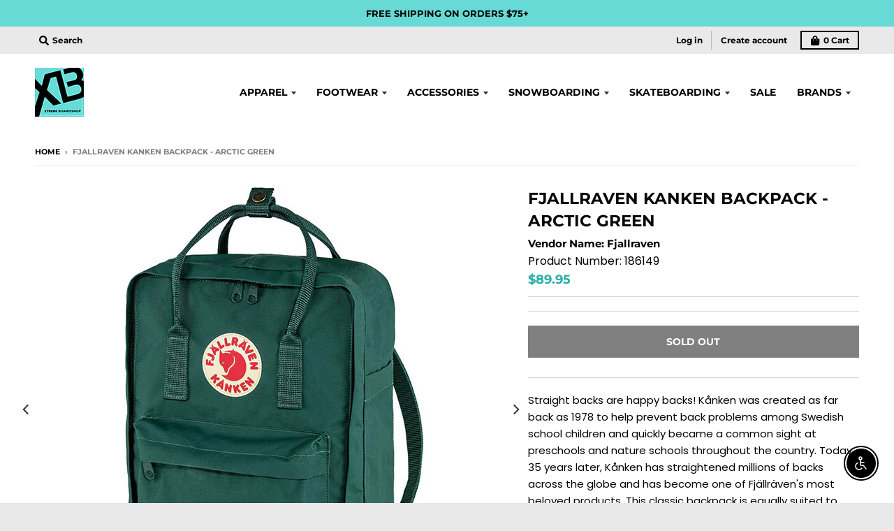

--- FILE ---
content_type: text/html; charset=utf-8
request_url: https://xbusa.com/products/fjallraven-kanken-backpack-arctic-green
body_size: 39675
content:
<!doctype html>
<!--[if IE 8]><html class="no-js lt-ie9" lang="en"> <![endif]-->
<!--[if IE 9 ]><html class="ie9 no-js"> <![endif]-->
<!--[if (gt IE 9)|!(IE)]><!--> <html class="no-js" lang="en"> <!--<![endif]-->
<head>
  <script type="application/vnd.locksmith+json" data-locksmith>{"version":"v81","locked":false,"initialized":true,"scope":"product","access_granted":true,"access_denied":false,"requires_customer":false,"manual_lock":false,"remote_lock":false,"has_timeout":false,"remote_rendered":null,"hide_resource":false,"hide_links_to_resource":false,"transparent":true,"locks":{"all":[],"opened":[]},"keys":[],"keys_signature":"aee2bb57c177798400527622df72a2f5c381eb09f7093cfb951553687bc8d870","state":{"template":"product","theme":120447172702,"product":"fjallraven-kanken-backpack-arctic-green","collection":null,"page":null,"blog":null,"article":null,"app":null},"now":1770130380,"path":"\/products\/fjallraven-kanken-backpack-arctic-green","locale_root_url":"\/","canonical_url":"https:\/\/xbusa.com\/products\/fjallraven-kanken-backpack-arctic-green","customer_id":null,"customer_id_signature":"aee2bb57c177798400527622df72a2f5c381eb09f7093cfb951553687bc8d870","cart":null}</script><script data-locksmith>!function(){var require=undefined,reqwest=function(){function succeed(e){var t=protocolRe.exec(e.url);return t=t&&t[1]||context.location.protocol,httpsRe.test(t)?twoHundo.test(e.request.status):!!e.request.response}function handleReadyState(e,t,n){return function(){return e._aborted?n(e.request):e._timedOut?n(e.request,"Request is aborted: timeout"):void(e.request&&4==e.request[readyState]&&(e.request.onreadystatechange=noop,succeed(e)?t(e.request):n(e.request)))}}function setHeaders(e,t){var n,s=t.headers||{};s.Accept=s.Accept||defaultHeaders.accept[t.type]||defaultHeaders.accept["*"];var r="undefined"!=typeof FormData&&t.data instanceof FormData;for(n in!t.crossOrigin&&!s[requestedWith]&&(s[requestedWith]=defaultHeaders.requestedWith),!s[contentType]&&!r&&(s[contentType]=t.contentType||defaultHeaders.contentType),s)s.hasOwnProperty(n)&&"setRequestHeader"in e&&e.setRequestHeader(n,s[n])}function setCredentials(e,t){"undefined"!=typeof t.withCredentials&&"undefined"!=typeof e.withCredentials&&(e.withCredentials=!!t.withCredentials)}function generalCallback(e){lastValue=e}function urlappend(e,t){return e+(/[?]/.test(e)?"&":"?")+t}function handleJsonp(e,t,n,s){var r=uniqid++,a=e.jsonpCallback||"callback",o=e.jsonpCallbackName||reqwest.getcallbackPrefix(r),i=new RegExp("((^|[?]|&)"+a+")=([^&]+)"),l=s.match(i),c=doc.createElement("script"),u=0,d=-1!==navigator.userAgent.indexOf("MSIE 10.0");return l?"?"===l[3]?s=s.replace(i,"$1="+o):o=l[3]:s=urlappend(s,a+"="+o),context[o]=generalCallback,c.type="text/javascript",c.src=s,c.async=!0,"undefined"!=typeof c.onreadystatechange&&!d&&(c.htmlFor=c.id="_reqwest_"+r),c.onload=c.onreadystatechange=function(){if(c[readyState]&&"complete"!==c[readyState]&&"loaded"!==c[readyState]||u)return!1;c.onload=c.onreadystatechange=null,c.onclick&&c.onclick(),t(lastValue),lastValue=undefined,head.removeChild(c),u=1},head.appendChild(c),{abort:function(){c.onload=c.onreadystatechange=null,n({},"Request is aborted: timeout",{}),lastValue=undefined,head.removeChild(c),u=1}}}function getRequest(e,t){var n,s=this.o,r=(s.method||"GET").toUpperCase(),a="string"==typeof s?s:s.url,o=!1!==s.processData&&s.data&&"string"!=typeof s.data?reqwest.toQueryString(s.data):s.data||null,i=!1;return("jsonp"==s.type||"GET"==r)&&o&&(a=urlappend(a,o),o=null),"jsonp"==s.type?handleJsonp(s,e,t,a):((n=s.xhr&&s.xhr(s)||xhr(s)).open(r,a,!1!==s.async),setHeaders(n,s),setCredentials(n,s),context[xDomainRequest]&&n instanceof context[xDomainRequest]?(n.onload=e,n.onerror=t,n.onprogress=function(){},i=!0):n.onreadystatechange=handleReadyState(this,e,t),s.before&&s.before(n),i?setTimeout(function(){n.send(o)},200):n.send(o),n)}function Reqwest(e,t){this.o=e,this.fn=t,init.apply(this,arguments)}function setType(e){return null===e?undefined:e.match("json")?"json":e.match("javascript")?"js":e.match("text")?"html":e.match("xml")?"xml":void 0}function init(o,fn){function complete(e){for(o.timeout&&clearTimeout(self.timeout),self.timeout=null;0<self._completeHandlers.length;)self._completeHandlers.shift()(e)}function success(resp){var type=o.type||resp&&setType(resp.getResponseHeader("Content-Type"));resp="jsonp"!==type?self.request:resp;var filteredResponse=globalSetupOptions.dataFilter(resp.responseText,type),r=filteredResponse;try{resp.responseText=r}catch(e){}if(r)switch(type){case"json":try{resp=context.JSON?context.JSON.parse(r):eval("("+r+")")}catch(err){return error(resp,"Could not parse JSON in response",err)}break;case"js":resp=eval(r);break;case"html":resp=r;break;case"xml":resp=resp.responseXML&&resp.responseXML.parseError&&resp.responseXML.parseError.errorCode&&resp.responseXML.parseError.reason?null:resp.responseXML}for(self._responseArgs.resp=resp,self._fulfilled=!0,fn(resp),self._successHandler(resp);0<self._fulfillmentHandlers.length;)resp=self._fulfillmentHandlers.shift()(resp);complete(resp)}function timedOut(){self._timedOut=!0,self.request.abort()}function error(e,t,n){for(e=self.request,self._responseArgs.resp=e,self._responseArgs.msg=t,self._responseArgs.t=n,self._erred=!0;0<self._errorHandlers.length;)self._errorHandlers.shift()(e,t,n);complete(e)}this.url="string"==typeof o?o:o.url,this.timeout=null,this._fulfilled=!1,this._successHandler=function(){},this._fulfillmentHandlers=[],this._errorHandlers=[],this._completeHandlers=[],this._erred=!1,this._responseArgs={};var self=this;fn=fn||function(){},o.timeout&&(this.timeout=setTimeout(function(){timedOut()},o.timeout)),o.success&&(this._successHandler=function(){o.success.apply(o,arguments)}),o.error&&this._errorHandlers.push(function(){o.error.apply(o,arguments)}),o.complete&&this._completeHandlers.push(function(){o.complete.apply(o,arguments)}),this.request=getRequest.call(this,success,error)}function reqwest(e,t){return new Reqwest(e,t)}function normalize(e){return e?e.replace(/\r?\n/g,"\r\n"):""}function serial(e,t){var n,s,r,a,o=e.name,i=e.tagName.toLowerCase(),l=function(e){e&&!e.disabled&&t(o,normalize(e.attributes.value&&e.attributes.value.specified?e.value:e.text))};if(!e.disabled&&o)switch(i){case"input":/reset|button|image|file/i.test(e.type)||(n=/checkbox/i.test(e.type),s=/radio/i.test(e.type),r=e.value,(!n&&!s||e.checked)&&t(o,normalize(n&&""===r?"on":r)));break;case"textarea":t(o,normalize(e.value));break;case"select":if("select-one"===e.type.toLowerCase())l(0<=e.selectedIndex?e.options[e.selectedIndex]:null);else for(a=0;e.length&&a<e.length;a++)e.options[a].selected&&l(e.options[a])}}function eachFormElement(){var e,t,a=this,n=function(e,t){var n,s,r;for(n=0;n<t.length;n++)for(r=e[byTag](t[n]),s=0;s<r.length;s++)serial(r[s],a)};for(t=0;t<arguments.length;t++)e=arguments[t],/input|select|textarea/i.test(e.tagName)&&serial(e,a),n(e,["input","select","textarea"])}function serializeQueryString(){return reqwest.toQueryString(reqwest.serializeArray.apply(null,arguments))}function serializeHash(){var n={};return eachFormElement.apply(function(e,t){e in n?(n[e]&&!isArray(n[e])&&(n[e]=[n[e]]),n[e].push(t)):n[e]=t},arguments),n}function buildParams(e,t,n,s){var r,a,o,i=/\[\]$/;if(isArray(t))for(a=0;t&&a<t.length;a++)o=t[a],n||i.test(e)?s(e,o):buildParams(e+"["+("object"==typeof o?a:"")+"]",o,n,s);else if(t&&"[object Object]"===t.toString())for(r in t)buildParams(e+"["+r+"]",t[r],n,s);else s(e,t)}var context=this,XHR2;if("window"in context)var doc=document,byTag="getElementsByTagName",head=doc[byTag]("head")[0];else try{XHR2=require("xhr2")}catch(ex){throw new Error("Peer dependency `xhr2` required! Please npm install xhr2")}var httpsRe=/^http/,protocolRe=/(^\w+):\/\//,twoHundo=/^(20\d|1223)$/,readyState="readyState",contentType="Content-Type",requestedWith="X-Requested-With",uniqid=0,callbackPrefix="reqwest_"+ +new Date,lastValue,xmlHttpRequest="XMLHttpRequest",xDomainRequest="XDomainRequest",noop=function(){},isArray="function"==typeof Array.isArray?Array.isArray:function(e){return e instanceof Array},defaultHeaders={contentType:"application/x-www-form-urlencoded",requestedWith:xmlHttpRequest,accept:{"*":"text/javascript, text/html, application/xml, text/xml, */*",xml:"application/xml, text/xml",html:"text/html",text:"text/plain",json:"application/json, text/javascript",js:"application/javascript, text/javascript"}},xhr=function(e){if(!0!==e.crossOrigin)return context[xmlHttpRequest]?new XMLHttpRequest:XHR2?new XHR2:new ActiveXObject("Microsoft.XMLHTTP");var t=context[xmlHttpRequest]?new XMLHttpRequest:null;if(t&&"withCredentials"in t)return t;if(context[xDomainRequest])return new XDomainRequest;throw new Error("Browser does not support cross-origin requests")},globalSetupOptions={dataFilter:function(e){return e}};return Reqwest.prototype={abort:function(){this._aborted=!0,this.request.abort()},retry:function(){init.call(this,this.o,this.fn)},then:function(e,t){return e=e||function(){},t=t||function(){},this._fulfilled?this._responseArgs.resp=e(this._responseArgs.resp):this._erred?t(this._responseArgs.resp,this._responseArgs.msg,this._responseArgs.t):(this._fulfillmentHandlers.push(e),this._errorHandlers.push(t)),this},always:function(e){return this._fulfilled||this._erred?e(this._responseArgs.resp):this._completeHandlers.push(e),this},fail:function(e){return this._erred?e(this._responseArgs.resp,this._responseArgs.msg,this._responseArgs.t):this._errorHandlers.push(e),this},"catch":function(e){return this.fail(e)}},reqwest.serializeArray=function(){var n=[];return eachFormElement.apply(function(e,t){n.push({name:e,value:t})},arguments),n},reqwest.serialize=function(){if(0===arguments.length)return"";var e,t=Array.prototype.slice.call(arguments,0);return(e=t.pop())&&e.nodeType&&t.push(e)&&(e=null),e&&(e=e.type),("map"==e?serializeHash:"array"==e?reqwest.serializeArray:serializeQueryString).apply(null,t)},reqwest.toQueryString=function(e,t){var n,s,r=t||!1,a=[],o=encodeURIComponent,i=function(e,t){t="function"==typeof t?t():null==t?"":t,a[a.length]=o(e)+"="+o(t)};if(isArray(e))for(s=0;e&&s<e.length;s++)i(e[s].name,e[s].value);else for(n in e)e.hasOwnProperty(n)&&buildParams(n,e[n],r,i);return a.join("&").replace(/%20/g,"+")},reqwest.getcallbackPrefix=function(){return callbackPrefix},reqwest.compat=function(e,t){return e&&(e.type&&(e.method=e.type)&&delete e.type,e.dataType&&(e.type=e.dataType),e.jsonpCallback&&(e.jsonpCallbackName=e.jsonpCallback)&&delete e.jsonpCallback,e.jsonp&&(e.jsonpCallback=e.jsonp)),new Reqwest(e,t)},reqwest.ajaxSetup=function(e){for(var t in e=e||{})globalSetupOptions[t]=e[t]},reqwest}();
/*!
  * Reqwest! A general purpose XHR connection manager
  * license MIT (c) Dustin Diaz 2015
  * https://github.com/ded/reqwest
  */!function(){var o=window.Locksmith={},e=document.querySelector('script[type="application/vnd.locksmith+json"]'),n=e&&e.innerHTML;if(o.state={},o.util={},o.loading=!1,n)try{o.state=JSON.parse(n)}catch(u){}if(document.addEventListener&&document.querySelector){var s,r,a,t=[76,79,67,75,83,77,73,84,72,49,49],i=function(){r=t.slice(0)},l="style",c=function(e){e&&27!==e.keyCode&&"click"!==e.type||(document.removeEventListener("keydown",c),document.removeEventListener("click",c),s&&document.body.removeChild(s),s=null)};i(),document.addEventListener("keyup",function(e){if(e.keyCode===r[0]){if(clearTimeout(a),r.shift(),0<r.length)return void(a=setTimeout(i,1e3));i(),c(),(s=document.createElement("div"))[l].width="50%",s[l].maxWidth="1000px",s[l].height="85%",s[l].border="1px rgba(0, 0, 0, 0.2) solid",s[l].background="rgba(255, 255, 255, 0.99)",s[l].borderRadius="4px",s[l].position="fixed",s[l].top="50%",s[l].left="50%",s[l].transform="translateY(-50%) translateX(-50%)",s[l].boxShadow="0 2px 5px rgba(0, 0, 0, 0.3), 0 0 100vh 100vw rgba(0, 0, 0, 0.5)",s[l].zIndex="2147483645";var t=document.createElement("textarea");t.value=JSON.stringify(JSON.parse(n),null,2),t[l].border="none",t[l].display="block",t[l].boxSizing="border-box",t[l].width="100%",t[l].height="100%",t[l].background="transparent",t[l].padding="22px",t[l].fontFamily="monospace",t[l].fontSize="14px",t[l].color="#333",t[l].resize="none",t[l].outline="none",t.readOnly=!0,s.appendChild(t),document.body.appendChild(s),t.addEventListener("click",function(e){e.stopImmediatePropagation()}),t.select(),document.addEventListener("keydown",c),document.addEventListener("click",c)}})}o.isEmbedded=-1!==window.location.search.indexOf("_ab=0&_fd=0&_sc=1"),o.path=o.state.path||window.location.pathname,o.basePath=o.state.locale_root_url.concat("/apps/locksmith").replace(/^\/\//,"/"),o.reloading=!1,o.util.console=window.console||{log:function(){},error:function(){}},o.util.makeUrl=function(e,t){var n,s=o.basePath+e,r=[],a=o.cache();for(n in a)r.push(n+"="+encodeURIComponent(a[n]));for(n in t)r.push(n+"="+encodeURIComponent(t[n]));return o.state.customer_id&&(r.push("customer_id="+encodeURIComponent(o.state.customer_id)),r.push("customer_id_signature="+encodeURIComponent(o.state.customer_id_signature))),s+=(-1===s.indexOf("?")?"?":"&")+r.join("&")},o._initializeCallbacks=[],o.on=function(e,t){if("initialize"!==e)throw'Locksmith.on() currently only supports the "initialize" event';o._initializeCallbacks.push(t)},o.initializeSession=function(e){if(!o.isEmbedded){var t=!1,n=!0,s=!0;(e=e||{}).silent&&(s=n=!(t=!0)),o.ping({silent:t,spinner:n,reload:s,callback:function(){o._initializeCallbacks.forEach(function(e){e()})}})}},o.cache=function(e){var t={};try{var n=function r(e){return(document.cookie.match("(^|; )"+e+"=([^;]*)")||0)[2]};t=JSON.parse(decodeURIComponent(n("locksmith-params")||"{}"))}catch(u){}if(e){for(var s in e)t[s]=e[s];document.cookie="locksmith-params=; expires=Thu, 01 Jan 1970 00:00:00 GMT; path=/",document.cookie="locksmith-params="+encodeURIComponent(JSON.stringify(t))+"; path=/"}return t},o.cache.cart=o.state.cart,o.cache.cartLastSaved=null,o.params=o.cache(),o.util.reload=function(){o.reloading=!0;try{window.location.href=window.location.href.replace(/#.*/,"")}catch(u){o.util.console.error("Preferred reload method failed",u),window.location.reload()}},o.cache.saveCart=function(e){if(!o.cache.cart||o.cache.cart===o.cache.cartLastSaved)return e?e():null;var t=o.cache.cartLastSaved;o.cache.cartLastSaved=o.cache.cart,reqwest({url:"/cart/update.json",method:"post",type:"json",data:{attributes:{locksmith:o.cache.cart}},complete:e,error:function(e){if(o.cache.cartLastSaved=t,!o.reloading)throw e}})},o.util.spinnerHTML='<style>body{background:#FFF}@keyframes spin{from{transform:rotate(0deg)}to{transform:rotate(360deg)}}#loading{display:flex;width:100%;height:50vh;color:#777;align-items:center;justify-content:center}#loading .spinner{display:block;animation:spin 600ms linear infinite;position:relative;width:50px;height:50px}#loading .spinner-ring{stroke:currentColor;stroke-dasharray:100%;stroke-width:2px;stroke-linecap:round;fill:none}</style><div id="loading"><div class="spinner"><svg width="100%" height="100%"><svg preserveAspectRatio="xMinYMin"><circle class="spinner-ring" cx="50%" cy="50%" r="45%"></circle></svg></svg></div></div>',o.util.clobberBody=function(e){document.body.innerHTML=e},o.util.clobberDocument=function(e){e.responseText&&(e=e.responseText),document.documentElement&&document.removeChild(document.documentElement);var t=document.open("text/html","replace");t.writeln(e),t.close(),setTimeout(function(){var e=t.querySelector("[autofocus]");e&&e.focus()},100)},o.util.serializeForm=function(e){if(e&&"FORM"===e.nodeName){var t,n,s={};for(t=e.elements.length-1;0<=t;t-=1)if(""!==e.elements[t].name)switch(e.elements[t].nodeName){case"INPUT":switch(e.elements[t].type){default:case"text":case"hidden":case"password":case"button":case"reset":case"submit":s[e.elements[t].name]=e.elements[t].value;break;case"checkbox":case"radio":e.elements[t].checked&&(s[e.elements[t].name]=e.elements[t].value);break;case"file":}break;case"TEXTAREA":s[e.elements[t].name]=e.elements[t].value;break;case"SELECT":switch(e.elements[t].type){case"select-one":s[e.elements[t].name]=e.elements[t].value;break;case"select-multiple":for(n=e.elements[t].options.length-1;0<=n;n-=1)e.elements[t].options[n].selected&&(s[e.elements[t].name]=e.elements[t].options[n].value)}break;case"BUTTON":switch(e.elements[t].type){case"reset":case"submit":case"button":s[e.elements[t].name]=e.elements[t].value}}return s}},o.util.on=function(e,a,o,t){t=t||document;var i="locksmith-"+e+a,n=function(e){var t=e.target,n=e.target.parentElement,s=t.className.baseVal||t.className||"",r=n.className.baseVal||n.className||"";("string"==typeof s&&-1!==s.split(/\s+/).indexOf(a)||"string"==typeof r&&-1!==r.split(/\s+/).indexOf(a))&&!e[i]&&(e[i]=!0,o(e))};t.attachEvent?t.attachEvent(e,n):t.addEventListener(e,n,!1)},o.util.enableActions=function(e){o.util.on("click","locksmith-action",function(e){e.preventDefault();var t=e.target;t.dataset.confirmWith&&!confirm(t.dataset.confirmWith)||(t.disabled=!0,t.innerText=t.dataset.disableWith,o.post("/action",t.dataset.locksmithParams,{spinner:!1,type:"text",success:function(e){(e=JSON.parse(e.responseText)).message&&alert(e.message),o.util.reload()}}))},e)},o.util.inject=function(e,t){var n=["data","locksmith","append"];if(-1!==t.indexOf(n.join("-"))){var s=document.createElement("div");s.innerHTML=t,e.appendChild(s)}else e.innerHTML=t;var r,a,o=e.querySelectorAll("script");for(a=0;a<o.length;++a){r=o[a];var i=document.createElement("script");if(r.type&&(i.type=r.type),r.src)i.src=r.src;else{var l=document.createTextNode(r.innerHTML);i.appendChild(l)}e.appendChild(i)}var c=e.querySelector("[autofocus]");c&&c.focus()},o.post=function(e,t,n){!1!==(n=n||{}).spinner&&o.util.clobberBody(o.util.spinnerHTML);var s={};n.container===document?(s.layout=1,n.success=function(e){document.getElementById(n.container);o.util.clobberDocument(e)}):n.container&&(s.layout=0,n.success=function(e){var t=document.getElementById(n.container);o.util.inject(t,e),t.id===t.firstChild.id&&t.parentElement.replaceChild(t.firstChild,t)}),o.loading=!0;var r=o.util.makeUrl(e,s);reqwest({url:r,method:"post",type:n.type||"html",data:t,complete:function(){o.loading=!1},error:function(e){if(!o.reloading)if("dashboard.weglot.com"!==window.location.host){if(!n.silent)throw alert("Something went wrong! Please refresh and try again."),e;console.error(e)}else console.error(e)},success:n.success||o.util.clobberDocument})},o.postResource=function(e,t){e.path=o.path,e.search=window.location.search,e.state=o.state,e.passcode&&(e.passcode=e.passcode.trim()),e.email&&(e.email=e.email.trim()),e.state.cart=o.cache.cart,e.locksmith_json=o.jsonTag,e.locksmith_json_signature=o.jsonTagSignature,o.post("/resource",e,t)},o.ping=function(e){if(!o.isEmbedded){e=e||{};var t=function(){e.reload?o.util.reload():"function"==typeof e.callback&&e.callback()};o.post("/ping",{path:o.path,search:window.location.search,state:o.state},{spinner:!!e.spinner,silent:"undefined"==typeof e.silent||e.silent,type:"text",success:function(e){(e=JSON.parse(e.responseText)).messages&&0<e.messages.length&&o.showMessages(e.messages),e.cart&&o.cache.cart!==e.cart?(o.cache.cart=e.cart,o.cache.saveCart(function(){t(),e.cart&&e.cart.match(/^.+:/)&&o.util.reload()})):t()}})}},o.timeoutMonitor=function(){var e=o.cache.cart;o.ping({callback:function(){e!==o.cache.cart||setTimeout(function(){o.timeoutMonitor()},6e4)}})},o.showMessages=function(e){var t=document.createElement("div");t.style.position="fixed",t.style.left=0,t.style.right=0,t.style.bottom="-50px",t.style.opacity=0,t.style.background="#191919",t.style.color="#ddd",t.style.transition="bottom 0.2s, opacity 0.2s",t.style.zIndex=999999,t.innerHTML="        <style>          .locksmith-ab .locksmith-b { display: none; }          .locksmith-ab.toggled .locksmith-b { display: flex; }          .locksmith-ab.toggled .locksmith-a { display: none; }          .locksmith-flex { display: flex; flex-wrap: wrap; justify-content: space-between; align-items: center; padding: 10px 20px; }          .locksmith-message + .locksmith-message { border-top: 1px #555 solid; }          .locksmith-message a { color: inherit; font-weight: bold; }          .locksmith-message a:hover { color: inherit; opacity: 0.8; }          a.locksmith-ab-toggle { font-weight: inherit; text-decoration: underline; }          .locksmith-text { flex-grow: 1; }          .locksmith-cta { flex-grow: 0; text-align: right; }          .locksmith-cta button { transform: scale(0.8); transform-origin: left; }          .locksmith-cta > * { display: block; }          .locksmith-cta > * + * { margin-top: 10px; }          .locksmith-message a.locksmith-close { flex-grow: 0; text-decoration: none; margin-left: 15px; font-size: 30px; font-family: monospace; display: block; padding: 2px 10px; }                    @media screen and (max-width: 600px) {            .locksmith-wide-only { display: none !important; }            .locksmith-flex { padding: 0 15px; }            .locksmith-flex > * { margin-top: 5px; margin-bottom: 5px; }            .locksmith-cta { text-align: left; }          }                    @media screen and (min-width: 601px) {            .locksmith-narrow-only { display: none !important; }          }        </style>      "+e.map(function(e){return'<div class="locksmith-message">'+e+"</div>"}).join(""),document.body.appendChild(t),document.body.style.position="relative",document.body.parentElement.style.paddingBottom=t.offsetHeight+"px",setTimeout(function(){t.style.bottom=0,t.style.opacity=1},50),o.util.on("click","locksmith-ab-toggle",function(e){e.preventDefault();for(var t=e.target.parentElement;-1===t.className.split(" ").indexOf("locksmith-ab");)t=t.parentElement;-1!==t.className.split(" ").indexOf("toggled")?t.className=t.className.replace("toggled",""):t.className=t.className+" toggled"}),o.util.enableActions(t)}}()}();</script>
      <script data-locksmith>Locksmith.cache.cart=null</script>


  <script data-locksmith>Locksmith.jsonTag="\u003cscript type=\"application\/vnd.locksmith+json\" data-locksmith\u003e{\"version\":\"v81\",\"locked\":false,\"initialized\":true,\"scope\":\"product\",\"access_granted\":true,\"access_denied\":false,\"requires_customer\":false,\"manual_lock\":false,\"remote_lock\":false,\"has_timeout\":false,\"remote_rendered\":null,\"hide_resource\":false,\"hide_links_to_resource\":false,\"transparent\":true,\"locks\":{\"all\":[],\"opened\":[]},\"keys\":[],\"keys_signature\":\"aee2bb57c177798400527622df72a2f5c381eb09f7093cfb951553687bc8d870\",\"state\":{\"template\":\"product\",\"theme\":120447172702,\"product\":\"fjallraven-kanken-backpack-arctic-green\",\"collection\":null,\"page\":null,\"blog\":null,\"article\":null,\"app\":null},\"now\":1770130380,\"path\":\"\\\/products\\\/fjallraven-kanken-backpack-arctic-green\",\"locale_root_url\":\"\\\/\",\"canonical_url\":\"https:\\\/\\\/xbusa.com\\\/products\\\/fjallraven-kanken-backpack-arctic-green\",\"customer_id\":null,\"customer_id_signature\":\"aee2bb57c177798400527622df72a2f5c381eb09f7093cfb951553687bc8d870\",\"cart\":null}\u003c\/script\u003e";Locksmith.jsonTagSignature="1fbb3bb4f7be7a5850040fe82b3b677d3149448b36ba062438e92240fa292a01"</script>
  <meta charset="utf-8">
  <meta http-equiv="X-UA-Compatible" content="IE=edge,chrome=1">
  <link rel="canonical" href="https://xbusa.com/products/fjallraven-kanken-backpack-arctic-green">
  <meta name="viewport" content="width=device-width,initial-scale=1">
  <meta name="theme-color" content="#27b0aa">

  
  <link rel="shortcut icon" href="//xbusa.com/cdn/shop/files/favicon_32x32.jpg?v=1613714688" type="image/png" />
  

  





  <!-- Avada Size Chart Script -->
 
<script src="//xbusa.com/cdn/shop/t/13/assets/size-chart-data.js?v=101898537863960516681691215379" defer='defer'></script>

    
    
  





<script>
  const AVADA_SC = {};
  AVADA_SC.product = {"id":6720218366046,"title":"Fjallraven Kanken Backpack - ARCTIC GREEN","handle":"fjallraven-kanken-backpack-arctic-green","description":"\u003cp\u003eStraight backs are happy backs! Kånken was created as far back as 1978 to help prevent back problems among Swedish school children and quickly became a common sight at preschools and nature schools throughout the country. Today, 35 years later, Kånken has straightened millions of backs across the globe and has become one of Fjällräven's most beloved products. This classic backpack is equally suited to journeys to and from school or work, as it is to trekking and travelling. The material is hard-wearing, lightweight Vinylon F fabric that is able to withstand dirt and wetness. The spacious main compartment has a large opening with a zip, which makes it easy to pack and unpack. It has two flat side pockets and a zipped pocket on the front, perfect for those bits and bobs that you want to keep close at hand. The included PE foam seat cushion is stored in the interior back pocket where it prevents the contents of the backpack from poking against your back – and is always within reach for when you need to take a break and sit down, wherever you may be. The carrying system is simple but practical and consists of handles at the top and slender, adjustable shoulder straps. The logo on the front is reflective. It also has an address label inside the main compartment.\u003c\/p\u003e\n\u003cp\u003e\u003cspan class=\"description--item\"\u003e\u003cstrong class=\"description--item-label\"\u003eMaterial: \u003c\/strong\u003e Vinylon F: 100% vinylal\u003cbr\u003e\u003c\/span\u003e \u003cspan class=\"description--item\"\u003e\u003cstrong class=\"description--item-label\"\u003e Webbing: \u003c\/strong\u003e 100% polypropylene\u003c\/span\u003e\u003c\/p\u003e\n\u003cp\u003e\u003cspan class=\"description--item\"\u003e\u003cstrong class=\"description--item-label\"\u003eHeight: \u003c\/strong\u003e 38 cm\u003cbr\u003e \u003cstrong class=\"description--item-label\"\u003e Width: \u003c\/strong\u003e 27 cm\u003cbr\u003e \u003cstrong class=\"description--item-label\"\u003e Depth: \u003c\/strong\u003e 13 cm\u003cbr\u003e \u003cstrong class=\"description--item-label\"\u003e Volume: \u003c\/strong\u003e 16 l\u003cbr\u003e \u003cstrong class=\"description--item-label\"\u003e Weight: \u003c\/strong\u003e 300 g\u003c\/span\u003e\u003c\/p\u003e\n\u003cp\u003e\u003cspan class=\"description--item\"\u003e\u003cstrong class=\"description--item-label\"\u003eNumber of pockets: \u003c\/strong\u003e 3\u003cbr\u003e \u003cstrong class=\"description--item-label\"\u003e Pockets: \u003c\/strong\u003e Inside compartment, Open outside pocket(s), Zippered outside pocket(s)\u003cbr\u003e \u003cstrong class=\"description--item-label\"\u003e Seat pad included: \u003c\/strong\u003e Yes\u003c\/span\u003e\u003c\/p\u003e\n\u003cp\u003e\u003cspan class=\"description--item\"\u003e\u003cstrong class=\"description--item-label\"\u003eAdditional care instructions: \u003c\/strong\u003e soft brush and lukewarm water\u003c\/span\u003e\u003c\/p\u003e","published_at":"2022-09-14T12:51:39-07:00","created_at":"2022-09-14T11:36:33-07:00","vendor":"Fjallraven","type":"Bags Backpacks","tags":["accessories","BagsBackpacks","Brand_Fjallraven","Color_Green"],"price":8995,"price_min":8995,"price_max":8995,"available":false,"price_varies":false,"compare_at_price":7995,"compare_at_price_min":7995,"compare_at_price_max":7995,"compare_at_price_varies":false,"variants":[{"id":39793320689758,"title":"Default Title","option1":"Default Title","option2":null,"option3":null,"sku":"186149","requires_shipping":true,"taxable":true,"featured_image":null,"available":false,"name":"Fjallraven Kanken Backpack - ARCTIC GREEN","public_title":null,"options":["Default Title"],"price":8995,"weight":454,"compare_at_price":7995,"inventory_quantity":0,"inventory_management":"shopify","inventory_policy":"deny","barcode":"","requires_selling_plan":false,"selling_plan_allocations":[]}],"images":["\/\/xbusa.com\/cdn\/shop\/products\/84.jpg?v=1663180615","\/\/xbusa.com\/cdn\/shop\/products\/86.jpg?v=1663180615","\/\/xbusa.com\/cdn\/shop\/products\/85.jpg?v=1663180611"],"featured_image":"\/\/xbusa.com\/cdn\/shop\/products\/84.jpg?v=1663180615","options":["Title"],"media":[{"alt":null,"id":21547942543454,"position":1,"preview_image":{"aspect_ratio":1.0,"height":600,"width":600,"src":"\/\/xbusa.com\/cdn\/shop\/products\/84.jpg?v=1663180615"},"aspect_ratio":1.0,"height":600,"media_type":"image","src":"\/\/xbusa.com\/cdn\/shop\/products\/84.jpg?v=1663180615","width":600},{"alt":null,"id":21547942510686,"position":2,"preview_image":{"aspect_ratio":1.0,"height":600,"width":600,"src":"\/\/xbusa.com\/cdn\/shop\/products\/86.jpg?v=1663180615"},"aspect_ratio":1.0,"height":600,"media_type":"image","src":"\/\/xbusa.com\/cdn\/shop\/products\/86.jpg?v=1663180615","width":600},{"alt":null,"id":21547942576222,"position":3,"preview_image":{"aspect_ratio":1.0,"height":600,"width":600,"src":"\/\/xbusa.com\/cdn\/shop\/products\/85.jpg?v=1663180611"},"aspect_ratio":1.0,"height":600,"media_type":"image","src":"\/\/xbusa.com\/cdn\/shop\/products\/85.jpg?v=1663180611","width":600}],"requires_selling_plan":false,"selling_plan_groups":[],"content":"\u003cp\u003eStraight backs are happy backs! Kånken was created as far back as 1978 to help prevent back problems among Swedish school children and quickly became a common sight at preschools and nature schools throughout the country. Today, 35 years later, Kånken has straightened millions of backs across the globe and has become one of Fjällräven's most beloved products. This classic backpack is equally suited to journeys to and from school or work, as it is to trekking and travelling. The material is hard-wearing, lightweight Vinylon F fabric that is able to withstand dirt and wetness. The spacious main compartment has a large opening with a zip, which makes it easy to pack and unpack. It has two flat side pockets and a zipped pocket on the front, perfect for those bits and bobs that you want to keep close at hand. The included PE foam seat cushion is stored in the interior back pocket where it prevents the contents of the backpack from poking against your back – and is always within reach for when you need to take a break and sit down, wherever you may be. The carrying system is simple but practical and consists of handles at the top and slender, adjustable shoulder straps. The logo on the front is reflective. It also has an address label inside the main compartment.\u003c\/p\u003e\n\u003cp\u003e\u003cspan class=\"description--item\"\u003e\u003cstrong class=\"description--item-label\"\u003eMaterial: \u003c\/strong\u003e Vinylon F: 100% vinylal\u003cbr\u003e\u003c\/span\u003e \u003cspan class=\"description--item\"\u003e\u003cstrong class=\"description--item-label\"\u003e Webbing: \u003c\/strong\u003e 100% polypropylene\u003c\/span\u003e\u003c\/p\u003e\n\u003cp\u003e\u003cspan class=\"description--item\"\u003e\u003cstrong class=\"description--item-label\"\u003eHeight: \u003c\/strong\u003e 38 cm\u003cbr\u003e \u003cstrong class=\"description--item-label\"\u003e Width: \u003c\/strong\u003e 27 cm\u003cbr\u003e \u003cstrong class=\"description--item-label\"\u003e Depth: \u003c\/strong\u003e 13 cm\u003cbr\u003e \u003cstrong class=\"description--item-label\"\u003e Volume: \u003c\/strong\u003e 16 l\u003cbr\u003e \u003cstrong class=\"description--item-label\"\u003e Weight: \u003c\/strong\u003e 300 g\u003c\/span\u003e\u003c\/p\u003e\n\u003cp\u003e\u003cspan class=\"description--item\"\u003e\u003cstrong class=\"description--item-label\"\u003eNumber of pockets: \u003c\/strong\u003e 3\u003cbr\u003e \u003cstrong class=\"description--item-label\"\u003e Pockets: \u003c\/strong\u003e Inside compartment, Open outside pocket(s), Zippered outside pocket(s)\u003cbr\u003e \u003cstrong class=\"description--item-label\"\u003e Seat pad included: \u003c\/strong\u003e Yes\u003c\/span\u003e\u003c\/p\u003e\n\u003cp\u003e\u003cspan class=\"description--item\"\u003e\u003cstrong class=\"description--item-label\"\u003eAdditional care instructions: \u003c\/strong\u003e soft brush and lukewarm water\u003c\/span\u003e\u003c\/p\u003e"};
  AVADA_SC.template = "product";
  AVADA_SC.collections = [];
  AVADA_SC.collectionsName = [];
  AVADA_SC.collectionId = "";
  
    AVADA_SC.collections.push(`34709504094`);
    AVADA_SC.collectionsName.push(`Best Selling Products`);
  
    AVADA_SC.collections.push(`262611370078`);
    AVADA_SC.collectionsName.push(`Products`);
  
    AVADA_SC.collections.push(`58940162142`);
    AVADA_SC.collectionsName.push(`Under \$100`);
  
  AVADA_SC.branding = false
</script>

  <!-- /Avada Size Chart Script -->

<title>
    Fjallraven Kanken Backpack - ARCTIC GREEN &ndash; Xtreme Boardshop (XBUSA.COM)
  </title>

  
<meta name="description" content="Fjallraven Kanken Backpack Black/Ox Red">


  <meta property="og:site_name" content="Xtreme Boardshop (XBUSA.COM)">
<meta property="og:url" content="https://xbusa.com/products/fjallraven-kanken-backpack-arctic-green"><meta property="og:title" content="Fjallraven Kanken Backpack - ARCTIC GREEN">
<meta property="og:type" content="product">
<meta property="og:description" content="Fjallraven Kanken Backpack Black/Ox Red">
<meta property="product:availability" content="oos">
  <meta property="product:price:amount" content="89.95">
  <meta property="product:price:currency" content="USD"><meta property="og:image" content="http://xbusa.com/cdn/shop/products/84_1200x1200.jpg?v=1663180615">
<meta property="og:image:secure_url" content="https://xbusa.com/cdn/shop/products/84_1200x1200.jpg?v=1663180615">
<meta property="og:image:width" content="600">
      <meta property="og:image:height" content="600"><meta property="og:image" content="http://xbusa.com/cdn/shop/products/86_1200x1200.jpg?v=1663180615">
<meta property="og:image:secure_url" content="https://xbusa.com/cdn/shop/products/86_1200x1200.jpg?v=1663180615">
<meta property="og:image:width" content="600">
      <meta property="og:image:height" content="600"><meta property="og:image" content="http://xbusa.com/cdn/shop/products/85_1200x1200.jpg?v=1663180611">
<meta property="og:image:secure_url" content="https://xbusa.com/cdn/shop/products/85_1200x1200.jpg?v=1663180611">
<meta property="og:image:width" content="600">
      <meta property="og:image:height" content="600">

<meta name="twitter:site" content="@">
<meta name="twitter:card" content="summary_large_image"><meta name="twitter:title" content="Fjallraven Kanken Backpack - ARCTIC GREEN">
<meta name="twitter:description" content="Fjallraven Kanken Backpack Black/Ox Red">


  <script>window.performance && window.performance.mark && window.performance.mark('shopify.content_for_header.start');</script><meta id="shopify-digital-wallet" name="shopify-digital-wallet" content="/18810779/digital_wallets/dialog">
<meta name="shopify-checkout-api-token" content="5fc2d3b3833941198af5d5a616fd6a98">
<link rel="alternate" type="application/json+oembed" href="https://xbusa.com/products/fjallraven-kanken-backpack-arctic-green.oembed">
<script async="async" src="/checkouts/internal/preloads.js?locale=en-US"></script>
<link rel="preconnect" href="https://shop.app" crossorigin="anonymous">
<script async="async" src="https://shop.app/checkouts/internal/preloads.js?locale=en-US&shop_id=18810779" crossorigin="anonymous"></script>
<script id="apple-pay-shop-capabilities" type="application/json">{"shopId":18810779,"countryCode":"US","currencyCode":"USD","merchantCapabilities":["supports3DS"],"merchantId":"gid:\/\/shopify\/Shop\/18810779","merchantName":"Xtreme Boardshop (XBUSA.COM)","requiredBillingContactFields":["postalAddress","email","phone"],"requiredShippingContactFields":["postalAddress","email","phone"],"shippingType":"shipping","supportedNetworks":["visa","masterCard","amex","discover","elo","jcb"],"total":{"type":"pending","label":"Xtreme Boardshop (XBUSA.COM)","amount":"1.00"},"shopifyPaymentsEnabled":true,"supportsSubscriptions":true}</script>
<script id="shopify-features" type="application/json">{"accessToken":"5fc2d3b3833941198af5d5a616fd6a98","betas":["rich-media-storefront-analytics"],"domain":"xbusa.com","predictiveSearch":true,"shopId":18810779,"locale":"en"}</script>
<script>var Shopify = Shopify || {};
Shopify.shop = "xtreme-boardshop.myshopify.com";
Shopify.locale = "en";
Shopify.currency = {"active":"USD","rate":"1.0"};
Shopify.country = "US";
Shopify.theme = {"name":"XB Live","id":120447172702,"schema_name":"District","schema_version":"3.0.2","theme_store_id":735,"role":"main"};
Shopify.theme.handle = "null";
Shopify.theme.style = {"id":null,"handle":null};
Shopify.cdnHost = "xbusa.com/cdn";
Shopify.routes = Shopify.routes || {};
Shopify.routes.root = "/";</script>
<script type="module">!function(o){(o.Shopify=o.Shopify||{}).modules=!0}(window);</script>
<script>!function(o){function n(){var o=[];function n(){o.push(Array.prototype.slice.apply(arguments))}return n.q=o,n}var t=o.Shopify=o.Shopify||{};t.loadFeatures=n(),t.autoloadFeatures=n()}(window);</script>
<script>
  window.ShopifyPay = window.ShopifyPay || {};
  window.ShopifyPay.apiHost = "shop.app\/pay";
  window.ShopifyPay.redirectState = null;
</script>
<script id="shop-js-analytics" type="application/json">{"pageType":"product"}</script>
<script defer="defer" async type="module" src="//xbusa.com/cdn/shopifycloud/shop-js/modules/v2/client.init-shop-cart-sync_BN7fPSNr.en.esm.js"></script>
<script defer="defer" async type="module" src="//xbusa.com/cdn/shopifycloud/shop-js/modules/v2/chunk.common_Cbph3Kss.esm.js"></script>
<script defer="defer" async type="module" src="//xbusa.com/cdn/shopifycloud/shop-js/modules/v2/chunk.modal_DKumMAJ1.esm.js"></script>
<script type="module">
  await import("//xbusa.com/cdn/shopifycloud/shop-js/modules/v2/client.init-shop-cart-sync_BN7fPSNr.en.esm.js");
await import("//xbusa.com/cdn/shopifycloud/shop-js/modules/v2/chunk.common_Cbph3Kss.esm.js");
await import("//xbusa.com/cdn/shopifycloud/shop-js/modules/v2/chunk.modal_DKumMAJ1.esm.js");

  window.Shopify.SignInWithShop?.initShopCartSync?.({"fedCMEnabled":true,"windoidEnabled":true});

</script>
<script>
  window.Shopify = window.Shopify || {};
  if (!window.Shopify.featureAssets) window.Shopify.featureAssets = {};
  window.Shopify.featureAssets['shop-js'] = {"shop-cart-sync":["modules/v2/client.shop-cart-sync_CJVUk8Jm.en.esm.js","modules/v2/chunk.common_Cbph3Kss.esm.js","modules/v2/chunk.modal_DKumMAJ1.esm.js"],"init-fed-cm":["modules/v2/client.init-fed-cm_7Fvt41F4.en.esm.js","modules/v2/chunk.common_Cbph3Kss.esm.js","modules/v2/chunk.modal_DKumMAJ1.esm.js"],"init-shop-email-lookup-coordinator":["modules/v2/client.init-shop-email-lookup-coordinator_Cc088_bR.en.esm.js","modules/v2/chunk.common_Cbph3Kss.esm.js","modules/v2/chunk.modal_DKumMAJ1.esm.js"],"init-windoid":["modules/v2/client.init-windoid_hPopwJRj.en.esm.js","modules/v2/chunk.common_Cbph3Kss.esm.js","modules/v2/chunk.modal_DKumMAJ1.esm.js"],"shop-button":["modules/v2/client.shop-button_B0jaPSNF.en.esm.js","modules/v2/chunk.common_Cbph3Kss.esm.js","modules/v2/chunk.modal_DKumMAJ1.esm.js"],"shop-cash-offers":["modules/v2/client.shop-cash-offers_DPIskqss.en.esm.js","modules/v2/chunk.common_Cbph3Kss.esm.js","modules/v2/chunk.modal_DKumMAJ1.esm.js"],"shop-toast-manager":["modules/v2/client.shop-toast-manager_CK7RT69O.en.esm.js","modules/v2/chunk.common_Cbph3Kss.esm.js","modules/v2/chunk.modal_DKumMAJ1.esm.js"],"init-shop-cart-sync":["modules/v2/client.init-shop-cart-sync_BN7fPSNr.en.esm.js","modules/v2/chunk.common_Cbph3Kss.esm.js","modules/v2/chunk.modal_DKumMAJ1.esm.js"],"init-customer-accounts-sign-up":["modules/v2/client.init-customer-accounts-sign-up_CfPf4CXf.en.esm.js","modules/v2/client.shop-login-button_DeIztwXF.en.esm.js","modules/v2/chunk.common_Cbph3Kss.esm.js","modules/v2/chunk.modal_DKumMAJ1.esm.js"],"pay-button":["modules/v2/client.pay-button_CgIwFSYN.en.esm.js","modules/v2/chunk.common_Cbph3Kss.esm.js","modules/v2/chunk.modal_DKumMAJ1.esm.js"],"init-customer-accounts":["modules/v2/client.init-customer-accounts_DQ3x16JI.en.esm.js","modules/v2/client.shop-login-button_DeIztwXF.en.esm.js","modules/v2/chunk.common_Cbph3Kss.esm.js","modules/v2/chunk.modal_DKumMAJ1.esm.js"],"avatar":["modules/v2/client.avatar_BTnouDA3.en.esm.js"],"init-shop-for-new-customer-accounts":["modules/v2/client.init-shop-for-new-customer-accounts_CsZy_esa.en.esm.js","modules/v2/client.shop-login-button_DeIztwXF.en.esm.js","modules/v2/chunk.common_Cbph3Kss.esm.js","modules/v2/chunk.modal_DKumMAJ1.esm.js"],"shop-follow-button":["modules/v2/client.shop-follow-button_BRMJjgGd.en.esm.js","modules/v2/chunk.common_Cbph3Kss.esm.js","modules/v2/chunk.modal_DKumMAJ1.esm.js"],"checkout-modal":["modules/v2/client.checkout-modal_B9Drz_yf.en.esm.js","modules/v2/chunk.common_Cbph3Kss.esm.js","modules/v2/chunk.modal_DKumMAJ1.esm.js"],"shop-login-button":["modules/v2/client.shop-login-button_DeIztwXF.en.esm.js","modules/v2/chunk.common_Cbph3Kss.esm.js","modules/v2/chunk.modal_DKumMAJ1.esm.js"],"lead-capture":["modules/v2/client.lead-capture_DXYzFM3R.en.esm.js","modules/v2/chunk.common_Cbph3Kss.esm.js","modules/v2/chunk.modal_DKumMAJ1.esm.js"],"shop-login":["modules/v2/client.shop-login_CA5pJqmO.en.esm.js","modules/v2/chunk.common_Cbph3Kss.esm.js","modules/v2/chunk.modal_DKumMAJ1.esm.js"],"payment-terms":["modules/v2/client.payment-terms_BxzfvcZJ.en.esm.js","modules/v2/chunk.common_Cbph3Kss.esm.js","modules/v2/chunk.modal_DKumMAJ1.esm.js"]};
</script>
<script>(function() {
  var isLoaded = false;
  function asyncLoad() {
    if (isLoaded) return;
    isLoaded = true;
    var urls = ["https:\/\/sizechart.apps.avada.io\/scripttag\/avada-size-chart.min.js?shop=xtreme-boardshop.myshopify.com","\/\/livesearch.okasconcepts.com\/js\/livesearch.init.min.js?v=2\u0026shop=xtreme-boardshop.myshopify.com","https:\/\/cdn.instantbrandpage.lowfruitsolutions.com\/44d406cda8ede87424771d9943ee3ba3\/featured-slider-35eb460fa8c7439c19ede1901ffc41f3.js?shop=xtreme-boardshop.myshopify.com","https:\/\/cdn.instantbrandpage.lowfruitsolutions.com\/44d406cda8ede87424771d9943ee3ba3\/brand-page-7bbe7c8eca4dff40a67179230b242025.js?shop=xtreme-boardshop.myshopify.com"];
    for (var i = 0; i < urls.length; i++) {
      var s = document.createElement('script');
      s.type = 'text/javascript';
      s.async = true;
      s.src = urls[i];
      var x = document.getElementsByTagName('script')[0];
      x.parentNode.insertBefore(s, x);
    }
  };
  if(window.attachEvent) {
    window.attachEvent('onload', asyncLoad);
  } else {
    window.addEventListener('load', asyncLoad, false);
  }
})();</script>
<script id="__st">var __st={"a":18810779,"offset":-28800,"reqid":"21b6e9fb-62fb-467b-8391-5ce25accaab3-1770130380","pageurl":"xbusa.com\/products\/fjallraven-kanken-backpack-arctic-green","u":"58d2cf2006b0","p":"product","rtyp":"product","rid":6720218366046};</script>
<script>window.ShopifyPaypalV4VisibilityTracking = true;</script>
<script id="captcha-bootstrap">!function(){'use strict';const t='contact',e='account',n='new_comment',o=[[t,t],['blogs',n],['comments',n],[t,'customer']],c=[[e,'customer_login'],[e,'guest_login'],[e,'recover_customer_password'],[e,'create_customer']],r=t=>t.map((([t,e])=>`form[action*='/${t}']:not([data-nocaptcha='true']) input[name='form_type'][value='${e}']`)).join(','),a=t=>()=>t?[...document.querySelectorAll(t)].map((t=>t.form)):[];function s(){const t=[...o],e=r(t);return a(e)}const i='password',u='form_key',d=['recaptcha-v3-token','g-recaptcha-response','h-captcha-response',i],f=()=>{try{return window.sessionStorage}catch{return}},m='__shopify_v',_=t=>t.elements[u];function p(t,e,n=!1){try{const o=window.sessionStorage,c=JSON.parse(o.getItem(e)),{data:r}=function(t){const{data:e,action:n}=t;return t[m]||n?{data:e,action:n}:{data:t,action:n}}(c);for(const[e,n]of Object.entries(r))t.elements[e]&&(t.elements[e].value=n);n&&o.removeItem(e)}catch(o){console.error('form repopulation failed',{error:o})}}const l='form_type',E='cptcha';function T(t){t.dataset[E]=!0}const w=window,h=w.document,L='Shopify',v='ce_forms',y='captcha';let A=!1;((t,e)=>{const n=(g='f06e6c50-85a8-45c8-87d0-21a2b65856fe',I='https://cdn.shopify.com/shopifycloud/storefront-forms-hcaptcha/ce_storefront_forms_captcha_hcaptcha.v1.5.2.iife.js',D={infoText:'Protected by hCaptcha',privacyText:'Privacy',termsText:'Terms'},(t,e,n)=>{const o=w[L][v],c=o.bindForm;if(c)return c(t,g,e,D).then(n);var r;o.q.push([[t,g,e,D],n]),r=I,A||(h.body.append(Object.assign(h.createElement('script'),{id:'captcha-provider',async:!0,src:r})),A=!0)});var g,I,D;w[L]=w[L]||{},w[L][v]=w[L][v]||{},w[L][v].q=[],w[L][y]=w[L][y]||{},w[L][y].protect=function(t,e){n(t,void 0,e),T(t)},Object.freeze(w[L][y]),function(t,e,n,w,h,L){const[v,y,A,g]=function(t,e,n){const i=e?o:[],u=t?c:[],d=[...i,...u],f=r(d),m=r(i),_=r(d.filter((([t,e])=>n.includes(e))));return[a(f),a(m),a(_),s()]}(w,h,L),I=t=>{const e=t.target;return e instanceof HTMLFormElement?e:e&&e.form},D=t=>v().includes(t);t.addEventListener('submit',(t=>{const e=I(t);if(!e)return;const n=D(e)&&!e.dataset.hcaptchaBound&&!e.dataset.recaptchaBound,o=_(e),c=g().includes(e)&&(!o||!o.value);(n||c)&&t.preventDefault(),c&&!n&&(function(t){try{if(!f())return;!function(t){const e=f();if(!e)return;const n=_(t);if(!n)return;const o=n.value;o&&e.removeItem(o)}(t);const e=Array.from(Array(32),(()=>Math.random().toString(36)[2])).join('');!function(t,e){_(t)||t.append(Object.assign(document.createElement('input'),{type:'hidden',name:u})),t.elements[u].value=e}(t,e),function(t,e){const n=f();if(!n)return;const o=[...t.querySelectorAll(`input[type='${i}']`)].map((({name:t})=>t)),c=[...d,...o],r={};for(const[a,s]of new FormData(t).entries())c.includes(a)||(r[a]=s);n.setItem(e,JSON.stringify({[m]:1,action:t.action,data:r}))}(t,e)}catch(e){console.error('failed to persist form',e)}}(e),e.submit())}));const S=(t,e)=>{t&&!t.dataset[E]&&(n(t,e.some((e=>e===t))),T(t))};for(const o of['focusin','change'])t.addEventListener(o,(t=>{const e=I(t);D(e)&&S(e,y())}));const B=e.get('form_key'),M=e.get(l),P=B&&M;t.addEventListener('DOMContentLoaded',(()=>{const t=y();if(P)for(const e of t)e.elements[l].value===M&&p(e,B);[...new Set([...A(),...v().filter((t=>'true'===t.dataset.shopifyCaptcha))])].forEach((e=>S(e,t)))}))}(h,new URLSearchParams(w.location.search),n,t,e,['guest_login'])})(!0,!0)}();</script>
<script integrity="sha256-4kQ18oKyAcykRKYeNunJcIwy7WH5gtpwJnB7kiuLZ1E=" data-source-attribution="shopify.loadfeatures" defer="defer" src="//xbusa.com/cdn/shopifycloud/storefront/assets/storefront/load_feature-a0a9edcb.js" crossorigin="anonymous"></script>
<script crossorigin="anonymous" defer="defer" src="//xbusa.com/cdn/shopifycloud/storefront/assets/shopify_pay/storefront-65b4c6d7.js?v=20250812"></script>
<script data-source-attribution="shopify.dynamic_checkout.dynamic.init">var Shopify=Shopify||{};Shopify.PaymentButton=Shopify.PaymentButton||{isStorefrontPortableWallets:!0,init:function(){window.Shopify.PaymentButton.init=function(){};var t=document.createElement("script");t.src="https://xbusa.com/cdn/shopifycloud/portable-wallets/latest/portable-wallets.en.js",t.type="module",document.head.appendChild(t)}};
</script>
<script data-source-attribution="shopify.dynamic_checkout.buyer_consent">
  function portableWalletsHideBuyerConsent(e){var t=document.getElementById("shopify-buyer-consent"),n=document.getElementById("shopify-subscription-policy-button");t&&n&&(t.classList.add("hidden"),t.setAttribute("aria-hidden","true"),n.removeEventListener("click",e))}function portableWalletsShowBuyerConsent(e){var t=document.getElementById("shopify-buyer-consent"),n=document.getElementById("shopify-subscription-policy-button");t&&n&&(t.classList.remove("hidden"),t.removeAttribute("aria-hidden"),n.addEventListener("click",e))}window.Shopify?.PaymentButton&&(window.Shopify.PaymentButton.hideBuyerConsent=portableWalletsHideBuyerConsent,window.Shopify.PaymentButton.showBuyerConsent=portableWalletsShowBuyerConsent);
</script>
<script>
  function portableWalletsCleanup(e){e&&e.src&&console.error("Failed to load portable wallets script "+e.src);var t=document.querySelectorAll("shopify-accelerated-checkout .shopify-payment-button__skeleton, shopify-accelerated-checkout-cart .wallet-cart-button__skeleton"),e=document.getElementById("shopify-buyer-consent");for(let e=0;e<t.length;e++)t[e].remove();e&&e.remove()}function portableWalletsNotLoadedAsModule(e){e instanceof ErrorEvent&&"string"==typeof e.message&&e.message.includes("import.meta")&&"string"==typeof e.filename&&e.filename.includes("portable-wallets")&&(window.removeEventListener("error",portableWalletsNotLoadedAsModule),window.Shopify.PaymentButton.failedToLoad=e,"loading"===document.readyState?document.addEventListener("DOMContentLoaded",window.Shopify.PaymentButton.init):window.Shopify.PaymentButton.init())}window.addEventListener("error",portableWalletsNotLoadedAsModule);
</script>

<script type="module" src="https://xbusa.com/cdn/shopifycloud/portable-wallets/latest/portable-wallets.en.js" onError="portableWalletsCleanup(this)" crossorigin="anonymous"></script>
<script nomodule>
  document.addEventListener("DOMContentLoaded", portableWalletsCleanup);
</script>

<link id="shopify-accelerated-checkout-styles" rel="stylesheet" media="screen" href="https://xbusa.com/cdn/shopifycloud/portable-wallets/latest/accelerated-checkout-backwards-compat.css" crossorigin="anonymous">
<style id="shopify-accelerated-checkout-cart">
        #shopify-buyer-consent {
  margin-top: 1em;
  display: inline-block;
  width: 100%;
}

#shopify-buyer-consent.hidden {
  display: none;
}

#shopify-subscription-policy-button {
  background: none;
  border: none;
  padding: 0;
  text-decoration: underline;
  font-size: inherit;
  cursor: pointer;
}

#shopify-subscription-policy-button::before {
  box-shadow: none;
}

      </style>

<script>window.performance && window.performance.mark && window.performance.mark('shopify.content_for_header.end');</script>
  <link href="//xbusa.com/cdn/shop/t/13/assets/theme.scss.css?v=51686088675843614251767033898" rel="stylesheet" type="text/css" media="all" />

  

  <script>
    window.StyleHatch = window.StyleHatch || {};
    StyleHatch.Strings = {
      instagramAddToken: "Add your Instagram access token.",
      instagramInvalidToken: "The Instagram access token is invalid. Check to make sure you added the complete token.",
      instagramRateLimitToken: "Your store is currently over Instagram\u0026#39;s rate limit. Contact Style Hatch support for details.",
      addToCart: "Add to Cart",
      soldOut: "Sold Out",
      addressError: "Error looking up that address",
      addressNoResults: "No results for that address",
      addressQueryLimit: "You have exceeded the Google API usage limit. Consider upgrading to a \u003ca href=\"https:\/\/developers.google.com\/maps\/premium\/usage-limits\"\u003ePremium Plan\u003c\/a\u003e.",
      authError: "There was a problem authenticating your Google Maps account."
    }
    StyleHatch.currencyFormat = "${{amount}}";
    StyleHatch.ajaxCartEnable = true;
    // Post defer
    window.addEventListener('DOMContentLoaded', function() {
      (function( $ ) {
      

      
      
      })(jq223);
    });
    document.documentElement.className = document.documentElement.className.replace('no-js', 'js');
  </script>

  <script type="text/javascript">
    window.lazySizesConfig = window.lazySizesConfig || {};
    window.lazySizesConfig.expand = 1200;
    window.lazySizesConfig.loadMode = 3;
    window.lazySizesConfig.ricTimeout = 50;
  </script>
  <!--[if (gt IE 9)|!(IE)]><!--><script src="//xbusa.com/cdn/shop/t/13/assets/lazysizes.min.js?v=32691578816191578311631909204" async="async"></script><!--<![endif]-->
  <!--[if lte IE 9]><script src="//xbusa.com/cdn/shop/t/13/assets/lazysizes.min.js?v=32691578816191578311631909204"></script><![endif]-->
  <!--[if (gt IE 9)|!(IE)]><!--><script src="//xbusa.com/cdn/shop/t/13/assets/vendor.js?v=74541516742920575901631909210" defer="defer"></script><!--<![endif]-->
  <!--[if lte IE 9]><script src="//xbusa.com/cdn/shop/t/13/assets/vendor.js?v=74541516742920575901631909210"></script><![endif]-->
  
  <!--[if (gt IE 9)|!(IE)]><!--><script src="//xbusa.com/cdn/shop/t/13/assets/theme.js?v=46036312472902546691631909208" defer="defer"></script><!--<![endif]-->
  <!--[if lte IE 9]><script src="//xbusa.com/cdn/shop/t/13/assets/theme.js?v=46036312472902546691631909208"></script><![endif]-->




	
<!-- 786/92 ASM SAW KGN -->
<!-- App First CSS [Version-1] is included below -->
<link href="//xbusa.com/cdn/shop/t/13/assets/cws_quotation.css?v=48682070789994324361631909194" rel="stylesheet" type="text/css" media="all" />

<!-- App Upgraded CSS [Version-2] is included below -->
<link href="//xbusa.com/cdn/shop/t/13/assets/cws_quotation_upgraded.css?v=152165573796779074601631909198" rel="stylesheet" type="text/css" media="all" />

<!-- Quote Configurations -->
<script src="//xbusa.com/cdn/shop/t/13/assets/cws_quotation_config.js?v=161241589584175492631631909195" type="text/javascript"></script>

<!-- Liquid Error Handling --><!-- Check Jquery Version Cases -->
<script type="text/javascript">
if (typeof jQuery === "undefined") {
    document.write(unescape("%3Cscript src='//ajax.googleapis.com/ajax/libs/jquery/1.8.3/jquery.min.js' type='text/javascript'%3E%3C/script%3E"));
} else {
	if((jQuery.fn.jquery.replace(/\.(\d)/g,".0$1").replace(/\.0(\d{2})/g,".$1") < "1.08.01")){
    document.write(unescape("%3Cscript src='//ajax.googleapis.com/ajax/libs/jquery/1.8.3/jquery.min.js' type='text/javascript'%3E%3C/script%3E"));
    }
}

</script>

<!-- JS -->
<script type="text/javascript">
  	//Static Class/Id arrays based on free shopify themes
    var product_container_ele = ['.product-info','li','div.grid__item', 'div.product', 'div.grid-view-item','div.collection__item','div[class*="product-item"]','article[class*="productgrid"]','article[class*="card"]','div.xs-card','a[href*="/products/"]','.product-index','.owl-item','.isp_grid_result','.snize-product','.grid-item','div.card','.flickity-viewport .product-wrap','article, div.related-products a','.product--wrapper','.bk-product','.box.product','.box_1','.indiv-product','.product-index','.product-car','.product-card','.product-wrap','.product:not(body)','.products .one-third.column.thumbnail','.limespot-recommendation-box-item .ls-link','.mp-product-grid','.product-grid .four-col .product-link .img-outer','.collection-matrix .grid__item','.product-grid .product-item','.ais-product','.ProductItem__Wrapper','.grid-product__content','.bkt--products-vertical','.lb-product-wrapper','.product-link .rimage-outer-wrapper','.grid__cell .product-item','.item.large--one-quarter','div.list-view-item'];
    var addtocart_selectors = [".shopify-payment-button","#AddToCart-product-template","#AddToCart","#addToCart-product-template",".product__add-to-cart-button",".product-form__cart-submit",".add-to-cart",".cart-functions > button",".productitem--action-atc",".product-form--atc-button",".product-menu-button-atc",".product__add-to-cart",".product-add",".add-to-cart-button","#addToCart",".product-detail__form__action > button",".product-form-submit-wrap > input",".product-form input[type=\"submit\"]","input.submit",".add_to_cart",".product-item-quick-shop","#add-to-cart",".productForm-submit",".add-to-cart-btn",".product-single__add-btn",".quick-add--add-button",".product-page--add-to-cart",".addToCart",".product-form .form-actions",".button.add",".btn-cart","button#add",".addtocart",".AddtoCart",".product-add input.add","button#purchase","form[action=\"\/cart\/add\"] input[type=\"button\"]","form[action=\"\/cart\/add\"] button[type=\"button\"]","form[action=\"\/cart\/add\"] input[type=\"submit\"]", "form[action=\"\/cart\/add\"] button[type=\"submit\"]",".product__form button[type=\"submit\"]","#AddToCart--product-template"];
	var price_selectors = [".product__prices",".price-box","#comparePrice-product-template","#ProductPrice-product-template","#ProductPrice",".product-price",".product__price","#productPrice-product-template",".product__current-price",".product-thumb-caption-price-current",".product-item-caption-price-current",".grid-product__price",".product__price","span.price","span.product-price",".productitem--price",".product-pricing","span.money",".product-item__price",".product-list-item-price","p.price","div.price",".product-meta__prices","div.product-price","span#price",".price.money","h3.price","a.price",".price-area",".product-item-price",".pricearea",".collectionGrid .collectionBlock-info > p","#ComparePrice",".product--price-wrapper",".product-page--price-wrapper",".color--shop-accent.font-size--s.t--meta.f--main",".ComparePrice",".ProductPrice",".prodThumb .title span:last-child",".price",".product-single__price-product-template",".product-info-price",".price-money",".prod-price","#price-field",".product-grid--price",".prices",".pricing","#product-price",".money-styling",".compare-at-price",".product-item--price",".card__price",".product-card__price",".product-price__price",".product-item__price-wrapper",".product-single__price",".grid-product__price-wrap","a.grid-link p.grid-link__meta"];
  	var qty_selectors = [".product-form__item--quantity",".product-single__quantity",".js-qty",".quantity-wrapper",".quantity-selector",".product-form__quantity-selector",".product-single__addtocart label"];
  	var variant_dropdown_selectors = ["select.single-option-selector","label[for^='SingleOptionSelector']","label[for^='productSelect-product-template-option']","label.single-option-selector__label","label.single-option-radio__label","[id^='ProductSelect-option']","label[for^='ProductSelect-product-template-option-']"];
 
  	//Get Configurations
    var json_file_cont = JSON.parse(cwsQAConfigs);
   	window.qmp_pro_ids = json_file_cont.disabled_products.toString().replace(/(^,)|(,$)/g, "");
  	window.qmp_allow_quote_for_soldout = json_file_cont.allow_quote_for_soldout;
  	window.hide_addtocart = json_file_cont.hide_add_to_cart;
  	window.product_container_element = json_file_cont.product_container_element;
  	window.hide_price = json_file_cont.hide_price;
  	window.hide_add_to_cart_class = json_file_cont.hide_add_to_cart_class;
  	window.hide_price_element = json_file_cont.hide_price_element;
	window.quick_quote_form_use = json_file_cont.quick_quote_form_use;
    window.show_button_on = json_file_cont.show_button_on;
  
  	//Get enable/disable config.
  	window.enable_app = json_file_cont.enable_app;
    
  	//Set currency format
  	window.qmp_money_format = "${{amount}}"; 
   
    //Get current Template
    window.curr_template = "product";
      
    //Get Product Handle
    window.product_handle = "fjallraven-kanken-backpack-arctic-green";
    
	//Get Product Id
    window.product_id = "6720218366046";
    
   	//Get Shop Domain
    window.shop_domain = 'xtreme-boardshop.myshopify.com';
  	
    //Get Re-Captcha values
    window.enable_re_captcha = json_file_cont.enable_re_captcha;
    window.re_captcha_site_key = json_file_cont.re_captcha_site_key;
  
  	//Get Form Required Fields
  	window.required_field = json_file_cont.required_field;
    
    //Get Language Translations
    window.var_save_label = "save"; 
	window.add_to_quote_success_message = "items are added to quote successfully."; 
	window.add_to_quote_btn = "add to quote";
    window.soldout = "sold out";
   	window.first_name_lbl = "first name";
  	window.last_name_lbl = "last name";
  	window.email_lbl = "email";  
  	window.message_lbl = "message"; 
  	window.phone_no_lbl = "phone number"; 
  	window.company_lbl = "company"; 
  	window.submit_quote_lbl = "submit quote"; 
  	window.first_name_error_text = "first name field is required."; 
    window.last_name_error_text = "last name field is required.";
    window.email_error_text = "email field is required."; 
    window.invalid_email_error_text = "email address is invalid."; 
    window.message_error_text = "message field is required.";
    window.phone_error_text = "phone number field is required."; 
    window.invalid_phone_error_text = "phone number is invalid."; 
    window.company_error_text = "company field is required."; 
    window.captcha_error_text = "captcha validation is required."; 
  	window.thank_you_msg = "thank you for submitting your request for a quote. your quote request number is"; 
  	window.soldout_message = "sorry! quote is not submitted successfully as item is soldout."; 
    window.quote_checkout_error = "sorry! you cannot checkout as no draft order is created yet, please contact to store owner."; 
  	window.maximum_qty_message = "we have maximum %s items in stock.";   
	var qty_str = window.maximum_qty_message;
    var qty_str_arr = qty_str.toString().split("%s");
	window.maximum_qty_msg1 = qty_str_arr[0];
	window.maximum_qty_msg2= qty_str_arr[1];
  	window.out_of_stock_message = "sorry! item is out of stock for quotation.";  
	window.request_for_a_quote_btn = "request for quote"; 
    window.view_quote_text = "view quote"; 
    
    //Columns
    window.prd_name = "product name"; 
  	window.prd_img = "product image"; 
  	window.prd_price = "product price"; 
  	window.prd_qty = "quantity"; 
  
    //Get Variant Table Configs.
    window.variant_table_default_qty = json_file_cont.variant_table_default_qty;
    window.show_variant_img = json_file_cont.show_variant_img;
    window.variant_img_size = json_file_cont.variant_img_size;
  	window.show_sku = json_file_cont.show_sku;
  	window.sku_text = json_file_cont.sku_text;
  
  	//Get floating quote cart show/hide config.
  	window.show_floating_quote_cart = json_file_cont.show_floating_quote_cart;
      
  	//No Image Path
  	window.no_img = "//xbusa.com/cdn/shop/t/13/assets/cws_quotation_no_img.png?v=36470319120580749811631909197";
    
    //Theme Store Id
    window.theme_store_id = Shopify.theme.theme_store_id;
  	var shp_themes = [796,380,730,829,679,782,775,766,719,578]; 
      
    //Data url
    window.data_url = 'https://www.requestaquoteshp.capacitywebservices.com/ajax/quick_quote_product_form.php';
   
    //Hide Add to Cart & Price Feature Custom Theme Solution
	if(typeof window.product_container_element !== "undefined") {
    	if(window.product_container_element != "") {
     		window.product_container_element = window.product_container_element.replace(/(^,)|(,$)/g, "");
    		product_container_ele.push(window.product_container_element);
    	}
	}
  
	if(typeof window.hide_add_to_cart_class !== "undefined") {
  		if(window.hide_add_to_cart_class != "") {
      		window.hide_add_to_cart_class = window.hide_add_to_cart_class.replace(/(^,)|(,$)/g, "");
    		addtocart_selectors.push(window.hide_add_to_cart_class);
    	}
	}

	if(typeof window.hide_price_element !== "undefined") {
  		if(window.hide_price_element != "") {
  			window.hide_price_element = window.hide_price_element.replace(/(^,)|(,$)/g, "");
   			price_selectors.push(window.hide_price_element);
    	}
	}

    //Pass Classes / Ids element full string data to Quote JS.
 	window.product_container_ele = product_container_ele.toString();
    window.addtocart_selectors = addtocart_selectors.toString();
    window.price_selectors = price_selectors.toString();
  	window.qty_selectors = qty_selectors.toString();
  	window.variant_dropdown_selectors = variant_dropdown_selectors.toString();
  
  	//If customer is logged in then autofilled quote form fields values.
  	window.cust_first_name = "";
    window.cust_last_name = "";
    window.cust_email = "";
    window.cust_phone = "";
 
  	//Check if not included then include Shopify AJAX API LIBRARY
    var exist_script = $('script[src*="api.jquery"]').length;
  	var ajax_api_js = "//xbusa.com/cdn/shopifycloud/storefront/assets/themes_support/api.jquery-7ab1a3a4.js";
   	
    if(!exist_script) { 
    	document.write(unescape("%3Cscript src='"+ajax_api_js+"' type='text/javascript'%3E%3C/script%3E"));
   	} 
</script>

<script type="text/javascript">
	var add_to_quote = "//xbusa.com/cdn/shop/t/13/assets/cws_quotation.js?v=131546315914932810431631909194";
    
    
 	if(window.location.href.indexOf("/apps/quote-request") == -1) { 	
      document.write(unescape("%3Cscript src='"+add_to_quote+"' type='text/javascript'%3E%3C/script%3E"));
    } 
  	
 
  	//Re-Captcha included on Quote Form Only - 786
  	if(window.enable_re_captcha == "yes" && window.re_captcha_site_key != "") {	
      	
     		document.write(unescape("%3Cscript src='https://www.google.com/recaptcha/api.js?onload=loadCaptcha&render=explicit' type='text/javascript' async defer%3E%3C/script%3E"));
       	
      
      	if(window.location.href.indexOf("/apps/quote-request") != -1) {	
     		document.write(unescape("%3Cscript src='https://www.google.com/recaptcha/api.js?onload=loadCaptcha&render=explicit' type='text/javascript' async defer%3E%3C/script%3E"));
  		}
  	}
</script>

				
<link rel="dns-prefetch" href="https://cdn.secomapp.com/">
<link rel="dns-prefetch" href="https://ajax.googleapis.com/">
<link rel="dns-prefetch" href="https://cdnjs.cloudflare.com/">
<link rel="preload" as="stylesheet" href="//xbusa.com/cdn/shop/t/13/assets/sca-pp.css?v=178374312540912810101631909207">

<link rel="stylesheet" href="//xbusa.com/cdn/shop/t/13/assets/sca-pp.css?v=178374312540912810101631909207">
 <script>
  
  SCAPPShop = {};
    
  </script> 

<link href="//xbusa.com/cdn/shop/t/13/assets/zify-sizechart.css?v=155511598305139106531631909210" rel="stylesheet" type="text/css" media="all" />
<script src="https://cdn.shopify.com/extensions/c30e4ac6-345d-4593-9831-70a50aedb130/codeinspire-accessibility-tool-13/assets/sa-widget.js" type="text/javascript" defer="defer"></script>
<link href="https://monorail-edge.shopifysvc.com" rel="dns-prefetch">
<script>(function(){if ("sendBeacon" in navigator && "performance" in window) {try {var session_token_from_headers = performance.getEntriesByType('navigation')[0].serverTiming.find(x => x.name == '_s').description;} catch {var session_token_from_headers = undefined;}var session_cookie_matches = document.cookie.match(/_shopify_s=([^;]*)/);var session_token_from_cookie = session_cookie_matches && session_cookie_matches.length === 2 ? session_cookie_matches[1] : "";var session_token = session_token_from_headers || session_token_from_cookie || "";function handle_abandonment_event(e) {var entries = performance.getEntries().filter(function(entry) {return /monorail-edge.shopifysvc.com/.test(entry.name);});if (!window.abandonment_tracked && entries.length === 0) {window.abandonment_tracked = true;var currentMs = Date.now();var navigation_start = performance.timing.navigationStart;var payload = {shop_id: 18810779,url: window.location.href,navigation_start,duration: currentMs - navigation_start,session_token,page_type: "product"};window.navigator.sendBeacon("https://monorail-edge.shopifysvc.com/v1/produce", JSON.stringify({schema_id: "online_store_buyer_site_abandonment/1.1",payload: payload,metadata: {event_created_at_ms: currentMs,event_sent_at_ms: currentMs}}));}}window.addEventListener('pagehide', handle_abandonment_event);}}());</script>
<script id="web-pixels-manager-setup">(function e(e,d,r,n,o){if(void 0===o&&(o={}),!Boolean(null===(a=null===(i=window.Shopify)||void 0===i?void 0:i.analytics)||void 0===a?void 0:a.replayQueue)){var i,a;window.Shopify=window.Shopify||{};var t=window.Shopify;t.analytics=t.analytics||{};var s=t.analytics;s.replayQueue=[],s.publish=function(e,d,r){return s.replayQueue.push([e,d,r]),!0};try{self.performance.mark("wpm:start")}catch(e){}var l=function(){var e={modern:/Edge?\/(1{2}[4-9]|1[2-9]\d|[2-9]\d{2}|\d{4,})\.\d+(\.\d+|)|Firefox\/(1{2}[4-9]|1[2-9]\d|[2-9]\d{2}|\d{4,})\.\d+(\.\d+|)|Chrom(ium|e)\/(9{2}|\d{3,})\.\d+(\.\d+|)|(Maci|X1{2}).+ Version\/(15\.\d+|(1[6-9]|[2-9]\d|\d{3,})\.\d+)([,.]\d+|)( \(\w+\)|)( Mobile\/\w+|) Safari\/|Chrome.+OPR\/(9{2}|\d{3,})\.\d+\.\d+|(CPU[ +]OS|iPhone[ +]OS|CPU[ +]iPhone|CPU IPhone OS|CPU iPad OS)[ +]+(15[._]\d+|(1[6-9]|[2-9]\d|\d{3,})[._]\d+)([._]\d+|)|Android:?[ /-](13[3-9]|1[4-9]\d|[2-9]\d{2}|\d{4,})(\.\d+|)(\.\d+|)|Android.+Firefox\/(13[5-9]|1[4-9]\d|[2-9]\d{2}|\d{4,})\.\d+(\.\d+|)|Android.+Chrom(ium|e)\/(13[3-9]|1[4-9]\d|[2-9]\d{2}|\d{4,})\.\d+(\.\d+|)|SamsungBrowser\/([2-9]\d|\d{3,})\.\d+/,legacy:/Edge?\/(1[6-9]|[2-9]\d|\d{3,})\.\d+(\.\d+|)|Firefox\/(5[4-9]|[6-9]\d|\d{3,})\.\d+(\.\d+|)|Chrom(ium|e)\/(5[1-9]|[6-9]\d|\d{3,})\.\d+(\.\d+|)([\d.]+$|.*Safari\/(?![\d.]+ Edge\/[\d.]+$))|(Maci|X1{2}).+ Version\/(10\.\d+|(1[1-9]|[2-9]\d|\d{3,})\.\d+)([,.]\d+|)( \(\w+\)|)( Mobile\/\w+|) Safari\/|Chrome.+OPR\/(3[89]|[4-9]\d|\d{3,})\.\d+\.\d+|(CPU[ +]OS|iPhone[ +]OS|CPU[ +]iPhone|CPU IPhone OS|CPU iPad OS)[ +]+(10[._]\d+|(1[1-9]|[2-9]\d|\d{3,})[._]\d+)([._]\d+|)|Android:?[ /-](13[3-9]|1[4-9]\d|[2-9]\d{2}|\d{4,})(\.\d+|)(\.\d+|)|Mobile Safari.+OPR\/([89]\d|\d{3,})\.\d+\.\d+|Android.+Firefox\/(13[5-9]|1[4-9]\d|[2-9]\d{2}|\d{4,})\.\d+(\.\d+|)|Android.+Chrom(ium|e)\/(13[3-9]|1[4-9]\d|[2-9]\d{2}|\d{4,})\.\d+(\.\d+|)|Android.+(UC? ?Browser|UCWEB|U3)[ /]?(15\.([5-9]|\d{2,})|(1[6-9]|[2-9]\d|\d{3,})\.\d+)\.\d+|SamsungBrowser\/(5\.\d+|([6-9]|\d{2,})\.\d+)|Android.+MQ{2}Browser\/(14(\.(9|\d{2,})|)|(1[5-9]|[2-9]\d|\d{3,})(\.\d+|))(\.\d+|)|K[Aa][Ii]OS\/(3\.\d+|([4-9]|\d{2,})\.\d+)(\.\d+|)/},d=e.modern,r=e.legacy,n=navigator.userAgent;return n.match(d)?"modern":n.match(r)?"legacy":"unknown"}(),u="modern"===l?"modern":"legacy",c=(null!=n?n:{modern:"",legacy:""})[u],f=function(e){return[e.baseUrl,"/wpm","/b",e.hashVersion,"modern"===e.buildTarget?"m":"l",".js"].join("")}({baseUrl:d,hashVersion:r,buildTarget:u}),m=function(e){var d=e.version,r=e.bundleTarget,n=e.surface,o=e.pageUrl,i=e.monorailEndpoint;return{emit:function(e){var a=e.status,t=e.errorMsg,s=(new Date).getTime(),l=JSON.stringify({metadata:{event_sent_at_ms:s},events:[{schema_id:"web_pixels_manager_load/3.1",payload:{version:d,bundle_target:r,page_url:o,status:a,surface:n,error_msg:t},metadata:{event_created_at_ms:s}}]});if(!i)return console&&console.warn&&console.warn("[Web Pixels Manager] No Monorail endpoint provided, skipping logging."),!1;try{return self.navigator.sendBeacon.bind(self.navigator)(i,l)}catch(e){}var u=new XMLHttpRequest;try{return u.open("POST",i,!0),u.setRequestHeader("Content-Type","text/plain"),u.send(l),!0}catch(e){return console&&console.warn&&console.warn("[Web Pixels Manager] Got an unhandled error while logging to Monorail."),!1}}}}({version:r,bundleTarget:l,surface:e.surface,pageUrl:self.location.href,monorailEndpoint:e.monorailEndpoint});try{o.browserTarget=l,function(e){var d=e.src,r=e.async,n=void 0===r||r,o=e.onload,i=e.onerror,a=e.sri,t=e.scriptDataAttributes,s=void 0===t?{}:t,l=document.createElement("script"),u=document.querySelector("head"),c=document.querySelector("body");if(l.async=n,l.src=d,a&&(l.integrity=a,l.crossOrigin="anonymous"),s)for(var f in s)if(Object.prototype.hasOwnProperty.call(s,f))try{l.dataset[f]=s[f]}catch(e){}if(o&&l.addEventListener("load",o),i&&l.addEventListener("error",i),u)u.appendChild(l);else{if(!c)throw new Error("Did not find a head or body element to append the script");c.appendChild(l)}}({src:f,async:!0,onload:function(){if(!function(){var e,d;return Boolean(null===(d=null===(e=window.Shopify)||void 0===e?void 0:e.analytics)||void 0===d?void 0:d.initialized)}()){var d=window.webPixelsManager.init(e)||void 0;if(d){var r=window.Shopify.analytics;r.replayQueue.forEach((function(e){var r=e[0],n=e[1],o=e[2];d.publishCustomEvent(r,n,o)})),r.replayQueue=[],r.publish=d.publishCustomEvent,r.visitor=d.visitor,r.initialized=!0}}},onerror:function(){return m.emit({status:"failed",errorMsg:"".concat(f," has failed to load")})},sri:function(e){var d=/^sha384-[A-Za-z0-9+/=]+$/;return"string"==typeof e&&d.test(e)}(c)?c:"",scriptDataAttributes:o}),m.emit({status:"loading"})}catch(e){m.emit({status:"failed",errorMsg:(null==e?void 0:e.message)||"Unknown error"})}}})({shopId: 18810779,storefrontBaseUrl: "https://xbusa.com",extensionsBaseUrl: "https://extensions.shopifycdn.com/cdn/shopifycloud/web-pixels-manager",monorailEndpoint: "https://monorail-edge.shopifysvc.com/unstable/produce_batch",surface: "storefront-renderer",enabledBetaFlags: ["2dca8a86"],webPixelsConfigList: [{"id":"88473694","configuration":"{\"pixel_id\":\"2737780853201072\",\"pixel_type\":\"facebook_pixel\",\"metaapp_system_user_token\":\"-\"}","eventPayloadVersion":"v1","runtimeContext":"OPEN","scriptVersion":"ca16bc87fe92b6042fbaa3acc2fbdaa6","type":"APP","apiClientId":2329312,"privacyPurposes":["ANALYTICS","MARKETING","SALE_OF_DATA"],"dataSharingAdjustments":{"protectedCustomerApprovalScopes":["read_customer_address","read_customer_email","read_customer_name","read_customer_personal_data","read_customer_phone"]}},{"id":"89096286","eventPayloadVersion":"v1","runtimeContext":"LAX","scriptVersion":"1","type":"CUSTOM","privacyPurposes":["ANALYTICS"],"name":"Google Analytics tag (migrated)"},{"id":"shopify-app-pixel","configuration":"{}","eventPayloadVersion":"v1","runtimeContext":"STRICT","scriptVersion":"0450","apiClientId":"shopify-pixel","type":"APP","privacyPurposes":["ANALYTICS","MARKETING"]},{"id":"shopify-custom-pixel","eventPayloadVersion":"v1","runtimeContext":"LAX","scriptVersion":"0450","apiClientId":"shopify-pixel","type":"CUSTOM","privacyPurposes":["ANALYTICS","MARKETING"]}],isMerchantRequest: false,initData: {"shop":{"name":"Xtreme Boardshop (XBUSA.COM)","paymentSettings":{"currencyCode":"USD"},"myshopifyDomain":"xtreme-boardshop.myshopify.com","countryCode":"US","storefrontUrl":"https:\/\/xbusa.com"},"customer":null,"cart":null,"checkout":null,"productVariants":[{"price":{"amount":89.95,"currencyCode":"USD"},"product":{"title":"Fjallraven Kanken Backpack - ARCTIC GREEN","vendor":"Fjallraven","id":"6720218366046","untranslatedTitle":"Fjallraven Kanken Backpack - ARCTIC GREEN","url":"\/products\/fjallraven-kanken-backpack-arctic-green","type":"Bags Backpacks"},"id":"39793320689758","image":{"src":"\/\/xbusa.com\/cdn\/shop\/products\/84.jpg?v=1663180615"},"sku":"186149","title":"Default Title","untranslatedTitle":"Default Title"}],"purchasingCompany":null},},"https://xbusa.com/cdn","3918e4e0wbf3ac3cepc5707306mb02b36c6",{"modern":"","legacy":""},{"shopId":"18810779","storefrontBaseUrl":"https:\/\/xbusa.com","extensionBaseUrl":"https:\/\/extensions.shopifycdn.com\/cdn\/shopifycloud\/web-pixels-manager","surface":"storefront-renderer","enabledBetaFlags":"[\"2dca8a86\"]","isMerchantRequest":"false","hashVersion":"3918e4e0wbf3ac3cepc5707306mb02b36c6","publish":"custom","events":"[[\"page_viewed\",{}],[\"product_viewed\",{\"productVariant\":{\"price\":{\"amount\":89.95,\"currencyCode\":\"USD\"},\"product\":{\"title\":\"Fjallraven Kanken Backpack - ARCTIC GREEN\",\"vendor\":\"Fjallraven\",\"id\":\"6720218366046\",\"untranslatedTitle\":\"Fjallraven Kanken Backpack - ARCTIC GREEN\",\"url\":\"\/products\/fjallraven-kanken-backpack-arctic-green\",\"type\":\"Bags Backpacks\"},\"id\":\"39793320689758\",\"image\":{\"src\":\"\/\/xbusa.com\/cdn\/shop\/products\/84.jpg?v=1663180615\"},\"sku\":\"186149\",\"title\":\"Default Title\",\"untranslatedTitle\":\"Default Title\"}}]]"});</script><script>
  window.ShopifyAnalytics = window.ShopifyAnalytics || {};
  window.ShopifyAnalytics.meta = window.ShopifyAnalytics.meta || {};
  window.ShopifyAnalytics.meta.currency = 'USD';
  var meta = {"product":{"id":6720218366046,"gid":"gid:\/\/shopify\/Product\/6720218366046","vendor":"Fjallraven","type":"Bags Backpacks","handle":"fjallraven-kanken-backpack-arctic-green","variants":[{"id":39793320689758,"price":8995,"name":"Fjallraven Kanken Backpack - ARCTIC GREEN","public_title":null,"sku":"186149"}],"remote":false},"page":{"pageType":"product","resourceType":"product","resourceId":6720218366046,"requestId":"21b6e9fb-62fb-467b-8391-5ce25accaab3-1770130380"}};
  for (var attr in meta) {
    window.ShopifyAnalytics.meta[attr] = meta[attr];
  }
</script>
<script class="analytics">
  (function () {
    var customDocumentWrite = function(content) {
      var jquery = null;

      if (window.jQuery) {
        jquery = window.jQuery;
      } else if (window.Checkout && window.Checkout.$) {
        jquery = window.Checkout.$;
      }

      if (jquery) {
        jquery('body').append(content);
      }
    };

    var hasLoggedConversion = function(token) {
      if (token) {
        return document.cookie.indexOf('loggedConversion=' + token) !== -1;
      }
      return false;
    }

    var setCookieIfConversion = function(token) {
      if (token) {
        var twoMonthsFromNow = new Date(Date.now());
        twoMonthsFromNow.setMonth(twoMonthsFromNow.getMonth() + 2);

        document.cookie = 'loggedConversion=' + token + '; expires=' + twoMonthsFromNow;
      }
    }

    var trekkie = window.ShopifyAnalytics.lib = window.trekkie = window.trekkie || [];
    if (trekkie.integrations) {
      return;
    }
    trekkie.methods = [
      'identify',
      'page',
      'ready',
      'track',
      'trackForm',
      'trackLink'
    ];
    trekkie.factory = function(method) {
      return function() {
        var args = Array.prototype.slice.call(arguments);
        args.unshift(method);
        trekkie.push(args);
        return trekkie;
      };
    };
    for (var i = 0; i < trekkie.methods.length; i++) {
      var key = trekkie.methods[i];
      trekkie[key] = trekkie.factory(key);
    }
    trekkie.load = function(config) {
      trekkie.config = config || {};
      trekkie.config.initialDocumentCookie = document.cookie;
      var first = document.getElementsByTagName('script')[0];
      var script = document.createElement('script');
      script.type = 'text/javascript';
      script.onerror = function(e) {
        var scriptFallback = document.createElement('script');
        scriptFallback.type = 'text/javascript';
        scriptFallback.onerror = function(error) {
                var Monorail = {
      produce: function produce(monorailDomain, schemaId, payload) {
        var currentMs = new Date().getTime();
        var event = {
          schema_id: schemaId,
          payload: payload,
          metadata: {
            event_created_at_ms: currentMs,
            event_sent_at_ms: currentMs
          }
        };
        return Monorail.sendRequest("https://" + monorailDomain + "/v1/produce", JSON.stringify(event));
      },
      sendRequest: function sendRequest(endpointUrl, payload) {
        // Try the sendBeacon API
        if (window && window.navigator && typeof window.navigator.sendBeacon === 'function' && typeof window.Blob === 'function' && !Monorail.isIos12()) {
          var blobData = new window.Blob([payload], {
            type: 'text/plain'
          });

          if (window.navigator.sendBeacon(endpointUrl, blobData)) {
            return true;
          } // sendBeacon was not successful

        } // XHR beacon

        var xhr = new XMLHttpRequest();

        try {
          xhr.open('POST', endpointUrl);
          xhr.setRequestHeader('Content-Type', 'text/plain');
          xhr.send(payload);
        } catch (e) {
          console.log(e);
        }

        return false;
      },
      isIos12: function isIos12() {
        return window.navigator.userAgent.lastIndexOf('iPhone; CPU iPhone OS 12_') !== -1 || window.navigator.userAgent.lastIndexOf('iPad; CPU OS 12_') !== -1;
      }
    };
    Monorail.produce('monorail-edge.shopifysvc.com',
      'trekkie_storefront_load_errors/1.1',
      {shop_id: 18810779,
      theme_id: 120447172702,
      app_name: "storefront",
      context_url: window.location.href,
      source_url: "//xbusa.com/cdn/s/trekkie.storefront.79098466c851f41c92951ae7d219bd75d823e9dd.min.js"});

        };
        scriptFallback.async = true;
        scriptFallback.src = '//xbusa.com/cdn/s/trekkie.storefront.79098466c851f41c92951ae7d219bd75d823e9dd.min.js';
        first.parentNode.insertBefore(scriptFallback, first);
      };
      script.async = true;
      script.src = '//xbusa.com/cdn/s/trekkie.storefront.79098466c851f41c92951ae7d219bd75d823e9dd.min.js';
      first.parentNode.insertBefore(script, first);
    };
    trekkie.load(
      {"Trekkie":{"appName":"storefront","development":false,"defaultAttributes":{"shopId":18810779,"isMerchantRequest":null,"themeId":120447172702,"themeCityHash":"13868591382941237531","contentLanguage":"en","currency":"USD","eventMetadataId":"63c152e9-fc44-4eb5-98fa-19efb2be1874"},"isServerSideCookieWritingEnabled":true,"monorailRegion":"shop_domain","enabledBetaFlags":["65f19447","b5387b81"]},"Session Attribution":{},"S2S":{"facebookCapiEnabled":true,"source":"trekkie-storefront-renderer","apiClientId":580111}}
    );

    var loaded = false;
    trekkie.ready(function() {
      if (loaded) return;
      loaded = true;

      window.ShopifyAnalytics.lib = window.trekkie;

      var originalDocumentWrite = document.write;
      document.write = customDocumentWrite;
      try { window.ShopifyAnalytics.merchantGoogleAnalytics.call(this); } catch(error) {};
      document.write = originalDocumentWrite;

      window.ShopifyAnalytics.lib.page(null,{"pageType":"product","resourceType":"product","resourceId":6720218366046,"requestId":"21b6e9fb-62fb-467b-8391-5ce25accaab3-1770130380","shopifyEmitted":true});

      var match = window.location.pathname.match(/checkouts\/(.+)\/(thank_you|post_purchase)/)
      var token = match? match[1]: undefined;
      if (!hasLoggedConversion(token)) {
        setCookieIfConversion(token);
        window.ShopifyAnalytics.lib.track("Viewed Product",{"currency":"USD","variantId":39793320689758,"productId":6720218366046,"productGid":"gid:\/\/shopify\/Product\/6720218366046","name":"Fjallraven Kanken Backpack - ARCTIC GREEN","price":"89.95","sku":"186149","brand":"Fjallraven","variant":null,"category":"Bags Backpacks","nonInteraction":true,"remote":false},undefined,undefined,{"shopifyEmitted":true});
      window.ShopifyAnalytics.lib.track("monorail:\/\/trekkie_storefront_viewed_product\/1.1",{"currency":"USD","variantId":39793320689758,"productId":6720218366046,"productGid":"gid:\/\/shopify\/Product\/6720218366046","name":"Fjallraven Kanken Backpack - ARCTIC GREEN","price":"89.95","sku":"186149","brand":"Fjallraven","variant":null,"category":"Bags Backpacks","nonInteraction":true,"remote":false,"referer":"https:\/\/xbusa.com\/products\/fjallraven-kanken-backpack-arctic-green"});
      }
    });


        var eventsListenerScript = document.createElement('script');
        eventsListenerScript.async = true;
        eventsListenerScript.src = "//xbusa.com/cdn/shopifycloud/storefront/assets/shop_events_listener-3da45d37.js";
        document.getElementsByTagName('head')[0].appendChild(eventsListenerScript);

})();</script>
  <script>
  if (!window.ga || (window.ga && typeof window.ga !== 'function')) {
    window.ga = function ga() {
      (window.ga.q = window.ga.q || []).push(arguments);
      if (window.Shopify && window.Shopify.analytics && typeof window.Shopify.analytics.publish === 'function') {
        window.Shopify.analytics.publish("ga_stub_called", {}, {sendTo: "google_osp_migration"});
      }
      console.error("Shopify's Google Analytics stub called with:", Array.from(arguments), "\nSee https://help.shopify.com/manual/promoting-marketing/pixels/pixel-migration#google for more information.");
    };
    if (window.Shopify && window.Shopify.analytics && typeof window.Shopify.analytics.publish === 'function') {
      window.Shopify.analytics.publish("ga_stub_initialized", {}, {sendTo: "google_osp_migration"});
    }
  }
</script>
<script
  defer
  src="https://xbusa.com/cdn/shopifycloud/perf-kit/shopify-perf-kit-3.1.0.min.js"
  data-application="storefront-renderer"
  data-shop-id="18810779"
  data-render-region="gcp-us-central1"
  data-page-type="product"
  data-theme-instance-id="120447172702"
  data-theme-name="District"
  data-theme-version="3.0.2"
  data-monorail-region="shop_domain"
  data-resource-timing-sampling-rate="10"
  data-shs="true"
  data-shs-beacon="true"
  data-shs-export-with-fetch="true"
  data-shs-logs-sample-rate="1"
  data-shs-beacon-endpoint="https://xbusa.com/api/collect"
></script>
</head>

<body id="fjallraven-kanken-backpack-arctic-green" class="template-product" data-template-directory="" data-template="product" >

  <div id="page">
    <div id="shopify-section-promos" class="shopify-section promos"><div data-section-id="promos" data-section-type="promos-section" data-scroll-lock="true">
  
    
    
<header id="block-1482143996282" class="promo-bar promo-bar-1482143996282 align-center size-default placement-top"
            data-type="announcement-bar"
            
            data-hide-delay="no-delay"
            
            data-bar-placement="top"
            data-show-for="both"
            data-homepage-limit="false"
            >
            
              <span class="promo-bar-text">FREE SHIPPING ON ORDERS $75+</span>
            
          </header>
          <style>
            header.promo-bar-1482143996282 span.promo-bar-text {
              background-color: #67dad5;
              color: #020202;
            }
            header.promo-bar-1482143996282 a {
              color: #020202;
            }
          </style>

    
    

    
    

  
</div>


</div>
    <header class="util">
  <div class="wrapper">

    <div class="search-wrapper">
      <!-- /snippets/search-bar.liquid -->


<form action="/search" method="get" class="input-group search-bar" role="search">
  <div class="icon-wrapper">
    <span class="icon-fallback-text">
      <span class="icon icon-search" aria-hidden="true"><svg aria-hidden="true" focusable="false" role="presentation" class="icon icon-ui-search" viewBox="0 0 512 512"><path d="M505 442.7L405.3 343c-4.5-4.5-10.6-7-17-7H372c27.6-35.3 44-79.7 44-128C416 93.1 322.9 0 208 0S0 93.1 0 208s93.1 208 208 208c48.3 0 92.7-16.4 128-44v16.3c0 6.4 2.5 12.5 7 17l99.7 99.7c9.4 9.4 24.6 9.4 33.9 0l28.3-28.3c9.4-9.4 9.4-24.6.1-34zM208 336c-70.7 0-128-57.2-128-128 0-70.7 57.2-128 128-128 70.7 0 128 57.2 128 128 0 70.7-57.2 128-128 128z"/></svg></span>
      <span class="fallback-text">Search</span>
    </span>
  </div>
  <div class="input-wrapper">
    <input type="search" name="q" value="" placeholder="Search our store" class="input-group-field" aria-label="Search our store">
  </div>
  <div class="button-wrapper">
    <span class="input-group-btn">
      <button type="button" class="btn icon-fallback-text">
        <span class="icon icon-close" aria-hidden="true"><svg aria-hidden="true" focusable="false" role="presentation" class="icon icon-ui-close" viewBox="0 0 352 512"><path d="M242.72 256l100.07-100.07c12.28-12.28 12.28-32.19 0-44.48l-22.24-22.24c-12.28-12.28-32.19-12.28-44.48 0L176 189.28 75.93 89.21c-12.28-12.28-32.19-12.28-44.48 0L9.21 111.45c-12.28 12.28-12.28 32.19 0 44.48L109.28 256 9.21 356.07c-12.28 12.28-12.28 32.19 0 44.48l22.24 22.24c12.28 12.28 32.2 12.28 44.48 0L176 322.72l100.07 100.07c12.28 12.28 32.2 12.28 44.48 0l22.24-22.24c12.28-12.28 12.28-32.19 0-44.48L242.72 256z"/></svg></span>
        <span class="fallback-text">Close menu</span>
      </button>
    </span>
  </div>
</form>
    </div>

    <div class="left-wrapper">
      <ul class="text-links">
        <li class="mobile-menu">
          <a href="#menu" class="toggle-menu menu-link">
            <span class="icon-text">
              <span class="icon icon-menu" aria-hidden="true"><svg aria-hidden="true" focusable="false" role="presentation" class="icon icon-ui-menu" viewBox="0 0 448 512"><path d="M16 132h416c8.837 0 16-7.163 16-16V76c0-8.837-7.163-16-16-16H16C7.163 60 0 67.163 0 76v40c0 8.837 7.163 16 16 16zm0 160h416c8.837 0 16-7.163 16-16v-40c0-8.837-7.163-16-16-16H16c-8.837 0-16 7.163-16 16v40c0 8.837 7.163 16 16 16zm0 160h416c8.837 0 16-7.163 16-16v-40c0-8.837-7.163-16-16-16H16c-8.837 0-16 7.163-16 16v40c0 8.837 7.163 16 16 16z"/></svg></span>
              <span class="text" data-close-text="Close menu">Menu</span>
            </span>
          </a>
        </li>
        <li>
          <a href="#" class="search">
            <span class="icon-text">
              <span class="icon icon-search" aria-hidden="true"><svg aria-hidden="true" focusable="false" role="presentation" class="icon icon-ui-search" viewBox="0 0 512 512"><path d="M505 442.7L405.3 343c-4.5-4.5-10.6-7-17-7H372c27.6-35.3 44-79.7 44-128C416 93.1 322.9 0 208 0S0 93.1 0 208s93.1 208 208 208c48.3 0 92.7-16.4 128-44v16.3c0 6.4 2.5 12.5 7 17l99.7 99.7c9.4 9.4 24.6 9.4 33.9 0l28.3-28.3c9.4-9.4 9.4-24.6.1-34zM208 336c-70.7 0-128-57.2-128-128 0-70.7 57.2-128 128-128 70.7 0 128 57.2 128 128 0 70.7-57.2 128-128 128z"/></svg></span>
              <span class="text">Search</span>
            </span>
          </a>
        </li>
      </ul>
      
      
    </div>

    <div class="right-wrapper">
      
      
        <!-- /snippets/accounts-nav.liquid -->
<ul class="text-links">
  
    <li>
      <a href="/account/login" id="customer_login_link">Log in</a>
    </li>
    <li>
      <a href="/account/register" id="customer_register_link">Create account</a>
    </li>
  
</ul>
      
      
      <a href="/cart" id="CartButton">
        <span class="icon-fallback-text"><span class="icon icon-cart" aria-hidden="true"><svg aria-hidden="true" focusable="false" role="presentation" class="icon icon-ui-bag" viewBox="0 0 448 512"><path d="M352 160v-32C352 57.42 294.579 0 224 0 153.42 0 96 57.42 96 128v32H0v272c0 44.183 35.817 80 80 80h288c44.183 0 80-35.817 80-80V160h-96zm-192-32c0-35.29 28.71-64 64-64s64 28.71 64 64v32H160v-32zm160 120c-13.255 0-24-10.745-24-24s10.745-24 24-24 24 10.745 24 24-10.745 24-24 24zm-192 0c-13.255 0-24-10.745-24-24s10.745-24 24-24 24 10.745 24 24-10.745 24-24 24z"/></svg></span>
        </span>
        <span id="CartCount">0</span>
        Cart
        <span id="CartCost" class="money"></span>

      </a>
      
        <!-- /snippets/cart-preview.liquid -->
<div class="cart-preview">
  <div class="cart-preview-title">
    Added to Cart
  </div>
  <div class="product-container">
    <div class="box product">
      <figure>
        <a href="#" class="product-image"></a>
        <figcaption>
          <a href="#" class="product-title"></a>
          <ul class="product-variant options"></ul>
          <span class="product-price price money"></span>
        </figcaption>
      </figure>
    </div>
  </div>
  <div class="cart-preview-total">
    
    <div class="count plural">You have <span class="item-count"></span> items in your cart</div>
    <div class="count singular">You have <span class="item-count">1</span> item in your cart</div>
    <div class="label">Total</div>
    <div class="total-price total"><span class="money"></span></div>
  </div>
  <div class="cart-preview-buttons">
    <a href="/cart" class="button solid">Check Out</a>
    <a href="#" class="button outline continue-shopping">Continue Shopping</a>
  </div>
</div>
      
    </div>
  </div>
</header>

    <div id="shopify-section-header" class="shopify-section header"><div data-section-id="header" data-section-type="header-section">
  <div class="site-header-wrapper">
    <header class="site-header  " data-scroll-lock="util" role="banner">

      <div class="wrapper">
        <div class="logo-nav-contain layout-horizontal">
          
          <div class="logo-contain">
            
              <div class="site-logo has-image" itemscope itemtype="http://schema.org/Organization">
            
              
                <a href="/" itemprop="url" class="logo-image">
                  
                  
                  
                  <img src="//xbusa.com/cdn/shop/files/xb_logo_0920df79-0ed2-478c-9616-9c2591de6553_280x.png?v=1613554064"
                    srcset="//xbusa.com/cdn/shop/files/xb_logo_0920df79-0ed2-478c-9616-9c2591de6553_280x.png?v=1613554064 1x
                            "
                    alt="Snow, Skate and Street at Xtreme Boardshop Home Page">
                </a>
              
            
              </div>
            
          </div>

          <nav class="nav-bar" role="navigation">
            <ul class="site-nav" role="menubar">
  
  
    <li class="has-dropdown " role="presentation">
      <a href="/collections/apparel" aria-haspopup="true" aria-expanded="false" role="menuitem">Apparel</a>
      
        <ul class="dropdown" aria-hidden="true" role="menu">
          
          
            <li class="" role="presentation">
              <a href="/collections/hats-snapbacks" role="menuitem"  tabindex="-1">Hats</a>
              
            </li>
          
            <li class="" role="presentation">
              <a href="/collections/beanies" role="menuitem"  tabindex="-1">Beanies</a>
              
            </li>
          
            <li class="" role="presentation">
              <a href="/collections/jeans-pants-1" role="menuitem"  tabindex="-1">Pants</a>
              
            </li>
          
            <li class="" role="presentation">
              <a href="/collections/shorts" role="menuitem"  tabindex="-1">Shorts</a>
              
            </li>
          
            <li class="" role="presentation">
              <a href="/collections/tops" role="menuitem"  tabindex="-1">Tops</a>
              
            </li>
          
            <li class="" role="presentation">
              <a href="/collections/tshirts" role="menuitem"  tabindex="-1">TShirts</a>
              
            </li>
          
            <li class="" role="presentation">
              <a href="/collections/tank-tops" role="menuitem"  tabindex="-1">Tank Tops</a>
              
            </li>
          
            <li class="" role="presentation">
              <a href="/collections/jackets" role="menuitem"  tabindex="-1">Jackets</a>
              
            </li>
          
            <li class="" role="presentation">
              <a href="/collections/hoodies" role="menuitem"  tabindex="-1">Hoodies</a>
              
            </li>
          
            <li class="" role="presentation">
              <a href="/collections/sweatshirts" role="menuitem"  tabindex="-1">Sweatshirts</a>
              
            </li>
          
        </ul>
      
    </li>
  
    <li class="has-dropdown " role="presentation">
      <a href="/collections/footwear" aria-haspopup="true" aria-expanded="false" role="menuitem">Footwear</a>
      
        <ul class="dropdown" aria-hidden="true" role="menu">
          
          
            <li class="" role="presentation">
              <a href="/collections/nike-sb-shoes" role="menuitem"  tabindex="-1">Nike SB</a>
              
            </li>
          
            <li class="" role="presentation">
              <a href="/collections/adidas-shoes" role="menuitem"  tabindex="-1">Adidas</a>
              
            </li>
          
            <li class="" role="presentation">
              <a href="/collections/new-balance-shoes" role="menuitem"  tabindex="-1">New Balance</a>
              
            </li>
          
            <li class="" role="presentation">
              <a href="/collections/converse" role="menuitem"  tabindex="-1">Converse</a>
              
            </li>
          
            <li class="" role="presentation">
              <a href="/collections/vans" role="menuitem"  tabindex="-1">Vans</a>
              
            </li>
          
            <li class="" role="presentation">
              <a href="/collections/ugg" role="menuitem"  tabindex="-1">UGG</a>
              
            </li>
          
            <li class="" role="presentation">
              <a href="/collections/rainbow" role="menuitem"  tabindex="-1">Rainbow</a>
              
            </li>
          
        </ul>
      
    </li>
  
    <li class="has-dropdown " role="presentation">
      <a href="/collections/accessories" aria-haspopup="true" aria-expanded="false" role="menuitem">Accessories</a>
      
        <ul class="dropdown" aria-hidden="true" role="menu">
          
          
            <li class="" role="presentation">
              <a href="/collections/socks" role="menuitem"  tabindex="-1">Socks</a>
              
            </li>
          
            <li class="" role="presentation">
              <a href="/collections/sunglasses" role="menuitem"  tabindex="-1">Sunglasses</a>
              
            </li>
          
            <li class="" role="presentation">
              <a href="/collections/bags-backpacks" role="menuitem"  tabindex="-1">Bags / Backpacks</a>
              
            </li>
          
            <li class="" role="presentation">
              <a href="/collections/wallets" role="menuitem"  tabindex="-1">Wallets</a>
              
            </li>
          
            <li class="" role="presentation">
              <a href="/collections/belts" role="menuitem"  tabindex="-1">Belts</a>
              
            </li>
          
            <li class="" role="presentation">
              <a href="/collections/keychains" role="menuitem"  tabindex="-1">Keychains</a>
              
            </li>
          
            <li class="" role="presentation">
              <a href="/collections/miscellaneous" role="menuitem"  tabindex="-1">Miscellaneous</a>
              
            </li>
          
            <li class="" role="presentation">
              <a href="/collections/beanies" role="menuitem"  tabindex="-1">Beanies</a>
              
            </li>
          
            <li class="" role="presentation">
              <a href="/collections/hats-snapbacks" role="menuitem"  tabindex="-1">Hats</a>
              
            </li>
          
        </ul>
      
    </li>
  
    <li class="has-dropdown " role="presentation">
      <a href="/collections/snowboarding" aria-haspopup="true" aria-expanded="false" role="menuitem">Snowboarding</a>
      
        <ul class="dropdown" aria-hidden="true" role="menu">
          
          
            <li class="" role="presentation">
              <a href="/collections/skis" role="menuitem"  tabindex="-1">Skis</a>
              
            </li>
          
            <li class="" role="presentation">
              <a href="/collections/snowboards" role="menuitem"  tabindex="-1">Snowboards</a>
              
            </li>
          
            <li class="" role="presentation">
              <a href="/collections/bindings" role="menuitem"  tabindex="-1">Snow Bindings</a>
              
            </li>
          
            <li class="" role="presentation">
              <a href="/collections/snow-boots" role="menuitem"  tabindex="-1">Snow Boots</a>
              
            </li>
          
            <li class="" role="presentation">
              <a href="/collections/snow-jackets" role="menuitem"  tabindex="-1">Snow Jackets</a>
              
            </li>
          
            <li class="" role="presentation">
              <a href="/collections/snow-pants" role="menuitem"  tabindex="-1">Snow Pants</a>
              
            </li>
          
            <li class="" role="presentation">
              <a href="/collections/goggles" role="menuitem"  tabindex="-1">Snow Goggles</a>
              
            </li>
          
            <li class="" role="presentation">
              <a href="/collections/snow-gloves" role="menuitem"  tabindex="-1">Snow Gloves</a>
              
            </li>
          
            <li class="" role="presentation">
              <a href="/collections/snow-helmets" role="menuitem"  tabindex="-1">Snow Helmets</a>
              
            </li>
          
            <li class="" role="presentation">
              <a href="/collections/snow-socks" role="menuitem"  tabindex="-1">Snow Accessories</a>
              
            </li>
          
        </ul>
      
    </li>
  
    <li class="has-dropdown " role="presentation">
      <a href="/collections/skateboarding" aria-haspopup="true" aria-expanded="false" role="menuitem">Skateboarding</a>
      
        <ul class="dropdown" aria-hidden="true" role="menu">
          
          
            <li class="" role="presentation">
              <a href="/collections/skate-completes" role="menuitem"  tabindex="-1">Skate Completes</a>
              
            </li>
          
            <li class="" role="presentation">
              <a href="/collections/skate-decks" role="menuitem"  tabindex="-1">Skate Decks</a>
              
            </li>
          
            <li class="" role="presentation">
              <a href="/collections/skate-wheels" role="menuitem"  tabindex="-1">Skate Wheels</a>
              
            </li>
          
            <li class="" role="presentation">
              <a href="/collections/skate-trucks" role="menuitem"  tabindex="-1">Skate Trucks</a>
              
            </li>
          
            <li class="" role="presentation">
              <a href="/collections/skate-bearings" role="menuitem"  tabindex="-1">Skate Bearings</a>
              
            </li>
          
            <li class="" role="presentation">
              <a href="/collections/skate-hardware" role="menuitem"  tabindex="-1">Skate Hardware</a>
              
            </li>
          
            <li class="" role="presentation">
              <a href="/collections/skate-grip-tape" role="menuitem"  tabindex="-1">Skate Grip Tape</a>
              
            </li>
          
            <li class="" role="presentation">
              <a href="/collections/skate-tools" role="menuitem"  tabindex="-1">Skate Accessories</a>
              
            </li>
          
        </ul>
      
    </li>
  
    <li class="" role="presentation">
      <a href="/collections/sale"  role="menuitem">Sale</a>
      
    </li>
  
    <li class="has-dropdown " role="presentation">
      <a href="/" aria-haspopup="true" aria-expanded="false" role="menuitem">Brands</a>
      
        <ul class="dropdown" aria-hidden="true" role="menu">
          
          
            <li class="" role="presentation">
              <a href="/collections/adidas" role="menuitem"  tabindex="-1">Adidas</a>
              
            </li>
          
            <li class="" role="presentation">
              <a href="/collections/almost" role="menuitem"  tabindex="-1">Almost</a>
              
            </li>
          
            <li class="" role="presentation">
              <a href="/collections/analog" role="menuitem"  tabindex="-1">Analog</a>
              
            </li>
          
            <li class="" role="presentation">
              <a href="/collections/anti-hero" role="menuitem"  tabindex="-1">Anti Hero</a>
              
            </li>
          
            <li class="" role="presentation">
              <a href="/collections/april" role="menuitem"  tabindex="-1">April</a>
              
            </li>
          
            <li class="" role="presentation">
              <a href="/collections/artform" role="menuitem"  tabindex="-1">Artform</a>
              
            </li>
          
            <li class="" role="presentation">
              <a href="/collections/baker" role="menuitem"  tabindex="-1">Baker</a>
              
            </li>
          
            <li class="" role="presentation">
              <a href="/collections/blind" role="menuitem"  tabindex="-1">Blind</a>
              
            </li>
          
            <li class="" role="presentation">
              <a href="/collections/bones" role="menuitem"  tabindex="-1">Bones</a>
              
            </li>
          
            <li class="" role="presentation">
              <a href="/collections/brixton" role="menuitem"  tabindex="-1">Brixton </a>
              
            </li>
          
            <li class="" role="presentation">
              <a href="/collections/bronson" role="menuitem"  tabindex="-1">Bronson</a>
              
            </li>
          
            <li class="" role="presentation">
              <a href="/collections/burton" role="menuitem"  tabindex="-1">Burton</a>
              
            </li>
          
            <li class="" role="presentation">
              <a href="/collections/capita" role="menuitem"  tabindex="-1">CAPiTA</a>
              
            </li>
          
            <li class="" role="presentation">
              <a href="/collections/carhartt" role="menuitem"  tabindex="-1">Carhartt</a>
              
            </li>
          
            <li class="" role="presentation">
              <a href="/collections/chocolate" role="menuitem"  tabindex="-1">Chocolate</a>
              
            </li>
          
            <li class="" role="presentation">
              <a href="/collections/coal" role="menuitem"  tabindex="-1">Coal</a>
              
            </li>
          
            <li class="" role="presentation">
              <a href="/collections/converse" role="menuitem"  tabindex="-1">Converse</a>
              
            </li>
          
            <li class="" role="presentation">
              <a href="/collections/crab-grab" role="menuitem"  tabindex="-1">Crab Grab</a>
              
            </li>
          
            <li class="" role="presentation">
              <a href="/collections/creature" role="menuitem"  tabindex="-1">Creature</a>
              
            </li>
          
            <li class="" role="presentation">
              <a href="/collections/darkstar" role="menuitem"  tabindex="-1">Darkstar</a>
              
            </li>
          
            <li class="" role="presentation">
              <a href="/collections/diamond" role="menuitem"  tabindex="-1">Diamond</a>
              
            </li>
          
            <li class="" role="presentation">
              <a href="/collections/dickies" role="menuitem"  tabindex="-1">Dickies</a>
              
            </li>
          
            <li class="" role="presentation">
              <a href="/collections/fjallraven" role="menuitem"  tabindex="-1">Fjallraven</a>
              
            </li>
          
            <li class="" role="presentation">
              <a href="/collections/girl" role="menuitem"  tabindex="-1">Girl</a>
              
            </li>
          
            <li class="" role="presentation">
              <a href="/collections/globe" role="menuitem"  tabindex="-1">Globe</a>
              
            </li>
          
            <li class="" role="presentation">
              <a href="/collections/grizzly-collection" role="menuitem"  tabindex="-1">Grizzly</a>
              
            </li>
          
            <li class="" role="presentation">
              <a href="/collections/herschel-collection" role="menuitem"  tabindex="-1">Herschel</a>
              
            </li>
          
            <li class="" role="presentation">
              <a href="/collections/hockey" role="menuitem"  tabindex="-1">Hockey</a>
              
            </li>
          
            <li class="" role="presentation">
              <a href="/collections/huf" role="menuitem"  tabindex="-1">Huf</a>
              
            </li>
          
            <li class="" role="presentation">
              <a href="/collections/hydro-flask" role="menuitem"  tabindex="-1">Hydro Flask</a>
              
            </li>
          
            <li class="" role="presentation">
              <a href="/collections/impala-collection" role="menuitem"  tabindex="-1">Impala</a>
              
            </li>
          
            <li class="" role="presentation">
              <a href="/collections/independent" role="menuitem"  tabindex="-1">Independent</a>
              
            </li>
          
            <li class="" role="presentation">
              <a href="/collections/jansport" role="menuitem"  tabindex="-1">Jansport</a>
              
            </li>
          
            <li class="" role="presentation">
              <a href="/products/jessup-griptape" role="menuitem"  tabindex="-1">Jessup</a>
              
            </li>
          
            <li class="" role="presentation">
              <a href="/collections/krooked" role="menuitem"  tabindex="-1">Krooked</a>
              
            </li>
          
            <li class="" role="presentation">
              <a href="/collections/krux" role="menuitem"  tabindex="-1">Krux</a>
              
            </li>
          
            <li class="" role="presentation">
              <a href="/collections/mini-logo" role="menuitem"  tabindex="-1">Mini Logo</a>
              
            </li>
          
            <li class="" role="presentation">
              <a href="/collections/mob" role="menuitem"  tabindex="-1">Mob</a>
              
            </li>
          
            <li class="" role="presentation">
              <a href="/collections/new-balance" role="menuitem"  tabindex="-1">New Balance</a>
              
            </li>
          
            <li class="" role="presentation">
              <a href="/collections/nike-sb" role="menuitem"  tabindex="-1">Nike SB</a>
              
            </li>
          
            <li class="" role="presentation">
              <a href="/collections/oakley" role="menuitem"  tabindex="-1">Oakley</a>
              
            </li>
          
            <li class="" role="presentation">
              <a href="/collections/oj-wheels" role="menuitem"  tabindex="-1">OJ Wheels</a>
              
            </li>
          
            <li class="" role="presentation">
              <a href="/collections/polar-skate-co" role="menuitem"  tabindex="-1">Polar Skate Co.</a>
              
            </li>
          
            <li class="" role="presentation">
              <a href="/collections/powell-peralta" role="menuitem"  tabindex="-1">Powell Peralta</a>
              
            </li>
          
            <li class="" role="presentation">
              <a href="/collections/primitive" role="menuitem"  tabindex="-1">Primitive</a>
              
            </li>
          
            <li class="" role="presentation">
              <a href="/collections/rainbow" role="menuitem"  tabindex="-1">Rainbow</a>
              
            </li>
          
            <li class="" role="presentation">
              <a href="/collections/rastaclat" role="menuitem"  tabindex="-1">Rastaclat</a>
              
            </li>
          
            <li class="" role="presentation">
              <a href="/collections/real" role="menuitem"  tabindex="-1">Real</a>
              
            </li>
          
            <li class="" role="presentation">
              <a href="/collections/ricta" role="menuitem"  tabindex="-1">Ricta</a>
              
            </li>
          
            <li class="" role="presentation">
              <a href="/collections/ripndip" role="menuitem"  tabindex="-1">RIPNDIP</a>
              
            </li>
          
            <li class="" role="presentation">
              <a href="/collections/salomon" role="menuitem"  tabindex="-1">Salomon</a>
              
            </li>
          
            <li class="" role="presentation">
              <a href="/collections/santa-cruz" role="menuitem"  tabindex="-1">Santa Cruz</a>
              
            </li>
          
            <li class="" role="presentation">
              <a href="/collections/shake-junt" role="menuitem"  tabindex="-1">Shake Junt</a>
              
            </li>
          
            <li class="" role="presentation">
              <a href="/collections/shortys" role="menuitem"  tabindex="-1">Shorty&#39;s</a>
              
            </li>
          
            <li class="" role="presentation">
              <a href="/collections/slime-balls" role="menuitem"  tabindex="-1">Slime Balls</a>
              
            </li>
          
            <li class="" role="presentation">
              <a href="/collections/spitfire" role="menuitem"  tabindex="-1">Spitfire</a>
              
            </li>
          
            <li class="" role="presentation">
              <a href="/collections/spy-optics" role="menuitem"  tabindex="-1">Spy Optics</a>
              
            </li>
          
            <li class="" role="presentation">
              <a href="/collections/stance" role="menuitem"  tabindex="-1">Stance</a>
              
            </li>
          
            <li class="" role="presentation">
              <a href="/collections/the-hundreds-1" role="menuitem"  tabindex="-1">The Hundreds</a>
              
            </li>
          
            <li class="" role="presentation">
              <a href="/collections/the-north-face" role="menuitem"  tabindex="-1">The North Face</a>
              
            </li>
          
            <li class="" role="presentation">
              <a href="/collections/thrasher" role="menuitem"  tabindex="-1">Thrasher</a>
              
            </li>
          
            <li class="" role="presentation">
              <a href="/collections/thunder-collection" role="menuitem"  tabindex="-1">Thunder</a>
              
            </li>
          
            <li class="" role="presentation">
              <a href="/collections/toy-machine" role="menuitem"  tabindex="-1">Toy Machine</a>
              
            </li>
          
            <li class="" role="presentation">
              <a href="/collections/ugg" role="menuitem"  tabindex="-1">UGG</a>
              
            </li>
          
            <li class="" role="presentation">
              <a href="/collections/union" role="menuitem"  tabindex="-1">Union</a>
              
            </li>
          
            <li class="" role="presentation">
              <a href="/collections/vans" role="menuitem"  tabindex="-1">Vans</a>
              
            </li>
          
            <li class="" role="presentation">
              <a href="/collections/venture" role="menuitem"  tabindex="-1">Venture</a>
              
            </li>
          
            <li class="" role="presentation">
              <a href="/collections/volcom" role="menuitem"  tabindex="-1">Volcom</a>
              
            </li>
          
            <li class="" role="presentation">
              <a href="/collections/xb" role="menuitem"  tabindex="-1">XB</a>
              
            </li>
          
        </ul>
      
    </li>
  
</ul>

          </nav>
        </div>

      </div>
    </header>
  </div>
</div>

<nav id="menu" class="panel" role="navigation">
  <div class="search">
    <!-- /snippets/search-bar.liquid -->


<form action="/search" method="get" class="input-group search-bar" role="search">
  <div class="icon-wrapper">
    <span class="icon-fallback-text">
      <span class="icon icon-search" aria-hidden="true"><svg aria-hidden="true" focusable="false" role="presentation" class="icon icon-ui-search" viewBox="0 0 512 512"><path d="M505 442.7L405.3 343c-4.5-4.5-10.6-7-17-7H372c27.6-35.3 44-79.7 44-128C416 93.1 322.9 0 208 0S0 93.1 0 208s93.1 208 208 208c48.3 0 92.7-16.4 128-44v16.3c0 6.4 2.5 12.5 7 17l99.7 99.7c9.4 9.4 24.6 9.4 33.9 0l28.3-28.3c9.4-9.4 9.4-24.6.1-34zM208 336c-70.7 0-128-57.2-128-128 0-70.7 57.2-128 128-128 70.7 0 128 57.2 128 128 0 70.7-57.2 128-128 128z"/></svg></span>
      <span class="fallback-text">Search</span>
    </span>
  </div>
  <div class="input-wrapper">
    <input type="search" name="q" value="" placeholder="Search our store" class="input-group-field" aria-label="Search our store">
  </div>
  <div class="button-wrapper">
    <span class="input-group-btn">
      <button type="button" class="btn icon-fallback-text">
        <span class="icon icon-close" aria-hidden="true"><svg aria-hidden="true" focusable="false" role="presentation" class="icon icon-ui-close" viewBox="0 0 352 512"><path d="M242.72 256l100.07-100.07c12.28-12.28 12.28-32.19 0-44.48l-22.24-22.24c-12.28-12.28-32.19-12.28-44.48 0L176 189.28 75.93 89.21c-12.28-12.28-32.19-12.28-44.48 0L9.21 111.45c-12.28 12.28-12.28 32.19 0 44.48L109.28 256 9.21 356.07c-12.28 12.28-12.28 32.19 0 44.48l22.24 22.24c12.28 12.28 32.2 12.28 44.48 0L176 322.72l100.07 100.07c12.28 12.28 32.2 12.28 44.48 0l22.24-22.24c12.28-12.28 12.28-32.19 0-44.48L242.72 256z"/></svg></span>
        <span class="fallback-text">Close menu</span>
      </button>
    </span>
  </div>
</form>
  </div>

  <ul class="site-nav" role="menubar">
  
  
    <li class="has-dropdown " role="presentation">
      <a href="/collections/apparel" aria-haspopup="true" aria-expanded="false" role="menuitem">Apparel</a>
      
        <ul class="dropdown" aria-hidden="true" role="menu">
          
          
            <li class="" role="presentation">
              <a href="/collections/hats-snapbacks" role="menuitem"  tabindex="-1">Hats</a>
              
            </li>
          
            <li class="" role="presentation">
              <a href="/collections/beanies" role="menuitem"  tabindex="-1">Beanies</a>
              
            </li>
          
            <li class="" role="presentation">
              <a href="/collections/jeans-pants-1" role="menuitem"  tabindex="-1">Pants</a>
              
            </li>
          
            <li class="" role="presentation">
              <a href="/collections/shorts" role="menuitem"  tabindex="-1">Shorts</a>
              
            </li>
          
            <li class="" role="presentation">
              <a href="/collections/tops" role="menuitem"  tabindex="-1">Tops</a>
              
            </li>
          
            <li class="" role="presentation">
              <a href="/collections/tshirts" role="menuitem"  tabindex="-1">TShirts</a>
              
            </li>
          
            <li class="" role="presentation">
              <a href="/collections/tank-tops" role="menuitem"  tabindex="-1">Tank Tops</a>
              
            </li>
          
            <li class="" role="presentation">
              <a href="/collections/jackets" role="menuitem"  tabindex="-1">Jackets</a>
              
            </li>
          
            <li class="" role="presentation">
              <a href="/collections/hoodies" role="menuitem"  tabindex="-1">Hoodies</a>
              
            </li>
          
            <li class="" role="presentation">
              <a href="/collections/sweatshirts" role="menuitem"  tabindex="-1">Sweatshirts</a>
              
            </li>
          
        </ul>
      
    </li>
  
    <li class="has-dropdown " role="presentation">
      <a href="/collections/footwear" aria-haspopup="true" aria-expanded="false" role="menuitem">Footwear</a>
      
        <ul class="dropdown" aria-hidden="true" role="menu">
          
          
            <li class="" role="presentation">
              <a href="/collections/nike-sb-shoes" role="menuitem"  tabindex="-1">Nike SB</a>
              
            </li>
          
            <li class="" role="presentation">
              <a href="/collections/adidas-shoes" role="menuitem"  tabindex="-1">Adidas</a>
              
            </li>
          
            <li class="" role="presentation">
              <a href="/collections/new-balance-shoes" role="menuitem"  tabindex="-1">New Balance</a>
              
            </li>
          
            <li class="" role="presentation">
              <a href="/collections/converse" role="menuitem"  tabindex="-1">Converse</a>
              
            </li>
          
            <li class="" role="presentation">
              <a href="/collections/vans" role="menuitem"  tabindex="-1">Vans</a>
              
            </li>
          
            <li class="" role="presentation">
              <a href="/collections/ugg" role="menuitem"  tabindex="-1">UGG</a>
              
            </li>
          
            <li class="" role="presentation">
              <a href="/collections/rainbow" role="menuitem"  tabindex="-1">Rainbow</a>
              
            </li>
          
        </ul>
      
    </li>
  
    <li class="has-dropdown " role="presentation">
      <a href="/collections/accessories" aria-haspopup="true" aria-expanded="false" role="menuitem">Accessories</a>
      
        <ul class="dropdown" aria-hidden="true" role="menu">
          
          
            <li class="" role="presentation">
              <a href="/collections/socks" role="menuitem"  tabindex="-1">Socks</a>
              
            </li>
          
            <li class="" role="presentation">
              <a href="/collections/sunglasses" role="menuitem"  tabindex="-1">Sunglasses</a>
              
            </li>
          
            <li class="" role="presentation">
              <a href="/collections/bags-backpacks" role="menuitem"  tabindex="-1">Bags / Backpacks</a>
              
            </li>
          
            <li class="" role="presentation">
              <a href="/collections/wallets" role="menuitem"  tabindex="-1">Wallets</a>
              
            </li>
          
            <li class="" role="presentation">
              <a href="/collections/belts" role="menuitem"  tabindex="-1">Belts</a>
              
            </li>
          
            <li class="" role="presentation">
              <a href="/collections/keychains" role="menuitem"  tabindex="-1">Keychains</a>
              
            </li>
          
            <li class="" role="presentation">
              <a href="/collections/miscellaneous" role="menuitem"  tabindex="-1">Miscellaneous</a>
              
            </li>
          
            <li class="" role="presentation">
              <a href="/collections/beanies" role="menuitem"  tabindex="-1">Beanies</a>
              
            </li>
          
            <li class="" role="presentation">
              <a href="/collections/hats-snapbacks" role="menuitem"  tabindex="-1">Hats</a>
              
            </li>
          
        </ul>
      
    </li>
  
    <li class="has-dropdown " role="presentation">
      <a href="/collections/snowboarding" aria-haspopup="true" aria-expanded="false" role="menuitem">Snowboarding</a>
      
        <ul class="dropdown" aria-hidden="true" role="menu">
          
          
            <li class="" role="presentation">
              <a href="/collections/skis" role="menuitem"  tabindex="-1">Skis</a>
              
            </li>
          
            <li class="" role="presentation">
              <a href="/collections/snowboards" role="menuitem"  tabindex="-1">Snowboards</a>
              
            </li>
          
            <li class="" role="presentation">
              <a href="/collections/bindings" role="menuitem"  tabindex="-1">Snow Bindings</a>
              
            </li>
          
            <li class="" role="presentation">
              <a href="/collections/snow-boots" role="menuitem"  tabindex="-1">Snow Boots</a>
              
            </li>
          
            <li class="" role="presentation">
              <a href="/collections/snow-jackets" role="menuitem"  tabindex="-1">Snow Jackets</a>
              
            </li>
          
            <li class="" role="presentation">
              <a href="/collections/snow-pants" role="menuitem"  tabindex="-1">Snow Pants</a>
              
            </li>
          
            <li class="" role="presentation">
              <a href="/collections/goggles" role="menuitem"  tabindex="-1">Snow Goggles</a>
              
            </li>
          
            <li class="" role="presentation">
              <a href="/collections/snow-gloves" role="menuitem"  tabindex="-1">Snow Gloves</a>
              
            </li>
          
            <li class="" role="presentation">
              <a href="/collections/snow-helmets" role="menuitem"  tabindex="-1">Snow Helmets</a>
              
            </li>
          
            <li class="" role="presentation">
              <a href="/collections/snow-socks" role="menuitem"  tabindex="-1">Snow Accessories</a>
              
            </li>
          
        </ul>
      
    </li>
  
    <li class="has-dropdown " role="presentation">
      <a href="/collections/skateboarding" aria-haspopup="true" aria-expanded="false" role="menuitem">Skateboarding</a>
      
        <ul class="dropdown" aria-hidden="true" role="menu">
          
          
            <li class="" role="presentation">
              <a href="/collections/skate-completes" role="menuitem"  tabindex="-1">Skate Completes</a>
              
            </li>
          
            <li class="" role="presentation">
              <a href="/collections/skate-decks" role="menuitem"  tabindex="-1">Skate Decks</a>
              
            </li>
          
            <li class="" role="presentation">
              <a href="/collections/skate-wheels" role="menuitem"  tabindex="-1">Skate Wheels</a>
              
            </li>
          
            <li class="" role="presentation">
              <a href="/collections/skate-trucks" role="menuitem"  tabindex="-1">Skate Trucks</a>
              
            </li>
          
            <li class="" role="presentation">
              <a href="/collections/skate-bearings" role="menuitem"  tabindex="-1">Skate Bearings</a>
              
            </li>
          
            <li class="" role="presentation">
              <a href="/collections/skate-hardware" role="menuitem"  tabindex="-1">Skate Hardware</a>
              
            </li>
          
            <li class="" role="presentation">
              <a href="/collections/skate-grip-tape" role="menuitem"  tabindex="-1">Skate Grip Tape</a>
              
            </li>
          
            <li class="" role="presentation">
              <a href="/collections/skate-tools" role="menuitem"  tabindex="-1">Skate Accessories</a>
              
            </li>
          
        </ul>
      
    </li>
  
    <li class="" role="presentation">
      <a href="/collections/sale"  role="menuitem">Sale</a>
      
    </li>
  
    <li class="has-dropdown " role="presentation">
      <a href="/" aria-haspopup="true" aria-expanded="false" role="menuitem">Brands</a>
      
        <ul class="dropdown" aria-hidden="true" role="menu">
          
          
            <li class="" role="presentation">
              <a href="/collections/adidas" role="menuitem"  tabindex="-1">Adidas</a>
              
            </li>
          
            <li class="" role="presentation">
              <a href="/collections/almost" role="menuitem"  tabindex="-1">Almost</a>
              
            </li>
          
            <li class="" role="presentation">
              <a href="/collections/analog" role="menuitem"  tabindex="-1">Analog</a>
              
            </li>
          
            <li class="" role="presentation">
              <a href="/collections/anti-hero" role="menuitem"  tabindex="-1">Anti Hero</a>
              
            </li>
          
            <li class="" role="presentation">
              <a href="/collections/april" role="menuitem"  tabindex="-1">April</a>
              
            </li>
          
            <li class="" role="presentation">
              <a href="/collections/artform" role="menuitem"  tabindex="-1">Artform</a>
              
            </li>
          
            <li class="" role="presentation">
              <a href="/collections/baker" role="menuitem"  tabindex="-1">Baker</a>
              
            </li>
          
            <li class="" role="presentation">
              <a href="/collections/blind" role="menuitem"  tabindex="-1">Blind</a>
              
            </li>
          
            <li class="" role="presentation">
              <a href="/collections/bones" role="menuitem"  tabindex="-1">Bones</a>
              
            </li>
          
            <li class="" role="presentation">
              <a href="/collections/brixton" role="menuitem"  tabindex="-1">Brixton </a>
              
            </li>
          
            <li class="" role="presentation">
              <a href="/collections/bronson" role="menuitem"  tabindex="-1">Bronson</a>
              
            </li>
          
            <li class="" role="presentation">
              <a href="/collections/burton" role="menuitem"  tabindex="-1">Burton</a>
              
            </li>
          
            <li class="" role="presentation">
              <a href="/collections/capita" role="menuitem"  tabindex="-1">CAPiTA</a>
              
            </li>
          
            <li class="" role="presentation">
              <a href="/collections/carhartt" role="menuitem"  tabindex="-1">Carhartt</a>
              
            </li>
          
            <li class="" role="presentation">
              <a href="/collections/chocolate" role="menuitem"  tabindex="-1">Chocolate</a>
              
            </li>
          
            <li class="" role="presentation">
              <a href="/collections/coal" role="menuitem"  tabindex="-1">Coal</a>
              
            </li>
          
            <li class="" role="presentation">
              <a href="/collections/converse" role="menuitem"  tabindex="-1">Converse</a>
              
            </li>
          
            <li class="" role="presentation">
              <a href="/collections/crab-grab" role="menuitem"  tabindex="-1">Crab Grab</a>
              
            </li>
          
            <li class="" role="presentation">
              <a href="/collections/creature" role="menuitem"  tabindex="-1">Creature</a>
              
            </li>
          
            <li class="" role="presentation">
              <a href="/collections/darkstar" role="menuitem"  tabindex="-1">Darkstar</a>
              
            </li>
          
            <li class="" role="presentation">
              <a href="/collections/diamond" role="menuitem"  tabindex="-1">Diamond</a>
              
            </li>
          
            <li class="" role="presentation">
              <a href="/collections/dickies" role="menuitem"  tabindex="-1">Dickies</a>
              
            </li>
          
            <li class="" role="presentation">
              <a href="/collections/fjallraven" role="menuitem"  tabindex="-1">Fjallraven</a>
              
            </li>
          
            <li class="" role="presentation">
              <a href="/collections/girl" role="menuitem"  tabindex="-1">Girl</a>
              
            </li>
          
            <li class="" role="presentation">
              <a href="/collections/globe" role="menuitem"  tabindex="-1">Globe</a>
              
            </li>
          
            <li class="" role="presentation">
              <a href="/collections/grizzly-collection" role="menuitem"  tabindex="-1">Grizzly</a>
              
            </li>
          
            <li class="" role="presentation">
              <a href="/collections/herschel-collection" role="menuitem"  tabindex="-1">Herschel</a>
              
            </li>
          
            <li class="" role="presentation">
              <a href="/collections/hockey" role="menuitem"  tabindex="-1">Hockey</a>
              
            </li>
          
            <li class="" role="presentation">
              <a href="/collections/huf" role="menuitem"  tabindex="-1">Huf</a>
              
            </li>
          
            <li class="" role="presentation">
              <a href="/collections/hydro-flask" role="menuitem"  tabindex="-1">Hydro Flask</a>
              
            </li>
          
            <li class="" role="presentation">
              <a href="/collections/impala-collection" role="menuitem"  tabindex="-1">Impala</a>
              
            </li>
          
            <li class="" role="presentation">
              <a href="/collections/independent" role="menuitem"  tabindex="-1">Independent</a>
              
            </li>
          
            <li class="" role="presentation">
              <a href="/collections/jansport" role="menuitem"  tabindex="-1">Jansport</a>
              
            </li>
          
            <li class="" role="presentation">
              <a href="/products/jessup-griptape" role="menuitem"  tabindex="-1">Jessup</a>
              
            </li>
          
            <li class="" role="presentation">
              <a href="/collections/krooked" role="menuitem"  tabindex="-1">Krooked</a>
              
            </li>
          
            <li class="" role="presentation">
              <a href="/collections/krux" role="menuitem"  tabindex="-1">Krux</a>
              
            </li>
          
            <li class="" role="presentation">
              <a href="/collections/mini-logo" role="menuitem"  tabindex="-1">Mini Logo</a>
              
            </li>
          
            <li class="" role="presentation">
              <a href="/collections/mob" role="menuitem"  tabindex="-1">Mob</a>
              
            </li>
          
            <li class="" role="presentation">
              <a href="/collections/new-balance" role="menuitem"  tabindex="-1">New Balance</a>
              
            </li>
          
            <li class="" role="presentation">
              <a href="/collections/nike-sb" role="menuitem"  tabindex="-1">Nike SB</a>
              
            </li>
          
            <li class="" role="presentation">
              <a href="/collections/oakley" role="menuitem"  tabindex="-1">Oakley</a>
              
            </li>
          
            <li class="" role="presentation">
              <a href="/collections/oj-wheels" role="menuitem"  tabindex="-1">OJ Wheels</a>
              
            </li>
          
            <li class="" role="presentation">
              <a href="/collections/polar-skate-co" role="menuitem"  tabindex="-1">Polar Skate Co.</a>
              
            </li>
          
            <li class="" role="presentation">
              <a href="/collections/powell-peralta" role="menuitem"  tabindex="-1">Powell Peralta</a>
              
            </li>
          
            <li class="" role="presentation">
              <a href="/collections/primitive" role="menuitem"  tabindex="-1">Primitive</a>
              
            </li>
          
            <li class="" role="presentation">
              <a href="/collections/rainbow" role="menuitem"  tabindex="-1">Rainbow</a>
              
            </li>
          
            <li class="" role="presentation">
              <a href="/collections/rastaclat" role="menuitem"  tabindex="-1">Rastaclat</a>
              
            </li>
          
            <li class="" role="presentation">
              <a href="/collections/real" role="menuitem"  tabindex="-1">Real</a>
              
            </li>
          
            <li class="" role="presentation">
              <a href="/collections/ricta" role="menuitem"  tabindex="-1">Ricta</a>
              
            </li>
          
            <li class="" role="presentation">
              <a href="/collections/ripndip" role="menuitem"  tabindex="-1">RIPNDIP</a>
              
            </li>
          
            <li class="" role="presentation">
              <a href="/collections/salomon" role="menuitem"  tabindex="-1">Salomon</a>
              
            </li>
          
            <li class="" role="presentation">
              <a href="/collections/santa-cruz" role="menuitem"  tabindex="-1">Santa Cruz</a>
              
            </li>
          
            <li class="" role="presentation">
              <a href="/collections/shake-junt" role="menuitem"  tabindex="-1">Shake Junt</a>
              
            </li>
          
            <li class="" role="presentation">
              <a href="/collections/shortys" role="menuitem"  tabindex="-1">Shorty&#39;s</a>
              
            </li>
          
            <li class="" role="presentation">
              <a href="/collections/slime-balls" role="menuitem"  tabindex="-1">Slime Balls</a>
              
            </li>
          
            <li class="" role="presentation">
              <a href="/collections/spitfire" role="menuitem"  tabindex="-1">Spitfire</a>
              
            </li>
          
            <li class="" role="presentation">
              <a href="/collections/spy-optics" role="menuitem"  tabindex="-1">Spy Optics</a>
              
            </li>
          
            <li class="" role="presentation">
              <a href="/collections/stance" role="menuitem"  tabindex="-1">Stance</a>
              
            </li>
          
            <li class="" role="presentation">
              <a href="/collections/the-hundreds-1" role="menuitem"  tabindex="-1">The Hundreds</a>
              
            </li>
          
            <li class="" role="presentation">
              <a href="/collections/the-north-face" role="menuitem"  tabindex="-1">The North Face</a>
              
            </li>
          
            <li class="" role="presentation">
              <a href="/collections/thrasher" role="menuitem"  tabindex="-1">Thrasher</a>
              
            </li>
          
            <li class="" role="presentation">
              <a href="/collections/thunder-collection" role="menuitem"  tabindex="-1">Thunder</a>
              
            </li>
          
            <li class="" role="presentation">
              <a href="/collections/toy-machine" role="menuitem"  tabindex="-1">Toy Machine</a>
              
            </li>
          
            <li class="" role="presentation">
              <a href="/collections/ugg" role="menuitem"  tabindex="-1">UGG</a>
              
            </li>
          
            <li class="" role="presentation">
              <a href="/collections/union" role="menuitem"  tabindex="-1">Union</a>
              
            </li>
          
            <li class="" role="presentation">
              <a href="/collections/vans" role="menuitem"  tabindex="-1">Vans</a>
              
            </li>
          
            <li class="" role="presentation">
              <a href="/collections/venture" role="menuitem"  tabindex="-1">Venture</a>
              
            </li>
          
            <li class="" role="presentation">
              <a href="/collections/volcom" role="menuitem"  tabindex="-1">Volcom</a>
              
            </li>
          
            <li class="" role="presentation">
              <a href="/collections/xb" role="menuitem"  tabindex="-1">XB</a>
              
            </li>
          
        </ul>
      
    </li>
  
</ul>


  <div class="account">
    
      <!-- /snippets/accounts-nav.liquid -->
<ul class="text-links">
  
    <li>
      <a href="/account/login" id="customer_login_link">Log in</a>
    </li>
    <li>
      <a href="/account/register" id="customer_register_link">Create account</a>
    </li>
  
</ul>
    
  </div>
</nav>

<style>
  
  .site-logo.has-image {
    max-width: 280px;
  }
  //
</style>


</div>

    <main class="main-content main-content--breadcrumb-desktop" role="main">
      

<div id="shopify-section-product-template" class="shopify-section"><div class="product-template" id="ProductSection-product-template" data-section-id="product-template" data-ProductSection data-section-type="product-template" data-enable-history-state="true" data-enable-swatch="true">
  <section class="single-product" itemscope itemtype="http://schema.org/Product">
    <meta itemprop="name" content="Fjallraven Kanken Backpack - ARCTIC GREEN">
    <meta itemprop="url" content="https://xbusa.com/products/fjallraven-kanken-backpack-arctic-green">
    <meta itemprop="image" content="//xbusa.com/cdn/shop/products/84_1024x1024.jpg?v=1663180615">
    
    
    <div class="wrapper">

      <header class="content-util">
      <!-- /snippets/breadcrumb.liquid -->


<nav class="breadcrumb" role="navigation" aria-label="breadcrumbs">
  <a href="/" title="Back to the frontpage">Home</a>

  

    
    <span aria-hidden="true">&rsaquo;</span>
    <span>Fjallraven Kanken Backpack - ARCTIC GREEN</span>

  
</nav>


      <ul class="social-icons"></ul>
      </header>

      <header class="product-header">
        <div class="product-jump-container">
          
          
        </div>

      </header>

      <div class="grid">
        <div class="product-images thumbnails-placement-below">
          <div class="images-container">
            <div class="featured " id="ProductPhoto-product-template" data-ProductPhoto>
  <div class="product-image--slider" id="ProductImageSlider-product-template" 
    data-zoom="true" 
    data-lightbox="true"
    data-show-arrows="true"
    data-slider-enabled="true" 
    data-flickity-options='{
      "adaptiveHeight": true,
      "imagesLoaded": true,
      "lazyLoad": true,
      "wrapAround": true,
      "fullscreen": true,
      
      "pageDots": true,
      
      "prevNextButtons": true,
      "selectedAttraction": 0.15,
      "friction": 0.8
    }'
    data-ProductImageSlider><div class="product-image--cell" data-image-id="29255415496798" data-initial-image>
        <div id="ProductImageCellContainer-29255415496798">
          <a href="//xbusa.com/cdn/shop/products/84_600x.jpg?v=1663180615" id="CardImageContainer-29255415496798" class="card__image-container" target="_blank"><img id="ProductImage-product-template-29255415496798" class="lazyload"src="//xbusa.com/cdn/shop/products/84_394x.jpg?v=1663180615"data-id="29255415496798"
              data-section-id="product-template"
              data-src="//xbusa.com/cdn/shop/products/84_{width}x.jpg?v=1663180615"
              data-widths="[85,100,200,295,394,590,600]"
              data-aspectratio="1.0"
              data-sizes="auto"
              data-position="0"
              data-max-width="600"
              alt="Fjallraven Kanken Backpack - ARCTIC GREEN">
            <noscript>
              <img src="//xbusa.com/cdn/shop/products/84_590x.jpg?v=1663180615" alt="Fjallraven Kanken Backpack - ARCTIC GREEN">
            </noscript>
            
            
            
            <style>
              .product-image--slider:not(.is-fullscreen) #ProductImageCellContainer-29255415496798 {
                width: 100%;
                max-width: 600px;
              }
              .product-image--slider:not(.is-fullscreen) #CardImageContainer-29255415496798 {
                position: relative;
                height: 0;
                padding-bottom: 100%;
              }
              .product-image--slider:not(.is-fullscreen) #CardImageContainer-29255415496798 img {
                width: 100%;
                height: 100%;
                position: absolute;
                top: 0;
                left: 0;
              }
              .product-image--slider.is-fullscreen #CardImageContainer-29255415496798 img {
                height: 600px;
                width: 600px;
              }
            </style>
          </a>
        </div>
      </div><div class="product-image--cell" data-image-id="29255415464030" >
        <div id="ProductImageCellContainer-29255415464030">
          <a href="//xbusa.com/cdn/shop/products/86_600x.jpg?v=1663180615" id="CardImageContainer-29255415464030" class="card__image-container" target="_blank"><img id="ProductImage-product-template-29255415464030" class="lazyload"src="[data-uri]"data-id="29255415464030"
              data-section-id="product-template"
              data-src="//xbusa.com/cdn/shop/products/86_{width}x.jpg?v=1663180615"
              data-widths="[85,100,200,295,394,590,600]"
              data-aspectratio="1.0"
              data-sizes="auto"
              data-position="1"
              data-max-width="600"
              alt="Fjallraven Kanken Backpack - ARCTIC GREEN">
            <noscript>
              <img src="//xbusa.com/cdn/shop/products/86_590x.jpg?v=1663180615" alt="Fjallraven Kanken Backpack - ARCTIC GREEN">
            </noscript>
            
            
            
            <style>
              .product-image--slider:not(.is-fullscreen) #ProductImageCellContainer-29255415464030 {
                width: 100%;
                max-width: 600px;
              }
              .product-image--slider:not(.is-fullscreen) #CardImageContainer-29255415464030 {
                position: relative;
                height: 0;
                padding-bottom: 100%;
              }
              .product-image--slider:not(.is-fullscreen) #CardImageContainer-29255415464030 img {
                width: 100%;
                height: 100%;
                position: absolute;
                top: 0;
                left: 0;
              }
              .product-image--slider.is-fullscreen #CardImageContainer-29255415464030 img {
                height: 600px;
                width: 600px;
              }
            </style>
          </a>
        </div>
      </div><div class="product-image--cell" data-image-id="29255415529566" >
        <div id="ProductImageCellContainer-29255415529566">
          <a href="//xbusa.com/cdn/shop/products/85_600x.jpg?v=1663180611" id="CardImageContainer-29255415529566" class="card__image-container" target="_blank"><img id="ProductImage-product-template-29255415529566" class="lazyload"src="[data-uri]"data-id="29255415529566"
              data-section-id="product-template"
              data-src="//xbusa.com/cdn/shop/products/85_{width}x.jpg?v=1663180611"
              data-widths="[85,100,200,295,394,590,600]"
              data-aspectratio="1.0"
              data-sizes="auto"
              data-position="2"
              data-max-width="600"
              alt="Fjallraven Kanken Backpack - ARCTIC GREEN">
            <noscript>
              <img src="//xbusa.com/cdn/shop/products/85_590x.jpg?v=1663180611" alt="Fjallraven Kanken Backpack - ARCTIC GREEN">
            </noscript>
            
            
            
            <style>
              .product-image--slider:not(.is-fullscreen) #ProductImageCellContainer-29255415529566 {
                width: 100%;
                max-width: 600px;
              }
              .product-image--slider:not(.is-fullscreen) #CardImageContainer-29255415529566 {
                position: relative;
                height: 0;
                padding-bottom: 100%;
              }
              .product-image--slider:not(.is-fullscreen) #CardImageContainer-29255415529566 img {
                width: 100%;
                height: 100%;
                position: absolute;
                top: 0;
                left: 0;
              }
              .product-image--slider.is-fullscreen #CardImageContainer-29255415529566 img {
                height: 600px;
                width: 600px;
              }
            </style>
          </a>
        </div>
      </div></div>
</div>
<div class="product-thumb--slider" id="ProductThumbsSlider-product-template"
  data-ProductThumbsSlider
  data-slider-placement="below"
  data-slider-enabled="true" 
  data-flickity-options='{
    "imagesLoaded": true,
    "lazyLoad": true,
    "pageDots": false,
    "groupCells": true,
    "asNavFor": "#ProductImageSlider-product-template" 
  }'><div class="product-thumb--cell" data-image-id="29255415496798" data-initial-image>
      <a href="//xbusa.com/cdn/shop/products/84_600x.jpg?v=1663180615"><img class="lazyload"
            src="//xbusa.com/cdn/shop/products/84_100x.jpg?v=1663180615"
            data-id="29255415496798"
            data-section-id="product-template"
            data-default="//xbusa.com/cdn/shop/products/84_394x.jpg?v=1663180615"
            data-src="//xbusa.com/cdn/shop/products/84_{width}x.jpg?v=1663180615"
            data-src-pattern="//xbusa.com/cdn/shop/products/84_{width}x.jpg?v=1663180615"
            data-widths="[85,100,200,295,394,590,600]"
            data-aspectratio="1.0"
            data-sizes="auto"
            data-position="0"
            data-max-width="600"
            alt="Fjallraven Kanken Backpack - ARCTIC GREEN">
        <noscript>
          <img src="//xbusa.com/cdn/shop/products/84_100x.jpg?v=1663180615" alt="Fjallraven Kanken Backpack - ARCTIC GREEN">
        </noscript>
      </a>
    </div><div class="product-thumb--cell" data-image-id="29255415464030" >
      <a href="//xbusa.com/cdn/shop/products/86_600x.jpg?v=1663180615"><img class="lazyload"
            src="//xbusa.com/cdn/shop/products/86_100x.jpg?v=1663180615"
            data-id="29255415464030"
            data-section-id="product-template"
            data-default="//xbusa.com/cdn/shop/products/86_394x.jpg?v=1663180615"
            data-src="//xbusa.com/cdn/shop/products/86_{width}x.jpg?v=1663180615"
            data-src-pattern="//xbusa.com/cdn/shop/products/86_{width}x.jpg?v=1663180615"
            data-widths="[85,100,200,295,394,590,600]"
            data-aspectratio="1.0"
            data-sizes="auto"
            data-position="1"
            data-max-width="600"
            alt="Fjallraven Kanken Backpack - ARCTIC GREEN">
        <noscript>
          <img src="//xbusa.com/cdn/shop/products/86_100x.jpg?v=1663180615" alt="Fjallraven Kanken Backpack - ARCTIC GREEN">
        </noscript>
      </a>
    </div><div class="product-thumb--cell" data-image-id="29255415529566" >
      <a href="//xbusa.com/cdn/shop/products/85_600x.jpg?v=1663180611"><img class="lazyload"
            src="//xbusa.com/cdn/shop/products/85_100x.jpg?v=1663180611"
            data-id="29255415529566"
            data-section-id="product-template"
            data-default="//xbusa.com/cdn/shop/products/85_394x.jpg?v=1663180611"
            data-src="//xbusa.com/cdn/shop/products/85_{width}x.jpg?v=1663180611"
            data-src-pattern="//xbusa.com/cdn/shop/products/85_{width}x.jpg?v=1663180611"
            data-widths="[85,100,200,295,394,590,600]"
            data-aspectratio="1.0"
            data-sizes="auto"
            data-position="2"
            data-max-width="600"
            alt="Fjallraven Kanken Backpack - ARCTIC GREEN">
        <noscript>
          <img src="//xbusa.com/cdn/shop/products/85_100x.jpg?v=1663180611" alt="Fjallraven Kanken Backpack - ARCTIC GREEN">
        </noscript>
      </a>
    </div></div>
</div>
        </div>

        <aside class="product-aside">
          <div class="purchase-box " itemprop="offers" itemscope itemtype="http://schema.org/Offer">
            <meta itemprop="priceCurrency" content="USD">
            <link itemprop="availability" href="http://schema.org/OutOfStock">

            
            <div id="AddToCartForm-product-template" data-AddToCartForm class="form-vertical product-form product-form-product-template" data-dynamic-checkout="true" data-section="product-template">
              <form method="post" action="/cart/add" id="product_form_6720218366046" accept-charset="UTF-8" class="shopify-product-form" enctype="multipart/form-data"><input type="hidden" name="form_type" value="product" /><input type="hidden" name="utf8" value="✓" />
  <div class="product-title">
    <h1 itemprop="name">
      
        Fjallraven Kanken Backpack - ARCTIC GREEN
      
    </h1>
    
      <span class="vendor">
        
          Vendor Name: <a href="/collections/vendors?q=Fjallraven" title="Fjallraven">Fjallraven</a>
        
      </span>
    
    <br />
    
	  <span>Product Number: </span>
	  <span class="variant-sku">186149</span>
</div>

  <div class="selection-wrapper price product-single__price-product-template">
    
      <span class="money" id="ProductPrice-product-template" data-ProductPrice itemprop="price" content="89.95">$89.95</span>
    
    
    
      <p id="ComparePrice-product-template" data-ComparePrice style="display:none;">
        Compare at <span class="money">$79.95</span>
      </p>
    
  </div>

  
    
      <div class="selection-wrapper variant js">
        <div class="selector-wrapper quantity quantity-product-template" style="display:none;">
  <label for="Quantity">Quantity</label>
  <div class="quantity-select quantity-select-product-template">
    <div class="button-wrapper">
      <button class="adjust adjust-minus">-</button>
    </div>
    <div class="input-wrapper">
      <input type="text" class="quantity" value="1" min="1" pattern="[0-9]*" name="quantity" id="Quantity-product-template" data-Quantity>
    </div>
    <div class="button-wrapper">
      <button class="adjust adjust-plus">+</button>
    </div>
  </div>
</div>
      </div>
    
  
  
  
  <div class="selection-wrapper variant no-js">
    <div class="selector-wrapper full-width">
      <select name="id" id="ProductSelect-product-template" data-section="product-template" class="product-form__variants no-js">
        
          
            <option disabled="disabled">Default Title - Sold Out</option>
          
        
      </select>
    </div>
  </div>

  <div class="error cart-error cart-error-product-template" style="display:none;"></div>
  <div id="CartButtons-product-template" class="cart-buttons  ">
    <div class="button-wrapper default-cart-button">
      <button type="submit" name="add" id="AddToCart-product-template" data-AddToCart class="default-cart-button__button disabled" disabled>
        <span id="AddToCartText-product-template" data-AddToCartText>
          
            Sold Out
          
        </span>
      </button>
    </div>
    <div id="PaymentButtonContainer-product-template" class="payment-button__container">
      
        <div data-shopify="payment-button" class="shopify-payment-button"> <shopify-accelerated-checkout recommended="{&quot;supports_subs&quot;:true,&quot;supports_def_opts&quot;:false,&quot;name&quot;:&quot;shop_pay&quot;,&quot;wallet_params&quot;:{&quot;shopId&quot;:18810779,&quot;merchantName&quot;:&quot;Xtreme Boardshop (XBUSA.COM)&quot;,&quot;personalized&quot;:true}}" fallback="{&quot;supports_subs&quot;:true,&quot;supports_def_opts&quot;:true,&quot;name&quot;:&quot;buy_it_now&quot;,&quot;wallet_params&quot;:{}}" access-token="5fc2d3b3833941198af5d5a616fd6a98" buyer-country="US" buyer-locale="en" buyer-currency="USD" variant-params="[{&quot;id&quot;:39793320689758,&quot;requiresShipping&quot;:true}]" shop-id="18810779" enabled-flags="[&quot;d6d12da0&quot;]" disabled > <div class="shopify-payment-button__button" role="button" disabled aria-hidden="true" style="background-color: transparent; border: none"> <div class="shopify-payment-button__skeleton">&nbsp;</div> </div> <div class="shopify-payment-button__more-options shopify-payment-button__skeleton" role="button" disabled aria-hidden="true">&nbsp;</div> </shopify-accelerated-checkout> <small id="shopify-buyer-consent" class="hidden" aria-hidden="true" data-consent-type="subscription"> This item is a recurring or deferred purchase. By continuing, I agree to the <span id="shopify-subscription-policy-button">cancellation policy</span> and authorize you to charge my payment method at the prices, frequency and dates listed on this page until my order is fulfilled or I cancel, if permitted. </small> </div>
      
    </div>
  </div>
<input type="hidden" name="product-id" value="6720218366046" /><input type="hidden" name="section-id" value="product-template" /></form>
            </div>
          </div>

          
<div class="description rte" itemprop="description">
            <p>Straight backs are happy backs! Kånken was created as far back as 1978 to help prevent back problems among Swedish school children and quickly became a common sight at preschools and nature schools throughout the country. Today, 35 years later, Kånken has straightened millions of backs across the globe and has become one of Fjällräven's most beloved products. This classic backpack is equally suited to journeys to and from school or work, as it is to trekking and travelling. The material is hard-wearing, lightweight Vinylon F fabric that is able to withstand dirt and wetness. The spacious main compartment has a large opening with a zip, which makes it easy to pack and unpack. It has two flat side pockets and a zipped pocket on the front, perfect for those bits and bobs that you want to keep close at hand. The included PE foam seat cushion is stored in the interior back pocket where it prevents the contents of the backpack from poking against your back – and is always within reach for when you need to take a break and sit down, wherever you may be. The carrying system is simple but practical and consists of handles at the top and slender, adjustable shoulder straps. The logo on the front is reflective. It also has an address label inside the main compartment.</p>
<p><span class="description--item"><strong class="description--item-label">Material: </strong> Vinylon F: 100% vinylal<br></span> <span class="description--item"><strong class="description--item-label"> Webbing: </strong> 100% polypropylene</span></p>
<p><span class="description--item"><strong class="description--item-label">Height: </strong> 38 cm<br> <strong class="description--item-label"> Width: </strong> 27 cm<br> <strong class="description--item-label"> Depth: </strong> 13 cm<br> <strong class="description--item-label"> Volume: </strong> 16 l<br> <strong class="description--item-label"> Weight: </strong> 300 g</span></p>
<p><span class="description--item"><strong class="description--item-label">Number of pockets: </strong> 3<br> <strong class="description--item-label"> Pockets: </strong> Inside compartment, Open outside pocket(s), Zippered outside pocket(s)<br> <strong class="description--item-label"> Seat pad included: </strong> Yes</span></p>
<p><span class="description--item"><strong class="description--item-label">Additional care instructions: </strong> soft brush and lukewarm water</span></p>
          </div>
          
        </aside>
      </div><div class="product-reviews"></div>

    </div>
  </section>

  
  
    <div class="product-block-container" >
      
          <div class="block-container">
            <!-- /snippets/related-products.liquid -->





















  
    
      
      
      






  
  
  

  

  

  

  <!-- Simple Collection -->
  <div class="simple-collection">
    <div class="wrapper">
      <header>
        
          <h4>Related Products</h4>
        
        
          <a href="/collections/best-selling-products" class="button outline">View more related products</a>
        
      </header>
      <div class="product-container">
        
    
      
         
           
             <div class="box product">
  
<figure>
    <a id="ProductGridImageWrapper-product-template-34709504094-6988046073950" href="/collections/best-selling-products/products/copy-of-nike-sb-dunk-low-pro-iso-white-black-white-gum-light-brown" class="product_card"><div class="product_card__image-wrapper" data-bgset="
    //xbusa.com/cdn/shop/files/nike-sb-dunk-low-pro-aa-CD2563-101-white-black-white-gum-light-brown-1_180x.jpg?v=1718415557 180w 180h,
    //xbusa.com/cdn/shop/files/nike-sb-dunk-low-pro-aa-CD2563-101-white-black-white-gum-light-brown-1_295x.jpg?v=1718415557 295w 295h,
    //xbusa.com/cdn/shop/files/nike-sb-dunk-low-pro-aa-CD2563-101-white-black-white-gum-light-brown-1_394x.jpg?v=1718415557 394w 394h,
    //xbusa.com/cdn/shop/files/nike-sb-dunk-low-pro-aa-CD2563-101-white-black-white-gum-light-brown-1_590x.jpg?v=1718415557 590w 590h,
    
    
    
    
    
    
    
    //xbusa.com/cdn/shop/files/nike-sb-dunk-low-pro-aa-CD2563-101-white-black-white-gum-light-brown-1.jpg?v=1718415557 600w 600h

">
        
        
        <img id="ProductGridImage-product-template-34709504094-6988046073950" class="product_card__image lazyload featured"
          src="//xbusa.com/cdn/shop/files/nike-sb-dunk-low-pro-aa-CD2563-101-white-black-white-gum-light-brown-1_295x.jpg?v=1718415557"
          data-src="//xbusa.com/cdn/shop/files/nike-sb-dunk-low-pro-aa-CD2563-101-white-black-white-gum-light-brown-1_{width}x.jpg?v=1718415557"
          data-widths="[295,394,590,600]"
          data-aspectratio="1.0"
          data-sizes="auto"
          data-expand="600"
          data-fallback="//xbusa.com/cdn/shop/files/nike-sb-dunk-low-pro-aa-CD2563-101-white-black-white-gum-light-brown-1_394x.jpg?v=1718415557"
          alt="Nike SB Dunk Low Pro White/Black/White/Gum Light Brown">
        <noscript>
          <img class="product_card__image" src="//xbusa.com/cdn/shop/files/nike-sb-dunk-low-pro-aa-CD2563-101-white-black-white-gum-light-brown-1_394x.jpg?v=1718415557" alt="Nike SB Dunk Low Pro White/Black/White/Gum Light Brown">
        </noscript>
        <style media="screen"></style>
          <img id="ProductGridImage-product-template-34709504094-6988046073950" class="product_card__image alt lazyload"
            data-src="//xbusa.com/cdn/shop/files/nike-sb-dunk-low-pro-aa-CD2563-101-white-black-white-gum-light-brown-2_{width}x.jpg?v=1718415557"
            data-widths="[295,394,590,600]"
            data-aspectratio="1.0"
            data-sizes="auto"
            data-expand="600"
            alt="Nike SB Dunk Low Pro White/Black/White/Gum Light Brown"><span class="label sold-out">Sold Out</span></div>
    </a>
    <figcaption>
      <div class="product-title">
        <a href="/collections/best-selling-products/products/copy-of-nike-sb-dunk-low-pro-iso-white-black-white-gum-light-brown" class="title">Nike SB Dunk Low Pro White/Black/White/Gum Light Brown</a>
        
      </div>
      <span class="price">
      
        
        <span class="money">$114.95</span>
      
      </span>
    </figcaption>
  </figure>
</div>
             
             
           
        
      
    
      
         
           
             <div class="box product">
  
<figure>
    <a id="ProductGridImageWrapper-product-template-34709504094-7417508135006" href="/collections/best-selling-products/products/nike-sb-dunk-low-pro-x-arts-rec-khaki-amber-brown-rough-green-rust-pink" class="product_card"><div class="product_card__image-wrapper" data-bgset="
    //xbusa.com/cdn/shop/files/nike-sb-dunk-low-pro-x-parts-rec-IH3211-200-khaki-amber-brown-rough-green-rust-pink-1_180x.jpg?v=1752450281 180w 180h,
    //xbusa.com/cdn/shop/files/nike-sb-dunk-low-pro-x-parts-rec-IH3211-200-khaki-amber-brown-rough-green-rust-pink-1_295x.jpg?v=1752450281 295w 295h,
    //xbusa.com/cdn/shop/files/nike-sb-dunk-low-pro-x-parts-rec-IH3211-200-khaki-amber-brown-rough-green-rust-pink-1_394x.jpg?v=1752450281 394w 394h,
    //xbusa.com/cdn/shop/files/nike-sb-dunk-low-pro-x-parts-rec-IH3211-200-khaki-amber-brown-rough-green-rust-pink-1_590x.jpg?v=1752450281 590w 590h,
    
    
    
    
    
    
    
    //xbusa.com/cdn/shop/files/nike-sb-dunk-low-pro-x-parts-rec-IH3211-200-khaki-amber-brown-rough-green-rust-pink-1.jpg?v=1752450281 600w 600h

">
        
        
        <img id="ProductGridImage-product-template-34709504094-7417508135006" class="product_card__image lazyload featured"
          src="//xbusa.com/cdn/shop/files/nike-sb-dunk-low-pro-x-parts-rec-IH3211-200-khaki-amber-brown-rough-green-rust-pink-1_295x.jpg?v=1752450281"
          data-src="//xbusa.com/cdn/shop/files/nike-sb-dunk-low-pro-x-parts-rec-IH3211-200-khaki-amber-brown-rough-green-rust-pink-1_{width}x.jpg?v=1752450281"
          data-widths="[295,394,590,600]"
          data-aspectratio="1.0"
          data-sizes="auto"
          data-expand="600"
          data-fallback="//xbusa.com/cdn/shop/files/nike-sb-dunk-low-pro-x-parts-rec-IH3211-200-khaki-amber-brown-rough-green-rust-pink-1_394x.jpg?v=1752450281"
          alt="Nike SB Dunk Low Pro x Arts-Rec Khaki/Amber Brown/Rough Green/Rust Pink">
        <noscript>
          <img class="product_card__image" src="//xbusa.com/cdn/shop/files/nike-sb-dunk-low-pro-x-parts-rec-IH3211-200-khaki-amber-brown-rough-green-rust-pink-1_394x.jpg?v=1752450281" alt="Nike SB Dunk Low Pro x Arts-Rec Khaki/Amber Brown/Rough Green/Rust Pink">
        </noscript>
        <style media="screen"></style>
          <img id="ProductGridImage-product-template-34709504094-7417508135006" class="product_card__image alt lazyload"
            data-src="//xbusa.com/cdn/shop/files/nike-sb-dunk-low-pro-x-parts-rec-IH3211-200-khaki-amber-brown-rough-green-rust-pink-2_{width}x.jpg?v=1752450281"
            data-widths="[295,394,590,600]"
            data-aspectratio="1.0"
            data-sizes="auto"
            data-expand="600"
            alt="Nike SB Dunk Low Pro x Arts-Rec Khaki/Amber Brown/Rough Green/Rust Pink"><span class="label sold-out">Sold Out</span></div>
    </a>
    <figcaption>
      <div class="product-title">
        <a href="/collections/best-selling-products/products/nike-sb-dunk-low-pro-x-arts-rec-khaki-amber-brown-rough-green-rust-pink" class="title">Nike SB Dunk Low Pro x Arts-Rec Khaki/Amber Brown/Rough Green/Rust Pink</a>
        
      </div>
      <span class="price">
      
        
        <span class="money">$139.95</span>
      
      </span>
    </figcaption>
  </figure>
</div>
             
             
           
        
      
    
      
         
           
             <div class="box product">
  
<figure>
    <a id="ProductGridImageWrapper-product-template-34709504094-6988030836830" href="/collections/best-selling-products/products/copy-of-nike-sb-dunk-low-pro-iso-black-white-black-gum-light-brown" class="product_card"><div class="product_card__image-wrapper" data-bgset="
    //xbusa.com/cdn/shop/files/nike-sb-dunk-low-pro-aa-CD2563-006-black-white-black-gum-light-brown-1_180x.jpg?v=1718415648 180w 180h,
    //xbusa.com/cdn/shop/files/nike-sb-dunk-low-pro-aa-CD2563-006-black-white-black-gum-light-brown-1_295x.jpg?v=1718415648 295w 295h,
    //xbusa.com/cdn/shop/files/nike-sb-dunk-low-pro-aa-CD2563-006-black-white-black-gum-light-brown-1_394x.jpg?v=1718415648 394w 394h,
    //xbusa.com/cdn/shop/files/nike-sb-dunk-low-pro-aa-CD2563-006-black-white-black-gum-light-brown-1_590x.jpg?v=1718415648 590w 590h,
    
    
    
    
    
    
    
    //xbusa.com/cdn/shop/files/nike-sb-dunk-low-pro-aa-CD2563-006-black-white-black-gum-light-brown-1.jpg?v=1718415648 600w 600h

">
        
        
        <img id="ProductGridImage-product-template-34709504094-6988030836830" class="product_card__image lazyload featured"
          src="//xbusa.com/cdn/shop/files/nike-sb-dunk-low-pro-aa-CD2563-006-black-white-black-gum-light-brown-1_295x.jpg?v=1718415648"
          data-src="//xbusa.com/cdn/shop/files/nike-sb-dunk-low-pro-aa-CD2563-006-black-white-black-gum-light-brown-1_{width}x.jpg?v=1718415648"
          data-widths="[295,394,590,600]"
          data-aspectratio="1.0"
          data-sizes="auto"
          data-expand="600"
          data-fallback="//xbusa.com/cdn/shop/files/nike-sb-dunk-low-pro-aa-CD2563-006-black-white-black-gum-light-brown-1_394x.jpg?v=1718415648"
          alt="Nike SB Dunk Low Pro Black/White/Black/Gum Light Brown">
        <noscript>
          <img class="product_card__image" src="//xbusa.com/cdn/shop/files/nike-sb-dunk-low-pro-aa-CD2563-006-black-white-black-gum-light-brown-1_394x.jpg?v=1718415648" alt="Nike SB Dunk Low Pro Black/White/Black/Gum Light Brown">
        </noscript>
        <style media="screen"></style>
          <img id="ProductGridImage-product-template-34709504094-6988030836830" class="product_card__image alt lazyload"
            data-src="//xbusa.com/cdn/shop/files/nike-sb-dunk-low-pro-aa-CD2563-006-black-white-black-gum-light-brown-2_{width}x.jpg?v=1718415648"
            data-widths="[295,394,590,600]"
            data-aspectratio="1.0"
            data-sizes="auto"
            data-expand="600"
            alt="Nike SB Dunk Low Pro Black/White/Black/Gum Light Brown"><span class="label sold-out">Sold Out</span></div>
    </a>
    <figcaption>
      <div class="product-title">
        <a href="/collections/best-selling-products/products/copy-of-nike-sb-dunk-low-pro-iso-black-white-black-gum-light-brown" class="title">Nike SB Dunk Low Pro Black/White/Black/Gum Light Brown</a>
        
      </div>
      <span class="price">
      
        
        <span class="money">$114.95</span>
      
      </span>
    </figcaption>
  </figure>
</div>
             
             
           
        
      
    
      
         
           
             <div class="box product">
  
<figure>
    <a id="ProductGridImageWrapper-product-template-34709504094-7298001010782" href="/collections/best-selling-products/products/nike-sb-dunk-low-pro-qs-x-riot-skateshop-mahogany-dark-beetroot-team-red-sail" class="product_card"><div class="product_card__image-wrapper" data-bgset="
    //xbusa.com/cdn/shop/files/nike-sb-dunk-low-pro-qs-FZ1289-200-mahogany-dark-beetroot-team-red-sail-1_180x.jpg?v=1737167764 180w 180h,
    //xbusa.com/cdn/shop/files/nike-sb-dunk-low-pro-qs-FZ1289-200-mahogany-dark-beetroot-team-red-sail-1_295x.jpg?v=1737167764 295w 295h,
    //xbusa.com/cdn/shop/files/nike-sb-dunk-low-pro-qs-FZ1289-200-mahogany-dark-beetroot-team-red-sail-1_394x.jpg?v=1737167764 394w 394h,
    //xbusa.com/cdn/shop/files/nike-sb-dunk-low-pro-qs-FZ1289-200-mahogany-dark-beetroot-team-red-sail-1_590x.jpg?v=1737167764 590w 590h,
    
    
    
    
    
    
    
    //xbusa.com/cdn/shop/files/nike-sb-dunk-low-pro-qs-FZ1289-200-mahogany-dark-beetroot-team-red-sail-1.jpg?v=1737167764 600w 600h

">
        
        
        <img id="ProductGridImage-product-template-34709504094-7298001010782" class="product_card__image lazyload featured"
          src="//xbusa.com/cdn/shop/files/nike-sb-dunk-low-pro-qs-FZ1289-200-mahogany-dark-beetroot-team-red-sail-1_295x.jpg?v=1737167764"
          data-src="//xbusa.com/cdn/shop/files/nike-sb-dunk-low-pro-qs-FZ1289-200-mahogany-dark-beetroot-team-red-sail-1_{width}x.jpg?v=1737167764"
          data-widths="[295,394,590,600]"
          data-aspectratio="1.0"
          data-sizes="auto"
          data-expand="600"
          data-fallback="//xbusa.com/cdn/shop/files/nike-sb-dunk-low-pro-qs-FZ1289-200-mahogany-dark-beetroot-team-red-sail-1_394x.jpg?v=1737167764"
          alt="Nike SB Dunk Low Pro QS x Riot Skateshop Mahogany/Dark Beetroot/Team Red/Sail">
        <noscript>
          <img class="product_card__image" src="//xbusa.com/cdn/shop/files/nike-sb-dunk-low-pro-qs-FZ1289-200-mahogany-dark-beetroot-team-red-sail-1_394x.jpg?v=1737167764" alt="Nike SB Dunk Low Pro QS x Riot Skateshop Mahogany/Dark Beetroot/Team Red/Sail">
        </noscript>
        <style media="screen"></style>
          <img id="ProductGridImage-product-template-34709504094-7298001010782" class="product_card__image alt lazyload"
            data-src="//xbusa.com/cdn/shop/files/nike-sb-dunk-low-pro-qs-FZ1289-200-mahogany-dark-beetroot-team-red-sail-2_{width}x.jpg?v=1737167764"
            data-widths="[295,394,590,600]"
            data-aspectratio="1.0"
            data-sizes="auto"
            data-expand="600"
            alt="Nike SB Dunk Low Pro QS x Riot Skateshop Mahogany/Dark Beetroot/Team Red/Sail"><span class="label sold-out">Sold Out</span></div>
    </a>
    <figcaption>
      <div class="product-title">
        <a href="/collections/best-selling-products/products/nike-sb-dunk-low-pro-qs-x-riot-skateshop-mahogany-dark-beetroot-team-red-sail" class="title">Nike SB Dunk Low Pro QS x Riot Skateshop Mahogany/Dark Beetroot/Team Red/Sail</a>
        
      </div>
      <span class="price">
      
        
        <span class="money">$134.95</span>
      
      </span>
    </figcaption>
  </figure>
</div>
             
             
               
  
      </div>
    </div>
  </div>
  



          </div>

        
    </div>
  

</div>

  <script type="application/json" id="ProductJson-product-template">
    {"id":6720218366046,"title":"Fjallraven Kanken Backpack - ARCTIC GREEN","handle":"fjallraven-kanken-backpack-arctic-green","description":"\u003cp\u003eStraight backs are happy backs! Kånken was created as far back as 1978 to help prevent back problems among Swedish school children and quickly became a common sight at preschools and nature schools throughout the country. Today, 35 years later, Kånken has straightened millions of backs across the globe and has become one of Fjällräven's most beloved products. This classic backpack is equally suited to journeys to and from school or work, as it is to trekking and travelling. The material is hard-wearing, lightweight Vinylon F fabric that is able to withstand dirt and wetness. The spacious main compartment has a large opening with a zip, which makes it easy to pack and unpack. It has two flat side pockets and a zipped pocket on the front, perfect for those bits and bobs that you want to keep close at hand. The included PE foam seat cushion is stored in the interior back pocket where it prevents the contents of the backpack from poking against your back – and is always within reach for when you need to take a break and sit down, wherever you may be. The carrying system is simple but practical and consists of handles at the top and slender, adjustable shoulder straps. The logo on the front is reflective. It also has an address label inside the main compartment.\u003c\/p\u003e\n\u003cp\u003e\u003cspan class=\"description--item\"\u003e\u003cstrong class=\"description--item-label\"\u003eMaterial: \u003c\/strong\u003e Vinylon F: 100% vinylal\u003cbr\u003e\u003c\/span\u003e \u003cspan class=\"description--item\"\u003e\u003cstrong class=\"description--item-label\"\u003e Webbing: \u003c\/strong\u003e 100% polypropylene\u003c\/span\u003e\u003c\/p\u003e\n\u003cp\u003e\u003cspan class=\"description--item\"\u003e\u003cstrong class=\"description--item-label\"\u003eHeight: \u003c\/strong\u003e 38 cm\u003cbr\u003e \u003cstrong class=\"description--item-label\"\u003e Width: \u003c\/strong\u003e 27 cm\u003cbr\u003e \u003cstrong class=\"description--item-label\"\u003e Depth: \u003c\/strong\u003e 13 cm\u003cbr\u003e \u003cstrong class=\"description--item-label\"\u003e Volume: \u003c\/strong\u003e 16 l\u003cbr\u003e \u003cstrong class=\"description--item-label\"\u003e Weight: \u003c\/strong\u003e 300 g\u003c\/span\u003e\u003c\/p\u003e\n\u003cp\u003e\u003cspan class=\"description--item\"\u003e\u003cstrong class=\"description--item-label\"\u003eNumber of pockets: \u003c\/strong\u003e 3\u003cbr\u003e \u003cstrong class=\"description--item-label\"\u003e Pockets: \u003c\/strong\u003e Inside compartment, Open outside pocket(s), Zippered outside pocket(s)\u003cbr\u003e \u003cstrong class=\"description--item-label\"\u003e Seat pad included: \u003c\/strong\u003e Yes\u003c\/span\u003e\u003c\/p\u003e\n\u003cp\u003e\u003cspan class=\"description--item\"\u003e\u003cstrong class=\"description--item-label\"\u003eAdditional care instructions: \u003c\/strong\u003e soft brush and lukewarm water\u003c\/span\u003e\u003c\/p\u003e","published_at":"2022-09-14T12:51:39-07:00","created_at":"2022-09-14T11:36:33-07:00","vendor":"Fjallraven","type":"Bags Backpacks","tags":["accessories","BagsBackpacks","Brand_Fjallraven","Color_Green"],"price":8995,"price_min":8995,"price_max":8995,"available":false,"price_varies":false,"compare_at_price":7995,"compare_at_price_min":7995,"compare_at_price_max":7995,"compare_at_price_varies":false,"variants":[{"id":39793320689758,"title":"Default Title","option1":"Default Title","option2":null,"option3":null,"sku":"186149","requires_shipping":true,"taxable":true,"featured_image":null,"available":false,"name":"Fjallraven Kanken Backpack - ARCTIC GREEN","public_title":null,"options":["Default Title"],"price":8995,"weight":454,"compare_at_price":7995,"inventory_quantity":0,"inventory_management":"shopify","inventory_policy":"deny","barcode":"","requires_selling_plan":false,"selling_plan_allocations":[]}],"images":["\/\/xbusa.com\/cdn\/shop\/products\/84.jpg?v=1663180615","\/\/xbusa.com\/cdn\/shop\/products\/86.jpg?v=1663180615","\/\/xbusa.com\/cdn\/shop\/products\/85.jpg?v=1663180611"],"featured_image":"\/\/xbusa.com\/cdn\/shop\/products\/84.jpg?v=1663180615","options":["Title"],"media":[{"alt":null,"id":21547942543454,"position":1,"preview_image":{"aspect_ratio":1.0,"height":600,"width":600,"src":"\/\/xbusa.com\/cdn\/shop\/products\/84.jpg?v=1663180615"},"aspect_ratio":1.0,"height":600,"media_type":"image","src":"\/\/xbusa.com\/cdn\/shop\/products\/84.jpg?v=1663180615","width":600},{"alt":null,"id":21547942510686,"position":2,"preview_image":{"aspect_ratio":1.0,"height":600,"width":600,"src":"\/\/xbusa.com\/cdn\/shop\/products\/86.jpg?v=1663180615"},"aspect_ratio":1.0,"height":600,"media_type":"image","src":"\/\/xbusa.com\/cdn\/shop\/products\/86.jpg?v=1663180615","width":600},{"alt":null,"id":21547942576222,"position":3,"preview_image":{"aspect_ratio":1.0,"height":600,"width":600,"src":"\/\/xbusa.com\/cdn\/shop\/products\/85.jpg?v=1663180611"},"aspect_ratio":1.0,"height":600,"media_type":"image","src":"\/\/xbusa.com\/cdn\/shop\/products\/85.jpg?v=1663180611","width":600}],"requires_selling_plan":false,"selling_plan_groups":[],"content":"\u003cp\u003eStraight backs are happy backs! Kånken was created as far back as 1978 to help prevent back problems among Swedish school children and quickly became a common sight at preschools and nature schools throughout the country. Today, 35 years later, Kånken has straightened millions of backs across the globe and has become one of Fjällräven's most beloved products. This classic backpack is equally suited to journeys to and from school or work, as it is to trekking and travelling. The material is hard-wearing, lightweight Vinylon F fabric that is able to withstand dirt and wetness. The spacious main compartment has a large opening with a zip, which makes it easy to pack and unpack. It has two flat side pockets and a zipped pocket on the front, perfect for those bits and bobs that you want to keep close at hand. The included PE foam seat cushion is stored in the interior back pocket where it prevents the contents of the backpack from poking against your back – and is always within reach for when you need to take a break and sit down, wherever you may be. The carrying system is simple but practical and consists of handles at the top and slender, adjustable shoulder straps. The logo on the front is reflective. It also has an address label inside the main compartment.\u003c\/p\u003e\n\u003cp\u003e\u003cspan class=\"description--item\"\u003e\u003cstrong class=\"description--item-label\"\u003eMaterial: \u003c\/strong\u003e Vinylon F: 100% vinylal\u003cbr\u003e\u003c\/span\u003e \u003cspan class=\"description--item\"\u003e\u003cstrong class=\"description--item-label\"\u003e Webbing: \u003c\/strong\u003e 100% polypropylene\u003c\/span\u003e\u003c\/p\u003e\n\u003cp\u003e\u003cspan class=\"description--item\"\u003e\u003cstrong class=\"description--item-label\"\u003eHeight: \u003c\/strong\u003e 38 cm\u003cbr\u003e \u003cstrong class=\"description--item-label\"\u003e Width: \u003c\/strong\u003e 27 cm\u003cbr\u003e \u003cstrong class=\"description--item-label\"\u003e Depth: \u003c\/strong\u003e 13 cm\u003cbr\u003e \u003cstrong class=\"description--item-label\"\u003e Volume: \u003c\/strong\u003e 16 l\u003cbr\u003e \u003cstrong class=\"description--item-label\"\u003e Weight: \u003c\/strong\u003e 300 g\u003c\/span\u003e\u003c\/p\u003e\n\u003cp\u003e\u003cspan class=\"description--item\"\u003e\u003cstrong class=\"description--item-label\"\u003eNumber of pockets: \u003c\/strong\u003e 3\u003cbr\u003e \u003cstrong class=\"description--item-label\"\u003e Pockets: \u003c\/strong\u003e Inside compartment, Open outside pocket(s), Zippered outside pocket(s)\u003cbr\u003e \u003cstrong class=\"description--item-label\"\u003e Seat pad included: \u003c\/strong\u003e Yes\u003c\/span\u003e\u003c\/p\u003e\n\u003cp\u003e\u003cspan class=\"description--item\"\u003e\u003cstrong class=\"description--item-label\"\u003eAdditional care instructions: \u003c\/strong\u003e soft brush and lukewarm water\u003c\/span\u003e\u003c\/p\u003e"}
  </script>


</div>
<script data-locksmith>
    var load = function () {


            Locksmith.initializeSession({silent: true});


      Locksmith.util.on('submit', 'locksmith-resource-form', function (event) {
        event.preventDefault();
        var data = Locksmith.util.serializeForm(event.target);
        Locksmith.postResource(data, { spinner: false, container: 'locksmith-content' });
      });

      Locksmith.util.on('click', 'locksmith-manual-trigger', function (event) {
        event.preventDefault();
        Locksmith.postResource({}, { spinner: true, container: document });
      });

      Locksmith.submitPasscode = function (passcode) {
        Locksmith.postResource(
          { passcode: passcode },
          { spinner: false, container: 'locksmith-content' }
        );
      };
    };

    if (typeof Locksmith !== 'undefined') {
      load();
    } else {
      window.addEventListener('load', load);
    }
  </script>
    </main>

    <div id="shopify-section-footer" class="shopify-section footer"><div data-section-id="footer" data-section-type="footer-section">
  <footer class="site-footer">
    <div class="wrapper">
      <div class="grid">
      

        

        
        

        
        
          <div class="box box-1 box-first  layout-3 social" >
            
              <h4>Disabilities and Support  on XBUSA</h4>
            
            
              <p>
                
                
                
              </p>
            
            
              <div class="richtext rte content">
                <p>If you have any disabilities, need help, any questions or report difficulty accessing any material on this website, please feel free contact us for support.</p><p>We can inform you with online deals, in store deals and any promos that are active at the moment.</p><p>XBUSA does not exclude, deny services, segregate or otherwise treat differently against visually impaired and any disabilities customers.</p><p></p><p>6000 Sepulveda Blvd., Suite 2341, Culver City, CA  90230</p><p>+1 (310) 390-0734</p>
              </div>
            
            

          </div>
        

      

        
          <div class="box box-2   layout-3 menu" role="navigation"aria-labelledby="nav-customer-care">
            
              <h4 id="nav-customer-care">Customer care</h4>
            
            
              <p>Get answers to your questions</p>
            
            <ul >
              
                <li class="">
                  <a href="/pages/about-us" >About us</a>
                  
                </li>
              
                <li class="">
                  <a href="/pages/shipping" >Shipping</a>
                  
                </li>
              
                <li class="">
                  <a href="/pages/returns-exchanges" >Returns / Exchanges / Cancellations</a>
                  
                </li>
              
                <li class="">
                  <a href="/pages/privacy-policy" >Privacy Policy</a>
                  
                </li>
              
                <li class="">
                  <a href="/pages/terms-conditions" >Terms &amp; Conditions</a>
                  
                </li>
              
                <li class="">
                  <a href="/blogs/news" >News</a>
                  
                </li>
              
                <li class="">
                  <a href="/pages/careers" >Careers</a>
                  
                </li>
              
                <li class="">
                  <a href="/pages/store-location" >Store Locations</a>
                  
                </li>
              
                <li class="">
                  <a href="/pages/contact-us" >Contact us</a>
                  
                </li>
              
            </ul>
          </div>
        

        
        

        
        

      

        

        
        
          <div class="box box-3  box-last layout-3 newsletter" >
            <div class="offer-message">
              
                <h4>Newsletter</h4>
              
              
                <div class="rte"><p>Subscribe to be the first to hear about our exclusive offers and latest arrivals.</p></div>
              
            </div>
            <div class="offer-email">
              <!-- /snippets/newsletter-subscribe.liquid -->

<form method="post" action="/contact#newsletter-footer" id="newsletter-footer" accept-charset="UTF-8" class="contact-form"><input type="hidden" name="form_type" value="customer" /><input type="hidden" name="utf8" value="✓" />
  

  
    <input type="hidden" name="contact[tags]" value="prospect, email subscribe, footer">
    <div class="input-row">
      <div class="input-wrapper">
        <input type="email" name="contact[email]" id="email" placeholder="email@example.com" class="input-group-field" required>
      </div>
      <div class="button-wrapper">
        <button type="submit" id="subscribe" class="btn">Go</button>
      </div>
    </div>
  
</form>

            </div>
          </div>
        

        
        

      
      </div>

      

      

      <p class="copyright">&copy; 2026, <a href="/" title="">Xtreme Boardshop (XBUSA.COM)</a></p>
    </div>
  </footer>
</div>


</div>
  </div>

  <!-- District v3.0.2 -->
<script type="text/javascript">
var SOCIAL_LOGIN_CUSTOMER_LOGGED_IN = false;
</script>



	

<div class="qmp_modal" id="qmp_message" style="display:none;">
  <div class="qmp_message_modal_content">
    <div>
    	<button type="button" class="qmp_modal_close" title="close">&times;</button>
    </div>
    <div class="qmp_modal_body">
      <p class="prd_msg"></p>
      <div class="qmp_buttons">
      	<a class="btn view_quote" href="/apps/quote-request">view quote</a> 
        <a class="btn continue_btn">continue shopping</a> 
      </div>
    </div>
  </div>
</div>



<div class="qmp_modal qmp_variant_list" style="display:none;">
   <div class="qmp_variant_modal_content">
      <div class="qmp_modal_header">
        <button type="button" class="qmp_modal_close" title="close">&times;</button>
        <h2>request for quote</h2>
      </div>
      <div class="qmp_modal_body">
        <div class="qmp_loader" style="display:none;"><img src="//xbusa.com/cdn/shop/t/13/assets/cws_quotation_loader_70x.gif?v=111104193443299731331631909197"></div>
        <h3 class="prd_title"></h3>
        <p>
        <strong>to add multiple items to your quote, please fill qty field then click on &quot;add to quote&quot;</strong> 
        </p> 
        
        <!-- DO NOT EDIT BELOW LINES [ DYNAMIC TABLE IS WRITTEN IN THIS PART ] -->
        <div id="qmp-cws-variants-tbl" class='cws_scrollable_tbl'>
        </div>
        <!-- ENDS HERE -->
       
        <div class="qmp_quote_btn">
        <button type="button" name="add_to_quote" class="btn quote_button variant_quote_submit">add to quote</button> 
        <button type="button" class="btn qmp_footer_modal_close" title="close">close</button>
        </div>
      </div>
   </div>
</div>



<div class="sticky_qmp_cart"></div>



<script>
  window.mwMotivatorObjects = {
    product: {"id":6720218366046,"title":"Fjallraven Kanken Backpack - ARCTIC GREEN","handle":"fjallraven-kanken-backpack-arctic-green","description":"\u003cp\u003eStraight backs are happy backs! Kånken was created as far back as 1978 to help prevent back problems among Swedish school children and quickly became a common sight at preschools and nature schools throughout the country. Today, 35 years later, Kånken has straightened millions of backs across the globe and has become one of Fjällräven's most beloved products. This classic backpack is equally suited to journeys to and from school or work, as it is to trekking and travelling. The material is hard-wearing, lightweight Vinylon F fabric that is able to withstand dirt and wetness. The spacious main compartment has a large opening with a zip, which makes it easy to pack and unpack. It has two flat side pockets and a zipped pocket on the front, perfect for those bits and bobs that you want to keep close at hand. The included PE foam seat cushion is stored in the interior back pocket where it prevents the contents of the backpack from poking against your back – and is always within reach for when you need to take a break and sit down, wherever you may be. The carrying system is simple but practical and consists of handles at the top and slender, adjustable shoulder straps. The logo on the front is reflective. It also has an address label inside the main compartment.\u003c\/p\u003e\n\u003cp\u003e\u003cspan class=\"description--item\"\u003e\u003cstrong class=\"description--item-label\"\u003eMaterial: \u003c\/strong\u003e Vinylon F: 100% vinylal\u003cbr\u003e\u003c\/span\u003e \u003cspan class=\"description--item\"\u003e\u003cstrong class=\"description--item-label\"\u003e Webbing: \u003c\/strong\u003e 100% polypropylene\u003c\/span\u003e\u003c\/p\u003e\n\u003cp\u003e\u003cspan class=\"description--item\"\u003e\u003cstrong class=\"description--item-label\"\u003eHeight: \u003c\/strong\u003e 38 cm\u003cbr\u003e \u003cstrong class=\"description--item-label\"\u003e Width: \u003c\/strong\u003e 27 cm\u003cbr\u003e \u003cstrong class=\"description--item-label\"\u003e Depth: \u003c\/strong\u003e 13 cm\u003cbr\u003e \u003cstrong class=\"description--item-label\"\u003e Volume: \u003c\/strong\u003e 16 l\u003cbr\u003e \u003cstrong class=\"description--item-label\"\u003e Weight: \u003c\/strong\u003e 300 g\u003c\/span\u003e\u003c\/p\u003e\n\u003cp\u003e\u003cspan class=\"description--item\"\u003e\u003cstrong class=\"description--item-label\"\u003eNumber of pockets: \u003c\/strong\u003e 3\u003cbr\u003e \u003cstrong class=\"description--item-label\"\u003e Pockets: \u003c\/strong\u003e Inside compartment, Open outside pocket(s), Zippered outside pocket(s)\u003cbr\u003e \u003cstrong class=\"description--item-label\"\u003e Seat pad included: \u003c\/strong\u003e Yes\u003c\/span\u003e\u003c\/p\u003e\n\u003cp\u003e\u003cspan class=\"description--item\"\u003e\u003cstrong class=\"description--item-label\"\u003eAdditional care instructions: \u003c\/strong\u003e soft brush and lukewarm water\u003c\/span\u003e\u003c\/p\u003e","published_at":"2022-09-14T12:51:39-07:00","created_at":"2022-09-14T11:36:33-07:00","vendor":"Fjallraven","type":"Bags Backpacks","tags":["accessories","BagsBackpacks","Brand_Fjallraven","Color_Green"],"price":8995,"price_min":8995,"price_max":8995,"available":false,"price_varies":false,"compare_at_price":7995,"compare_at_price_min":7995,"compare_at_price_max":7995,"compare_at_price_varies":false,"variants":[{"id":39793320689758,"title":"Default Title","option1":"Default Title","option2":null,"option3":null,"sku":"186149","requires_shipping":true,"taxable":true,"featured_image":null,"available":false,"name":"Fjallraven Kanken Backpack - ARCTIC GREEN","public_title":null,"options":["Default Title"],"price":8995,"weight":454,"compare_at_price":7995,"inventory_quantity":0,"inventory_management":"shopify","inventory_policy":"deny","barcode":"","requires_selling_plan":false,"selling_plan_allocations":[]}],"images":["\/\/xbusa.com\/cdn\/shop\/products\/84.jpg?v=1663180615","\/\/xbusa.com\/cdn\/shop\/products\/86.jpg?v=1663180615","\/\/xbusa.com\/cdn\/shop\/products\/85.jpg?v=1663180611"],"featured_image":"\/\/xbusa.com\/cdn\/shop\/products\/84.jpg?v=1663180615","options":["Title"],"media":[{"alt":null,"id":21547942543454,"position":1,"preview_image":{"aspect_ratio":1.0,"height":600,"width":600,"src":"\/\/xbusa.com\/cdn\/shop\/products\/84.jpg?v=1663180615"},"aspect_ratio":1.0,"height":600,"media_type":"image","src":"\/\/xbusa.com\/cdn\/shop\/products\/84.jpg?v=1663180615","width":600},{"alt":null,"id":21547942510686,"position":2,"preview_image":{"aspect_ratio":1.0,"height":600,"width":600,"src":"\/\/xbusa.com\/cdn\/shop\/products\/86.jpg?v=1663180615"},"aspect_ratio":1.0,"height":600,"media_type":"image","src":"\/\/xbusa.com\/cdn\/shop\/products\/86.jpg?v=1663180615","width":600},{"alt":null,"id":21547942576222,"position":3,"preview_image":{"aspect_ratio":1.0,"height":600,"width":600,"src":"\/\/xbusa.com\/cdn\/shop\/products\/85.jpg?v=1663180611"},"aspect_ratio":1.0,"height":600,"media_type":"image","src":"\/\/xbusa.com\/cdn\/shop\/products\/85.jpg?v=1663180611","width":600}],"requires_selling_plan":false,"selling_plan_groups":[],"content":"\u003cp\u003eStraight backs are happy backs! Kånken was created as far back as 1978 to help prevent back problems among Swedish school children and quickly became a common sight at preschools and nature schools throughout the country. Today, 35 years later, Kånken has straightened millions of backs across the globe and has become one of Fjällräven's most beloved products. This classic backpack is equally suited to journeys to and from school or work, as it is to trekking and travelling. The material is hard-wearing, lightweight Vinylon F fabric that is able to withstand dirt and wetness. The spacious main compartment has a large opening with a zip, which makes it easy to pack and unpack. It has two flat side pockets and a zipped pocket on the front, perfect for those bits and bobs that you want to keep close at hand. The included PE foam seat cushion is stored in the interior back pocket where it prevents the contents of the backpack from poking against your back – and is always within reach for when you need to take a break and sit down, wherever you may be. The carrying system is simple but practical and consists of handles at the top and slender, adjustable shoulder straps. The logo on the front is reflective. It also has an address label inside the main compartment.\u003c\/p\u003e\n\u003cp\u003e\u003cspan class=\"description--item\"\u003e\u003cstrong class=\"description--item-label\"\u003eMaterial: \u003c\/strong\u003e Vinylon F: 100% vinylal\u003cbr\u003e\u003c\/span\u003e \u003cspan class=\"description--item\"\u003e\u003cstrong class=\"description--item-label\"\u003e Webbing: \u003c\/strong\u003e 100% polypropylene\u003c\/span\u003e\u003c\/p\u003e\n\u003cp\u003e\u003cspan class=\"description--item\"\u003e\u003cstrong class=\"description--item-label\"\u003eHeight: \u003c\/strong\u003e 38 cm\u003cbr\u003e \u003cstrong class=\"description--item-label\"\u003e Width: \u003c\/strong\u003e 27 cm\u003cbr\u003e \u003cstrong class=\"description--item-label\"\u003e Depth: \u003c\/strong\u003e 13 cm\u003cbr\u003e \u003cstrong class=\"description--item-label\"\u003e Volume: \u003c\/strong\u003e 16 l\u003cbr\u003e \u003cstrong class=\"description--item-label\"\u003e Weight: \u003c\/strong\u003e 300 g\u003c\/span\u003e\u003c\/p\u003e\n\u003cp\u003e\u003cspan class=\"description--item\"\u003e\u003cstrong class=\"description--item-label\"\u003eNumber of pockets: \u003c\/strong\u003e 3\u003cbr\u003e \u003cstrong class=\"description--item-label\"\u003e Pockets: \u003c\/strong\u003e Inside compartment, Open outside pocket(s), Zippered outside pocket(s)\u003cbr\u003e \u003cstrong class=\"description--item-label\"\u003e Seat pad included: \u003c\/strong\u003e Yes\u003c\/span\u003e\u003c\/p\u003e\n\u003cp\u003e\u003cspan class=\"description--item\"\u003e\u003cstrong class=\"description--item-label\"\u003eAdditional care instructions: \u003c\/strong\u003e soft brush and lukewarm water\u003c\/span\u003e\u003c\/p\u003e"},
    cart: {"note":null,"attributes":{},"original_total_price":0,"total_price":0,"total_discount":0,"total_weight":0.0,"item_count":0,"items":[],"requires_shipping":false,"currency":"USD","items_subtotal_price":0,"cart_level_discount_applications":[],"checkout_charge_amount":0},
    template_name: "product",
    shop: {
      domain: "xtreme-boardshop.myshopify.com",
      money_format : "${{amount}}",
      money_with_currency_format : "${{amount}} USD"
      }
  };
</script><script src='//xbusa.com/cdn/shop/t/13/assets/zify-sizechart.js?v=45387687120581428561631909211' defer='defer'></script>
<div id="shopify-block-AZ1Zsckk1cGh4UzFFQ__15551562133269743879" class="shopify-block shopify-app-block"><!--googleoff: all-->
<!-- BEGIN app snippet: sa-styles --><style>
    .smart-accessibility-widget .sa-sr-only{clip:rect(0,0,0,0);border-width:0;height:1px;margin:-1px;overflow:hidden;padding:0;position:absolute;white-space:nowrap;width:1px}.smart-accessibility-widget .sa-relative{position:relative}.smart-accessibility-widget .sa-mx-auto{margin:0 auto}.smart-accessibility-widget .smart-accessibility-widget__overlay{background:rgba(255,0,0,0);display:block;inset:0;position:fixed;z-index:100}.smart-accessibility-widget .sa-widget__cta{align-items:center;border:2px solid;border-radius:9999px;display:flex;height:50px;justify-content:center;padding:2px;position:fixed;width:50px;z-index:9999}.smart-accessibility-widget .sa-widget__cta.bottom-right{bottom:32px!important;right:22px!important}.smart-accessibility-widget .sa-widget__cta.bottom-left{bottom:32px!important;left:22px!important}.smart-accessibility-widget .sa-widget__cta.right-center{right:22px!important;top:50%!important;transform:translateY(-50%)}.smart-accessibility-widget .sa-widget__cta.left-center{left:22px!important;top:50%!important;transform:translateY(-50%)}.smart-accessibility-widget .sa-widget__cta.icon-large{height:60px;width:60px}.smart-accessibility-widget .sa-widget__cta.icon-small{height:40px;width:40px}.smart-accessibility-widget .sa-widget__cta .widget-icon{align-items:center;background-color:#000;border:1px solid;border-radius:99%!important;color:#fff;cursor:pointer;display:flex;height:100%;justify-content:center;line-height:normal;margin:0;min-width:auto;padding:4px;transition:.2s ease-in-out;width:100%}.smart-accessibility-widget .sa-widget__cta .widget-icon:hover{transform:scale(1.2)}.smart-accessibility-widget .sa-widget__cta .widget-icon svg{fill:none;height:100%;width:100%}.smart-accessibility-widget .sa-widget__wrapper{background-color:#fff;border:1px solid;border-radius:6px;overflow:hidden;position:fixed;width:340px;z-index:9999}@media (max-width:768px){.smart-accessibility-widget .sa-widget__wrapper{width:310px}}.smart-accessibility-widget .sa-widget__wrapper.bottom-right{bottom:60px!important;right:70px!important}@media (max-width:576px){.smart-accessibility-widget .sa-widget__wrapper.bottom-right{bottom:20px!important;left:0!important;right:0!important;width:100%!important}}.smart-accessibility-widget .sa-widget__wrapper.bottom-left{bottom:60px!important;left:70px!important}@media (max-width:576px){.smart-accessibility-widget .sa-widget__wrapper.bottom-left{bottom:20px!important;left:0!important;right:0!important;width:100%!important}}.smart-accessibility-widget .sa-widget__wrapper.right-center{right:78px!important;top:50%!important;transform:translateY(-50%)}@media (max-width:576px){.smart-accessibility-widget .sa-widget__wrapper.right-center{bottom:20px!important;left:0!important;right:0!important;top:auto!important;transform:none!important;width:100%!important}}.smart-accessibility-widget .sa-widget__wrapper.left-center{left:78px!important;top:50%!important;transform:translateY(-50%)}@media (max-width:576px){.smart-accessibility-widget .sa-widget__wrapper.left-center{bottom:20px!important;left:0!important;right:0!important;top:auto!important;transform:none!important;width:100%!important}}.smart-accessibility-widget .sa-widget__wrapper .sa-widget__header{align-items:center;background-color:#000;display:flex;justify-content:space-between;padding:12px}.smart-accessibility-widget .sa-widget__wrapper .sa-widget__title{color:#fff;font-size:16px;letter-spacing:normal;margin:0}.smart-accessibility-widget .sa-widget__wrapper .sa-widget__close{background:0 0;border:none;color:#fff;font-size:16px;height:auto;line-height:normal;margin:0;min-height:auto;outline:0;padding:0;text-align:right}.smart-accessibility-widget .sa-widget__wrapper .sa-powered-by-text{font-size:14px}.smart-accessibility-widget .sa-widget__wrapper .sa-powered-by-text a{color:#fff!important}.smart-accessibility-widget .sa-widget__top{border-bottom:1px solid #999;display:flex;justify-content:space-between;padding:6px}.smart-accessibility-widget .sa-button--group button{width:100%}.smart-accessibility-widget .sa-button--group button:first-child{border-bottom-left-radius:4px;border-top-left-radius:4px}.smart-accessibility-widget .sa-button--group button:last-child{border-bottom-right-radius:4px;border-top-right-radius:4px;margin-left:-1px}.smart-accessibility-widget .sa-button{--saShadowColor:#000;background-color:#fff;border:.5px solid #999;color:#000;display:block;font-size:16px;font-weight:500;height:auto;letter-spacing:normal;line-height:normal;margin:0;padding:8px 18px;text-align:center}.smart-accessibility-widget .sa-button:hover{color:#000;cursor:pointer}.smart-accessibility-widget .sa-button.active,.smart-accessibility-widget .sa-button:focus{border-color:#000;box-shadow:0 0 0 1px var(--saShadowColor);outline:2px solid transparent;outline-offset:2px;z-index:10}.smart-accessibility-widget .sa-svg-checked{background-color:#fff;border-radius:999px;height:16px;position:absolute;right:4px;top:4px;width:16px}.smart-accessibility-widget .sa-widget__statement{color:#000;max-height:550px;overflow-y:scroll;padding:20px}.smart-accessibility-widget .sa-widget__statement h1,.smart-accessibility-widget .sa-widget__statement h2,.smart-accessibility-widget .sa-widget__statement h3,.smart-accessibility-widget .sa-widget__statement h4,.smart-accessibility-widget .sa-widget__statement h5,.smart-accessibility-widget .sa-widget__statement h6{letter-spacing:normal;margin:0;padding-bottom:8px}.smart-accessibility-widget .sa-widget__statement p{padding-bottom:4px;padding-top:4px}.smart-accessibility-widget .sa-widget__main{display:grid;gap:6px;grid-template-columns:auto auto;margin-bottom:0;max-height:62vh;overflow:scroll;padding:8px}.smart-accessibility-widget .sa-widget__main .widget__feature{border:1px solid;border-radius:4px;font-size:16px;padding:6px}.smart-accessibility-widget .sa-widget__main .widget__feature.sa-full-width{grid-column:span 2}.smart-accessibility-widget .sa-widget__main .widget__feature .sa-icon{fill:none;display:block}.smart-accessibility-widget .sa-widget__main .widget__feature .sa-bar{height:6px;margin-top:2px}.smart-accessibility-widget .sa-widget__main .widget__feature .sa-bar .sa-bar__flex{display:flex;gap:2px}.smart-accessibility-widget .sa-widget__main .widget__feature .sa-bar .sa-bar__flex .sa-bar__flex-bar{background-color:#e5e7eb;height:6px;width:100%}.smart-accessibility-widget .sa-widget__flex{display:flex}.smart-accessibility-widget .sa-widget__gap{gap:4px;margin:.8rem 0}.smart-accessibility-widget .sa-widget__justify-evenly{justify-content:space-evenly}.smart-accessibility-widget .sa-widget__col-2{grid-column:span 2/span 2}.smart-accessibility-widget .sa-widget__swatch{border-radius:100%;height:26px;padding:0;width:26px}.smart-accessibility-widget .sa-widget__swatch.sa-active{border:4px solid #000}.smart-accessibility-widget .sa-text{color:#000;font-size:16px;letter-spacing:normal;line-height:normal;margin:0;padding:0}.smart-accessibility-widget .sa-widget__reset-btn{background:0 0;background-color:transparent;border:none;color:#000;font-size:14px;margin:10px auto 4px;padding:0}.smart-accessibility-widget .sa-widget__reset-btn:hover{color:#000}.smart-accessibility-widget a[target=_blank]{text-decoration:underline}.smart-accessibility-widget .sa-bg-red{background-color:#dc2626}.smart-accessibility-widget .sa-bg-blue{background-color:#2563eb}.smart-accessibility-widget .sa-bg-green{background-color:#16a34a}.smart-accessibility-widget .sa-bg-purple{background-color:#9333ea}.smart-accessibility-widget .sa-bg-orange{background-color:#ea580c}.smart-accessibility-widget .sa-bg-teal{background-color:#0d9488}.smart-accessibility-widget .sa-bg-black{background-color:#000}.smart-accessibility-widget .sa-bg-white{background-color:#fff}.smart-accessibility-widget .sa-text-center{text-align:center}
</style><!-- END app snippet -->

<style>

    [x-sa-cloak] { display: none !important; }
    .font-system{
        font-family: system-ui;
    }
    .sa-big-cursor{
        cursor: url(https://cdn.shopify.com/extensions/c30e4ac6-345d-4593-9831-70a50aedb130/codeinspire-accessibility-tool-13/assets/big-cursor.svg), auto;
    }
    .sa-no-transition *{
        transition-timing-function: step-end!important;
        transition-duration: 0s!important;
        animation-timing-function: step-end!important;
        animation-iteration-count: 1!important;
        animation-duration: 0s!important;
    }
    .sa-hide-images *{
        background-image: none !important;
    }
    .sa-low-saturation{
        filter: saturate(0.5);
    }
    .sa-high-saturation{
        filter: saturate(2);
    }
    .sa-grayscale-saturation{
        filter: grayscale(1);
    }
    .sa-inverted-contrast{
        filter: invert(1);
    }
    .sa-low-contrast{
        filter: contrast(0.5);
    }
    .sa-high-contrast{
        filter: contrast(2);
    }
    .sa-reading-text{
        background-color: #ffeb3b !important;
    }

</style>

<script>
    window.sa_shop_domain = 'xtreme-boardshop.myshopify.com';
</script>

<div
    data-shop="xtreme-boardshop.myshopify.com"
    class="smart-accessibility-widget "
    x-sa-bind:class="settings.position"
    x-sa-cloak
    style="display: none;"
    x-sa-show="settings.enable"
    x-sa-trap="openWidget"
    x-sa-on:keyup.tab.window="enableKeyboardNavigation = true"
    x-sa-on:keyup.escape.window="openWidget = false"
    x-sa-data="sa_accessibility">
    <div class="smart-accessibility-widget__overlay sa-no-track" x-sa-show="openWidget" x-sa-on:click="openWidget = false"></div>
    <div
        x-sa-bind:class="settings.position + ' ' + settings.icon_size"
        x-sa-show="!settings.hide_trigger"
        x-sa-bind:style="{
            borderColor: settings.brand_color,
        }"
        class="sa-widget__cta">
        <button type="button" x-sa-on:click="openWidget = !openWidget"
            x-sa-bind:style="getBranding"
            :aria-label="settings.t_enable_accessibility"
            class="widget-icon sa-no-track" :title="settings.t_enable_accessibility">

            <svg x-sa-show="openWidget" xmlns="http://www.w3.org/2000/svg" width="24" height="24" viewBox="0 0 24 24" fill="none" stroke="#fff" stroke-width="1.5" stroke-linecap="round" stroke-linejoin="round" class="sa-icon sa-icon-x">
                <line x1="18" y1="6" x2="6" y2="18"></line>
                <line x1="6" y1="6" x2="18" y2="18"></line>
            </svg>

            <span x-sa-show="!openWidget" style="height: 24px;" class="sa-no-track">

                <svg x-sa-show="settings.icon == 1" xmlns="http://www.w3.org/2000/svg" class="sa-icon sa-icon-accessibility" width="24" height="24" viewBox="0 0 24 24" stroke-width="1.5"   stroke="#fff" fill="none" stroke-linecap="round" stroke-linejoin="round">
                    <path stroke="none" d="M0 0h24v24H0z" fill="none"/>
                    <circle cx="11" cy="5" r="2" />
                    <polyline points="11 7 11 15 15 15 19 20" />
                    <line x1="11" y1="11" x2="16" y2="11" />
                    <path d="M7 11.5a5 5 0 1 0 6 7.5" />
                </svg>

                <svg x-sa-show="settings.icon == 2" xmlns="http://www.w3.org/2000/svg" class="sa-icon sa-icon-tabler icon-tabler-accessible" width="24" height="24" viewBox="0 0 24 24" stroke-width="1.5" stroke="currentColor" fill="none" stroke-linecap="round" stroke-linejoin="round">
                    <path stroke="none" d="M0 0h24v24H0z" fill="none"/>
                    <circle cx="12" cy="12" r="9" />
                    <path d="M10 16.5l2 -3l2 3m-2 -3v-2l3 -1m-6 0l3 1" />
                    <circle cx="12" cy="7.5" r=".5" fill="currentColor" />
                </svg>

                <svg x-sa-show="settings.icon == 3" xmlns="http://www.w3.org/2000/svg" class="sa-icon sa-icon-tabler icon-tabler-disabled-2" width="24" height="24" viewBox="0 0 24 24" stroke-width="1.5" stroke="currentColor" fill="none" stroke-linecap="round" stroke-linejoin="round">
                    <path stroke="none" d="M0 0h24v24H0z" fill="none"/>
                    <circle cx="17" cy="6" r="2" />
                    <path d="M9 11a5 5 0 1 0 3.95 7.95" />
                    <path d="M19 20l-4 -5h-4l3 -5l-4 -3l-4 1" />
                </svg>

                <svg x-sa-show="settings.icon == 4" class="sa-icon sa-icon-tabler icon-tabler-disabled-4" width="28" height="28" viewBox="0 0 512 512" xmlns="http://www.w3.org/2000/svg" stroke-width="1.5" stroke="currentColor" style="fill: currentColor;" fill="currentColor" stroke-linecap="round" stroke-linejoin="round">
                    <path d="M256,112a56,56,0,1,1,56-56A56.06,56.06,0,0,1,256,112Z"/>
                    <path d="M432,112.8l-.45.12h0l-.42.13c-1,.28-2,.58-3,.89-18.61,5.46-108.93,30.92-172.56,30.92-59.13,0-141.28-22-167.56-29.47a73.79,73.79,0,0,0-8-2.58c-19-5-32,14.3-32,31.94,0,17.47,15.7,25.79,31.55,31.76v.28l95.22,29.74c9.73,3.73,12.33,7.54,13.6,10.84,4.13,10.59.83,31.56-.34,38.88l-5.8,45L150.05,477.44q-.15.72-.27,1.47l-.23,1.27h0c-2.32,16.15,9.54,31.82,32,31.82,19.6,0,28.25-13.53,32-31.94h0s28-157.57,42-157.57,42.84,157.57,42.84,157.57h0c3.75,18.41,12.4,31.94,32,31.94,22.52,0,34.38-15.74,32-31.94-.21-1.38-.46-2.74-.76-4.06L329,301.27l-5.79-45c-4.19-26.21-.82-34.87.32-36.9a1.09,1.09,0,0,0,.08-.15c1.08-2,6-6.48,17.48-10.79l89.28-31.21a16.9,16.9,0,0,0,1.62-.52c16-6,32-14.3,32-31.93S451,107.81,432,112.8Z"/>
                </svg>

            </span>
            <span class="sa-sr-only sa-no-track" x-sa-text="settings.t_enable_accessibility">
                Enable accessibility
            </span>
        </button>
    </div>

    <div class="sa-widget__wrapper sa-no-track"
        x-sa-bind:class="settings.position"
        x-sa-bind:style="{
            borderColor: settings.brand_color,
        }"
        x-sa-show="openWidget">

        <div
            x-sa-bind:style="getBranding"
            class="sa-widget__header sa-no-track">
            <div class="sa-widget__title sa-no-track" x-sa-text="settings.title">
                Accessibility
            </div>
            <button type="button" x-sa-ref="close_btn" x-sa-on:click="openWidget = false"
                :aria-label="settings.t_close_accessibility"
                class="sa-widget__close sa-no-track">
                <svg xmlns="http://www.w3.org/2000/svg" class="sa-icon sa-icon-close" width="24" height="24" viewBox="0 0 24 24" stroke-width="1.5" stroke="#fff" fill="none" stroke-linecap="round" stroke-linejoin="round">
                <title>Close icon</title>
                <path stroke="none" d="M0 0h24v24H0z" fill="none"/>
                <line x1="18" y1="6" x2="6" y2="18" />
                <line x1="6" y1="6" x2="18" y2="18" />
                </svg>

                <span class="sa-sr-only" x-sa-text="settings.t_close_accessibility">
                    Close accessibility widget
                </span>
            </button>
        </div>

        <div class="sa-widget__top sa-button--group sa-no-track">

            <button type="button"
                :aria-label="settings.t_reset_all"
                x-sa-show="settings.show_reset_all"
                x-sa-text="settings.t_reset_all"
                x-sa-bind:style="{ '--saShadowColor': settings.brand_color, borderColor: settings.brand_color }"
                x-sa-on:click="resetAll(); $dispatch('sa-reset-all')"
                class="sa-relative sa-no-track sa-button">
                Reset All
            </button>

            <button
                x-sa-show="settings.show_statement"
                x-sa-on:click="toggleStatement = !toggleStatement"
                x-sa-bind:style="{ '--saShadowColor': settings.brand_color, borderColor: settings.brand_color }"
                :aria-label="settings.t_statement"
                type="button"
                class="sa-relative sa-no-track sa-button"
                x-sa-bind:class="{ 'active' : toggleStatement }"
                >
                <svg class="sa-svg-checked" x-sa-bind:style="toggleStatement && { backgroundColor: settings.brand_color }" viewBox="0 0 20 20" fill="#fff">
                    <title>Checked mark</title>
                    <path fill-rule="evenodd" d="M16.707 5.293a1 1 0 010 1.414l-8 8a1 1 0 01-1.414 0l-4-4a1 1 0 011.414-1.414L8 12.586l7.293-7.293a1 1 0 011.414 0z" clip-rule="evenodd" />
                </svg>
                <span x-sa-text="settings.t_statement" class="sa-no-track">
                    Statement
                </span>
            </button>

        </div>

        <div x-sa-show="toggleStatement" class="sa-widget__statement sa-no-track">
            <div x-sa-html="(toggleStatement) ? settings.statement : ''"></div>
        </div>

        <div x-sa-show="!toggleStatement" class="sa-widget__main sa-no-track">

            <select x-sa-show="settings.show_language" x-sa-model="language.currentLanguage" name="sa_language" class="widget__feature sa-no-track sa-full-width" aria-label="Change language">
                <option value="auto">Language</option>
                <option value="en">English</option>
                <option value="fr">French</option>
                <option value="es">Spanish</option>
                <option value="de">German</option>
                <option value="it">Italian</option>
                <option value="pt">Portuguese</option>
                <option value="zh">Chinese</option>
                <option value="ja">Japanese</option>
                <option value="ar">Arabic</option>
                <option value="he">Hebrew</option>
                <option value="fa">Persian</option>
            </select>

            <button
                x-sa-show="settings.show_font_size"
                x-sa-data="{ level: $persist(0).as('font-size-level') }"
                x-sa-on:sa-reset-all.window="level = 0"
                :aria-label="settings.t_font_size"
                x-sa-bind:style="{ '--saShadowColor': settings.brand_color, borderColor: settings.brand_color }"
                x-sa-on:click="() => { if(level < 4) { level++; adjustFontSize(level) } else { level = 0; resetFontSize() } }"
                class="widget__feature sa-no-track sa-relative sa-button" x-sa-bind:class="{ 'active' : font.isInitialised }" type="button">
                <svg xmlns="http://www.w3.org/2000/svg" width="34" height="34" viewBox="0 0 24 24" fill="none" stroke="currentColor" stroke-width="2"
                    stroke-linecap="round" stroke-linejoin="round" class="sa-icon sa-icon-type sa-mx-auto">
                    <title>Adjust font size</title>
                    <polyline points="4 7 4 4 20 4 20 7"></polyline>
                    <line x1="9" y1="20" x2="15" y2="20"></line>
                    <line x1="12" y1="4" x2="12" y2="20"></line>
                </svg>

                <svg class="sa-svg-checked" x-sa-bind:style="font.isInitialised && { backgroundColor: settings.brand_color }" viewBox="0 0 20 20" fill="#fff">
                    <title>Checked mark</title>
                    <path fill-rule="evenodd" d="M16.707 5.293a1 1 0 010 1.414l-8 8a1 1 0 01-1.414 0l-4-4a1 1 0 011.414-1.414L8 12.586l7.293-7.293a1 1 0 011.414 0z" clip-rule="evenodd" />
                </svg>
                <span class="sa-no-track" x-sa-text="settings.t_font_size"> Font size</span>
                <div class="sa-bar sa-no-track">
                    <div x-sa-show="level > 0" class="sa-bar__flex">
                        <span class="sa-no-track sa-bar__flex-bar" x-sa-bind:style="level > 0 && { backgroundColor: settings.brand_color }"></span>
                        <span class="sa-no-track sa-bar__flex-bar" x-sa-bind:style="level > 1 && { backgroundColor: settings.brand_color }"></span>
                        <span class="sa-no-track sa-bar__flex-bar" x-sa-bind:style="level > 2 && { backgroundColor: settings.brand_color }"></span>
                        <span class="sa-no-track sa-bar__flex-bar" x-sa-bind:style="level > 3 && { backgroundColor: settings.brand_color }"></span>
                    </div>
                </div>

            </button>

            <button
                x-sa-show="settings.show_screen_reader"
                x-sa-on:click="toggleScreenReader"
                :aria-label="settings.t_screen_reader"
                x-sa-bind:style="{ '--saShadowColor': settings.brand_color, borderColor: settings.brand_color }"
                class="widget__feature sa-no-track sa-relative sa-button"
                x-sa-bind:class="{ 'active' : screenReader.isInitialised }"
                type="button">
                <svg xmlns="http://www.w3.org/2000/svg" width="34" height="34" viewBox="0 0 24 24" fill="none" stroke="currentColor" stroke-width="2"
                    stroke-linecap="round" stroke-linejoin="round" class="sa-icon sa-icon-mic sa-mx-auto">
                    <title>Screen Reader</title>
                    <path d="M12 1a3 3 0 0 0-3 3v8a3 3 0 0 0 6 0V4a3 3 0 0 0-3-3z"></path>
                    <path d="M19 10v2a7 7 0 0 1-14 0v-2"></path>
                    <line x1="12" y1="19" x2="12" y2="23"></line>
                    <line x1="8" y1="23" x2="16" y2="23"></line>
                </svg>
                <svg class="sa-svg-checked" x-sa-bind:style="screenReader.isInitialised && { backgroundColor: settings.brand_color }" viewBox="0 0 20 20" fill="#fff">
                    <title>Checked mark</title>
                    <path fill-rule="evenodd" d="M16.707 5.293a1 1 0 010 1.414l-8 8a1 1 0 01-1.414 0l-4-4a1 1 0 011.414-1.414L8 12.586l7.293-7.293a1 1 0 011.414 0z" clip-rule="evenodd" />
                </svg>
                <span class="sa-no-track" x-sa-text="settings.t_screen_reader"> Screen Reader</span>
            </button>

            <button
                x-sa-show="settings.show_contrast"
                x-sa-data="{ level: $persist(0).as('contrast-level') }"
                x-sa-on:sa-reset-all.window="level = 0"
                :aria-label="settings.t_contrast"
                x-sa-on:click="() => { if(level < 3) { level++; toggleContrast(level) } else { level = 0; resetContrast() } }"
                x-sa-bind:style="{ '--saShadowColor': settings.brand_color, borderColor: settings.brand_color }"
                class="widget__feature sa-no-track sa-relative sa-button"
                x-sa-bind:class="{ 'active' : contrast.isInitialised }"
                type="button">
                <svg xmlns="http://www.w3.org/2000/svg" width="34" height="34" viewBox="0 0 24 24" fill="none" stroke="currentColor" stroke-width="2" stroke-linecap="round" stroke-linejoin="round" class="sa-icon sa-icon-contrast sa-mx-auto">
                    <title>Contrast</title>
                    <path stroke="none" d="M0 0h24v24H0z" fill="none"/>
                    <circle cx="12" cy="12" r="9" />
                    <path d="M12 17a5 5 0 0 0 0 -10v10" />
                </svg>

                <svg class="sa-svg-checked" x-sa-bind:style="contrast.isInitialised && { backgroundColor: settings.brand_color }" viewBox="0 0 20 20" fill="#fff">
                    <title>Checked mark</title>
                    <path fill-rule="evenodd" d="M16.707 5.293a1 1 0 010 1.414l-8 8a1 1 0 01-1.414 0l-4-4a1 1 0 011.414-1.414L8 12.586l7.293-7.293a1 1 0 011.414 0z" clip-rule="evenodd" />
                </svg>

                <span class="sa-no-track" x-sa-show="level == 0" x-sa-text="settings.t_contrast"> Contrast</span>
                <span class="sa-no-track" x-sa-show="level == 1" x-sa-text="settings.t_inverted"> Inverted</span>
                <span class="sa-no-track" x-sa-show="level == 2" x-sa-text="settings.t_low_contrast"> Low Contrast</span>
                <span class="sa-no-track" x-sa-show="level == 3" x-sa-text="settings.t_high_contrast"> High Contrast</span>

                <div class="sa-bar sa-no-track">
                    <div x-sa-show="level > 0" class="sa-bar__flex">
                        <span class="sa-no-track sa-bar__flex-bar" x-sa-bind:style="level > 0 && { backgroundColor: settings.brand_color }"></span>
                        <span class="sa-no-track sa-bar__flex-bar" x-sa-bind:style="level > 1 && { backgroundColor: settings.brand_color }"></span>
                        <span class="sa-no-track sa-bar__flex-bar" x-sa-bind:style="level > 2 && { backgroundColor: settings.brand_color }"></span>
                    </div>
                </div>

            </button>

            <button
                x-sa-show="settings.show_highlight_links"
                x-sa-on:click="toggleLinkHighlights"
                :aria-label="settings.t_highlight_links"
                x-sa-bind:style="{ '--saShadowColor': settings.brand_color, borderColor: settings.brand_color }"
                class="widget__feature sa-no-track sa-relative sa-button" x-sa-bind:class="{ 'active' : linkHighlights }" type="button">
                <svg xmlns="http://www.w3.org/2000/svg" width="34" height="34" viewBox="0 0 24 24" fill="none" stroke="currentColor" stroke-width="2"
                stroke-linecap="round" stroke-linejoin="round" class="sa-icon sa-icon-type sa-mx-auto">
                    <title>Highlight Links</title>
                    <path d="M10 13a5 5 0 0 0 7.54.54l3-3a5 5 0 0 0-7.07-7.07l-1.72 1.71"></path>
                    <path d="M14 11a5 5 0 0 0-7.54-.54l-3 3a5 5 0 0 0 7.07 7.07l1.71-1.71"></path>
                </svg>

                <svg class="sa-svg-checked" x-sa-bind:style="linkHighlights && { backgroundColor: settings.brand_color }" viewBox="0 0 20 20" fill="#fff">
                    <title>Checked mark</title>
                    <path fill-rule="evenodd" d="M16.707 5.293a1 1 0 010 1.414l-8 8a1 1 0 01-1.414 0l-4-4a1 1 0 011.414-1.414L8 12.586l7.293-7.293a1 1 0 011.414 0z" clip-rule="evenodd" />
                </svg>
                <span class="sa-no-track" x-sa-text="settings.t_highlight_links"> Highlight Links</span>
            </button>

            <button
                x-sa-show="settings.show_cursor"
                x-sa-on:click="toggleBigCursor"
                :aria-label="settings.t_cursor"
                x-sa-bind:style="{ '--saShadowColor': settings.brand_color, borderColor: settings.brand_color }"
                class="widget__feature sa-no-track sa-relative sa-button"
                x-sa-bind:class="{ 'active' : enableBigCursor }" type="button">
                <svg xmlns="http://www.w3.org/2000/svg" width="34" height="34" viewBox="0 0 24 24" fill="none" stroke="currentColor" stroke-width="2" stroke-linecap="round" stroke-linejoin="round" class="sa-icon sa-icon-mouse-pointer sa-mx-auto">
                    <title>Change Cursor</title>
                    <path d="M3 3l7.07 16.97 2.51-7.39 7.39-2.51L3 3z"></path>
                    <path d="M13 13l6 6"></path>
                </svg>

                <svg class="sa-svg-checked" x-sa-bind:style="enableBigCursor && { backgroundColor: settings.brand_color }" viewBox="0 0 20 20" fill="#fff">
                    <title>Checked mark</title>
                    <path fill-rule="evenodd" d="M16.707 5.293a1 1 0 010 1.414l-8 8a1 1 0 01-1.414 0l-4-4a1 1 0 011.414-1.414L8 12.586l7.293-7.293a1 1 0 011.414 0z" clip-rule="evenodd" />
                </svg>

                <span class="sa-no-track" x-sa-text="settings.t_cursor"> Cursor</span>

            </button>

            <button
                x-sa-show="settings.show_text_align"
                x-sa-data="{
                    level: $persist(0).as('text-align-level'),
                }"
                :aria-label="settings.t_text_align"
                x-sa-on:sa-reset-all.window="level = 0"
                x-sa-on:click="() => { if(level < 3) { level++; toggleTextAlign(level) } else { level = 0; resetTextAlign() } }"
                x-sa-bind:style="{ '--saShadowColor': settings.brand_color, borderColor: settings.brand_color }"
                class="widget__feature sa-no-track sa-relative sa-button"
                x-sa-bind:class="{ 'active' : textAlign.isInitialised }" type="button">

                    <svg xmlns="http://www.w3.org/2000/svg" x-sa-show="level == 0 || level == 2" width="34" height="34" viewBox="0 0 24 24" fill="none" stroke="currentColor" stroke-width="2" stroke-linecap="round" stroke-linejoin="round" class="sa-icon sa-icon-align sa-mx-auto">
                        <title>Text align</title>
                        <line x1="18" y1="10" x2="6" y2="10"></line>
                        <line x1="21" y1="6" x2="3" y2="6"></line>
                        <line x1="21" y1="14" x2="3" y2="14"></line>
                        <line x1="18" y1="18" x2="6" y2="18"></line>
                    </svg>

                    <svg xmlns="http://www.w3.org/2000/svg" x-sa-show="level == 1" width="34" height="34" viewBox="0 0 24 24" fill="none" stroke="currentColor" stroke-width="2" stroke-linecap="round" stroke-linejoin="round" class="sa-icon sa-icon-align sa-mx-auto">
                        <title>Text left</title>
                        <line x1="17" y1="10" x2="3" y2="10"></line>
                        <line x1="21" y1="6" x2="3" y2="6"></line>
                        <line x1="21" y1="14" x2="3" y2="14"></line>
                        <line x1="17" y1="18" x2="3" y2="18"></line>
                    </svg>

                    <svg xmlns="http://www.w3.org/2000/svg" x-sa-show="level == 3" width="34" height="34" viewBox="0 0 24 24" fill="none" stroke="currentColor" stroke-width="2" stroke-linecap="round" stroke-linejoin="round" class="sa-icon sa-icon-align sa-mx-auto">
                        <title>Text right</title>
                        <line x1="21" y1="10" x2="7" y2="10"></line>
                        <line x1="21" y1="6" x2="3" y2="6"></line>
                        <line x1="21" y1="14" x2="3" y2="14"></line>
                        <line x1="21" y1="18" x2="7" y2="18"></line>
                    </svg>

                    <svg class="sa-svg-checked" x-sa-bind:style="textAlign.isInitialised && { backgroundColor: settings.brand_color }" viewBox="0 0 20 20" fill="#fff">
                        <title>Checked mark</title>
                        <path fill-rule="evenodd" d="M16.707 5.293a1 1 0 010 1.414l-8 8a1 1 0 01-1.414 0l-4-4a1 1 0 011.414-1.414L8 12.586l7.293-7.293a1 1 0 011.414 0z" clip-rule="evenodd" />
                    </svg>
                    <span class="sa-no-track">
                        <span class="sa-no-track" x-sa-show="level == 0" x-sa-text="settings.t_text_align"> Text Align </span>
                        <span class="sa-no-track" x-sa-show="level == 1" x-sa-text="settings.t_text_left"> Text Left </span>
                        <span class="sa-no-track" x-sa-show="level == 2" x-sa-text="settings.t_text_center"> Text Center </span>
                        <span class="sa-no-track" x-sa-show="level == 3" x-sa-text="settings.t_text_right"> Text Right </span>
                    </span>

                    <div class="sa-bar sa-no-track">
                        <div x-sa-show="level > 0" class="sa-bar__flex">
                            <span class="sa-no-track sa-bar__flex-bar" x-sa-bind:style="level > 0 && { backgroundColor: settings.brand_color }"></span>
                            <span class="sa-no-track sa-bar__flex-bar" x-sa-bind:style="level > 1 && { backgroundColor: settings.brand_color }"></span>
                            <span class="sa-no-track sa-bar__flex-bar" x-sa-bind:style="level > 2 && { backgroundColor: settings.brand_color }"></span>
                       </div>
                    </div>
            </button>

            <button
                x-sa-show="settings.show_saturation"
                x-sa-data="{ level: $persist(0).as('saturation-level') }"
                x-sa-on:sa-reset-all.window="level = 0"
                :aria-label="settings.t_saturation"
                x-sa-on:click="() => { if(level < 3) { level++; toggleSaturation(level) } else { level = 0; resetSaturation() } }"
                x-sa-bind:style="{ '--saShadowColor': settings.brand_color, borderColor: settings.brand_color }"
                class="widget__feature sa-no-track sa-relative sa-button"
                x-sa-bind:class="{ 'active' : saturation.isInitialised }" type="button">
                    <svg xmlns="http://www.w3.org/2000/svg" width="34" height="34" viewBox="0 0 16 16" fill="currentColor" class="sa-icon sa-icon-droplet sa-mx-auto" style="fill: currentColor">
                        <title>Saturation icon</title>
                        <path fill-rule="evenodd" d="M7.21.8C7.69.295 8 0 8 0c.109.363.234.708.371 1.038.812 1.946 2.073 3.35 3.197 4.6C12.878 7.096 14 8.345 14 10a6 6 0 0 1-12 0C2 6.668 5.58 2.517 7.21.8zm.413 1.021A31.25 31.25 0 0 0 5.794 3.99c-.726.95-1.436 2.008-1.96 3.07C3.304 8.133 3 9.138 3 10a5 5 0 0 0 10 0c0-1.201-.796-2.157-2.181-3.7l-.03-.032C9.75 5.11 8.5 3.72 7.623 1.82z"/>
                        <path fill-rule="evenodd" d="M4.553 7.776c.82-1.641 1.717-2.753 2.093-3.13l.708.708c-.29.29-1.128 1.311-1.907 2.87l-.894-.448z"/>
                    </svg>

                    <svg class="sa-svg-checked" x-sa-bind:style="saturation.isInitialised && { backgroundColor: settings.brand_color }" viewBox="0 0 20 20" fill="#fff">
                        <title>Checked mark</title>
                        <path fill-rule="evenodd" d="M16.707 5.293a1 1 0 010 1.414l-8 8a1 1 0 01-1.414 0l-4-4a1 1 0 011.414-1.414L8 12.586l7.293-7.293a1 1 0 011.414 0z" clip-rule="evenodd" />
                    </svg>

                    <span class="sa-no-track" x-sa-show="level == 0" x-sa-text="settings.t_saturation"> Saturation</span>
                    <span class="sa-no-track" x-sa-show="level == 1" x-sa-text="settings.t_low_saturation"> Low Saturation</span>
                    <span class="sa-no-track" x-sa-show="level == 2" x-sa-text="settings.t_high_saturation"> High Saturation</span>
                    <span class="sa-no-track" x-sa-show="level == 3" x-sa-text="settings.t_grayscale"> Grayscale</span>

                    <div class="sa-bar sa-no-track">
                        <div x-sa-show="level > 0" class="sa-bar__flex">
                            <span class="sa-no-track sa-bar__flex-bar" x-sa-bind:style="level > 0 && { backgroundColor: settings.brand_color }"></span>
                            <span class="sa-no-track sa-bar__flex-bar" x-sa-bind:style="level > 1 && { backgroundColor: settings.brand_color }"></span>
                            <span class="sa-no-track sa-bar__flex-bar" x-sa-bind:style="level > 2 && { backgroundColor: settings.brand_color }"></span>
                        </div>
                    </div>
            </button>

            <button
                x-sa-show="settings.show_line_height"
                x-sa-data="{
                    level: $persist(0).as('line-height-level'),
                }"
                x-sa-on:sa-reset-all.window="level = 0"
                :aria-label="settings.t_line_height"
                x-sa-on:click="() => { if(level < 4) { level++; toggleLineHeight(level) } else { level = 0; resetLineHeight() } }"
                x-sa-bind:style="{ '--saShadowColor': settings.brand_color, borderColor: settings.brand_color }"
                class="widget__feature sa-no-track sa-relative sa-button" type="button">
                <svg xmlns="http://www.w3.org/2000/svg" width="34" height="34" viewBox="0 0 24 24" fill="none" stroke="currentColor" stroke-width="2" stroke-linecap="round" stroke-linejoin="round" class="sa-icon sa-icon-line-height sa-mx-auto">
                        <title>Line Height</title>
                        <path stroke="none" d="M0 0h24v24H0z" fill="none"/>
                        <polyline points="3 8 6 5 9 8" />
                        <polyline points="3 16 6 19 9 16" />
                        <line x1="6" y1="5" x2="6" y2="19" />
                        <line x1="13" y1="6" x2="20" y2="6" />
                        <line x1="13" y1="12" x2="20" y2="12" />
                        <line x1="13" y1="18" x2="20" y2="18" />
                    </svg>
                    <svg class="sa-svg-checked" x-sa-bind:style="lineHeight.isInitialised && { backgroundColor: settings.brand_color }" viewBox="0 0 20 20" fill="#fff">
                        <title>Checked mark</title>
                        <path fill-rule="evenodd" d="M16.707 5.293a1 1 0 010 1.414l-8 8a1 1 0 01-1.414 0l-4-4a1 1 0 011.414-1.414L8 12.586l7.293-7.293a1 1 0 011.414 0z" clip-rule="evenodd" />
                    </svg>
                    <span class="sa-no-track" x-sa-text="settings.t_line_height"> Line Height</span>

                    <div class="sa-bar sa-no-track">
                        <div x-sa-show="level > 0" class="sa-bar__flex">
                            <span class="sa-no-track sa-bar__flex-bar" x-sa-bind:style="level > 0 && { backgroundColor: settings.brand_color }"></span>
                            <span class="sa-no-track sa-bar__flex-bar" x-sa-bind:style="level > 1 && { backgroundColor: settings.brand_color }"></span>
                            <span class="sa-no-track sa-bar__flex-bar" x-sa-bind:style="level > 2 && { backgroundColor: settings.brand_color }"></span>
                            <span class="sa-no-track sa-bar__flex-bar" x-sa-bind:style="level > 3 && { backgroundColor: settings.brand_color }"></span>
                        </div>
                    </div>

            </button>

            <button
                x-sa-show="settings.show_letter_spacing"
                x-sa-data="{
                    level: $persist(0).as('letter-spacing-level'),
                }"
                x-sa-on:sa-reset-all.window="level = 0"
                :aria-label="settings.t_letter_spacing"
                x-sa-on:click="() => { if(level < 4) { level++; toggleLetterSpacing(level) } else { level = 0; resetLetterSpacing() } }"
                x-sa-bind:style="{ '--saShadowColor': settings.brand_color, borderColor: settings.brand_color }"
                class="widget__feature sa-no-track sa-relative sa-button"
                x-sa-bind:class="{ 'active' : letterSpacing.isInitialised }"
                type="button">
                <svg xmlns="http://www.w3.org/2000/svg" width="34" height="34" viewBox="0 0 24 24" fill="none" stroke="currentColor" stroke-width="2" stroke-linecap="round" stroke-linejoin="round" class="sa-icon sa-icon-letter-spacing sa-mx-auto">
                        <title>Letter Spacing</title>
                        <path stroke="none" d="M0 0h24v24H0z" fill="none"/>
                        <path d="M5 12v-5.5a2.5 2.5 0 0 1 5 0v5.5m0 -4h-5" />
                        <path d="M13 4l3 8l3 -8" />
                        <path d="M5 18h14" />
                        <path d="M17 20l2 -2l-2 -2" />
                        <path d="M7 16l-2 2l2 2" />
                    </svg>

                    <svg class="sa-svg-checked" x-sa-bind:style="letterSpacing.isInitialised && { backgroundColor: settings.brand_color }" viewBox="0 0 20 20" fill="#fff">
                        <title>Checked mark</title>
                        <path fill-rule="evenodd" d="M16.707 5.293a1 1 0 010 1.414l-8 8a1 1 0 01-1.414 0l-4-4a1 1 0 011.414-1.414L8 12.586l7.293-7.293a1 1 0 011.414 0z" clip-rule="evenodd" />
                    </svg>

                    <span class="sa-no-track" x-sa-text="settings.t_letter_spacing">Letter Spacing</span>
                    <div class="sa-bar sa-no-track">
                        <div x-sa-show="level > 0" class="sa-bar__flex">
                            <span class="sa-no-track sa-bar__flex-bar" x-sa-bind:style="level > 0 && { backgroundColor: settings.brand_color }"></span>
                            <span class="sa-no-track sa-bar__flex-bar" x-sa-bind:style="level > 1 && { backgroundColor: settings.brand_color }"></span>
                            <span class="sa-no-track sa-bar__flex-bar" x-sa-bind:style="level > 2 && { backgroundColor: settings.brand_color }"></span>
                            <span class="sa-no-track sa-bar__flex-bar" x-sa-bind:style="level > 3 && { backgroundColor: settings.brand_color }"></span>
                        </div>
                    </div>
            </button>

            <button
                x-sa-show="settings.show_stop_animations"
                x-sa-on:click="toggleStopAnimations"
                :aria-label="settings.t_stop_animation"
                x-sa-bind:style="{ '--saShadowColor': settings.brand_color, borderColor: settings.brand_color }"
                class="widget__feature sa-no-track sa-relative sa-button"
                x-sa-bind:class="{ 'active' : enableStopAnimations }"
                type="button">
                <svg xmlns="http://www.w3.org/2000/svg" width="34" height="34" viewBox="0 0 24 24" fill="none" stroke="currentColor" stroke-width="2" stroke-linecap="round" stroke-linejoin="round" class="sa-icon sa-icon-align sa-mx-auto">
                    <title>Stop Animations</title>
                    <circle cx="12" cy="12" r="10"></circle>
                    <line x1="10" y1="15" x2="10" y2="9"></line>
                    <line x1="14" y1="15" x2="14" y2="9"></line>
                    </svg>
                    <svg class="sa-svg-checked" x-sa-bind:style="enableStopAnimations && { backgroundColor: settings.brand_color }" viewBox="0 0 20 20" fill="#fff">
                        <title>Checked mark</title>
                        <path fill-rule="evenodd" d="M16.707 5.293a1 1 0 010 1.414l-8 8a1 1 0 01-1.414 0l-4-4a1 1 0 011.414-1.414L8 12.586l7.293-7.293a1 1 0 011.414 0z" clip-rule="evenodd" />
                    </svg>
                    <span class="sa-no-track" x-sa-text="settings.t_stop_animation">Stop Animations</span>
            </button>

            <button
                x-sa-show="settings.show_mute_sounds"
                x-sa-on:click="toggleMuteSounds"
                :aria-label="settings.t_mute_sounds"
                x-sa-bind:style="{ '--saShadowColor': settings.brand_color, borderColor: settings.brand_color }"
                class="widget__feature sa-no-track sa-relative sa-button"
                x-sa-bind:class="{ 'active' : enableMuteSounds }"
                type="button">
                <svg xmlns="http://www.w3.org/2000/svg" width="34" height="34" viewBox="0 0 24 24" fill="none" stroke="currentColor" stroke-width="2" stroke-linecap="round" stroke-linejoin="round" class="sa-icon sa-icon-align sa-mx-auto">
                        <title>Mute sounds</title>
                        <path stroke="none" d="M0 0h24v24H0z" fill="none"/>
                        <path d="M6 10c0 -1.146 .277 -2.245 .78 -3.219m1.792 -2.208a7 7 0 0 1 10.428 9.027a10 10 0 0 1 -.633 .762m-2.045 1.96a8 8 0 0 0 -1.322 2.278a4.5 4.5 0 0 1 -6.8 1.4" />
                        <path d="M11.42 7.414a3 3 0 0 1 4.131 4.13" />
                        <line x1="3" y1="3" x2="21" y2="21" />
                    </svg>
                    <svg class="sa-svg-checked"
                        x-sa-bind:style="enableMuteSounds && { backgroundColor: settings.brand_color }" viewBox="0 0 20 20" fill="#fff">
                        <title>Checked mark</title>
                        <path fill-rule="evenodd" d="M16.707 5.293a1 1 0 010 1.414l-8 8a1 1 0 01-1.414 0l-4-4a1 1 0 011.414-1.414L8 12.586l7.293-7.293a1 1 0 011.414 0z" clip-rule="evenodd" />
                    </svg>
                    <span class="sa-no-track" x-sa-text="settings.t_mute_sounds">Mute Sounds</span>
            </button>

            <button
                x-sa-show="settings.show_hide_images"
                x-sa-on:click="toggleHideImages"
                :aria-label="settings.t_hide_images"
                x-sa-bind:style="{ '--saShadowColor': settings.brand_color, borderColor: settings.brand_color }"
                class="widget__feature sa-no-track sa-relative sa-button"
                x-sa-bind:class="{ 'active' : hideImages }"
                type="button">
                    <svg xmlns="http://www.w3.org/2000/svg" width="34" height="34" viewBox="0 0 24 24" fill="none" stroke="currentColor" stroke-width="2" stroke-linecap="round" stroke-linejoin="round" class="sa-icon sa-icon-align sa-mx-auto">
                        <title>Hide Image</title>
                        <path stroke="none" d="M0 0h24v24H0z" fill="none"/>
                        <line x1="3" y1="3" x2="21" y2="21" />
                        <line x1="15" y1="8" x2="15.01" y2="8" />
                        <path d="M19.121 19.122a3 3 0 0 1 -2.121 .878h-10a3 3 0 0 1 -3 -3v-10c0 -.833 .34 -1.587 .888 -2.131m3.112 -.869h9a3 3 0 0 1 3 3v9" />
                        <path d="M4 15l4 -4c.928 -.893 2.072 -.893 3 0l5 5" />
                        <path d="M16.32 12.34c.577 -.059 1.162 .162 1.68 .66l2 2" />
                    </svg>
                    <svg class="sa-svg-checked"
                        x-sa-bind:style="hideImages && { backgroundColor: settings.brand_color }" viewBox="0 0 20 20" fill="#fff">
                        <title>Checked mark</title>
                        <path fill-rule="evenodd" d="M16.707 5.293a1 1 0 010 1.414l-8 8a1 1 0 01-1.414 0l-4-4a1 1 0 011.414-1.414L8 12.586l7.293-7.293a1 1 0 011.414 0z" clip-rule="evenodd" />
                    </svg>
                    <span class="sa-no-track" x-sa-text="settings.t_hide_images">Hide Images</span>
            </button>

            <div x-sa-show="settings.show_text_colors" class="widget__feature sa-no-track sa-text-center sa-relative sa-widget__col-2">
                <div class="sa-no-track sa-text" x-sa-text="settings.t_text_colors">Adjust text colors</div>
                <svg class="sa-svg-checked"
                        x-sa-bind:style="textColor.isInitialised && { backgroundColor: settings.brand_color }" viewBox="0 0 20 20" fill="#fff">
                        <title>Checked mark</title>
                        <path fill-rule="evenodd" d="M16.707 5.293a1 1 0 010 1.414l-8 8a1 1 0 01-1.414 0l-4-4a1 1 0 011.414-1.414L8 12.586l7.293-7.293a1 1 0 011.414 0z" clip-rule="evenodd" />
                </svg>
                <div class="sa-widget__flex sa-widget__gap sa-widget__justify-evenly sa-no-track">
                    <button class="sa-button sa-widget__swatch sa-bg-red"
                        x-sa-bind:class="{ 'sa-active' : isTextColor('#dc2626') }"
                        x-sa-on:click="setTextColor('#dc2626')"
                        aria-label="Change text color to red"
                        title="Change text color to red"></button>
                    <button class="sa-button sa-widget__swatch sa-bg-blue"
                        x-sa-bind:class="{ 'sa-active' : isTextColor('#2563eb') }"
                        x-sa-on:click="setTextColor('#2563eb')"
                        aria-label="Change text color to blue"
                        title="Change text color to blue"></button>
                    <button class="sa-button sa-widget__swatch sa-bg-green "
                        x-sa-bind:class="{ 'sa-active' : isTextColor('#16a34a') }"
                        x-sa-on:click="setTextColor('#16a34a')"
                        aria-label="Change text color to green"
                        title="Change text color to green"></button>
                    <button class="sa-button sa-widget__swatch sa-bg-purple "
                        x-sa-bind:class="{ 'sa-active' : isTextColor('#9333ea') }"
                        x-sa-on:click="setTextColor('#9333ea')"
                        aria-label="Change text color to purple"
                        title="Change text color to purple"></button>
                    <button class="sa-button sa-widget__swatch sa-bg-orange "
                        x-sa-bind:class="{ 'sa-active' : isTextColor('#ea580c') }"
                        x-sa-on:click="setTextColor('#ea580c')"
                        aria-label="Change text color to orange"
                        title="Change text color to orange"></button>
                    <button class="sa-button sa-widget__swatch sa-bg-teal "
                        x-sa-bind:class="{ 'sa-active' : isTextColor('#0d9488') }"
                        x-sa-on:click="setTextColor('#0d9488')"
                        aria-label="Change text color to teal"
                        title="Change text color to teal"></button>
                    <button class="sa-button sa-widget__swatch sa-bg-black "
                        x-sa-bind:class="{ 'sa-active' : isTextColor('#000') }"
                        x-sa-on:click="setTextColor('#000')"
                        aria-label="Change text color to black"
                        title="Change text color to black"></button>
                    <button class="sa-button sa-widget__swatch sa-bg-white "
                        x-sa-bind:class="{ 'sa-active' : isTextColor('#fff') }"
                        x-sa-on:click="setTextColor('#fff')"
                        aria-label="Change text color to white"
                        title="Change text color to white"></button>
                </div>
                <button class="sa-widget__reset-btn sa-button sa-no-track"
                x-sa-on:click="resetTextColor()"
                x-sa-text="settings.t_reset">Reset</button>
            </div>

            <div x-sa-show="settings.show_heading_colors" class="widget__feature sa-no-track sa-text-center sa-relative sa-widget__col-2">
                <div class="sa-no-track sa-text" x-sa-text="settings.t_heading_colors">Adjust heading colors</div>
                <svg class="sa-svg-checked"
                        x-sa-bind:style="headingColor.isInitialised && { backgroundColor: settings.brand_color }" viewBox="0 0 20 20" fill="#fff">
                        <title>Checked mark</title>
                        <path fill-rule="evenodd" d="M16.707 5.293a1 1 0 010 1.414l-8 8a1 1 0 01-1.414 0l-4-4a1 1 0 011.414-1.414L8 12.586l7.293-7.293a1 1 0 011.414 0z" clip-rule="evenodd" />
                </svg>
                <div class="sa-widget__flex sa-widget__gap sa-widget__justify-evenly sa-no-track">
                    <button class="sa-button sa-widget__swatch sa-bg-red"
                        x-sa-bind:class="{ 'sa-active' : isHeadingColor('#dc2626') }"
                        x-sa-on:click="setHeadingColor('#dc2626')"
                        aria-label="Change heading color to red"
                        title="Change heading color to red"></button>
                    <button class="sa-button sa-widget__swatch sa-bg-blue"
                        x-sa-bind:class="{ 'sa-active' : isHeadingColor('#2563eb') }"
                        x-sa-on:click="setHeadingColor('#2563eb')"
                        aria-label="Change heading color to blue"
                        title="Change heading color to blue"></button>
                    <button class="sa-button sa-widget__swatch sa-bg-green "
                        x-sa-bind:class="{ 'sa-active' : isHeadingColor('#16a34a') }"
                        x-sa-on:click="setHeadingColor('#16a34a')"
                        aria-label="Change heading color to green"
                        title="Change heading color to green"></button>
                    <button class="sa-button sa-widget__swatch sa-bg-purple "
                        x-sa-bind:class="{ 'sa-active' : isHeadingColor('#9333ea') }"
                        x-sa-on:click="setHeadingColor('#9333ea')"
                        aria-label="Change heading color to purple"
                        title="Change heading color to purple"></button>
                    <button class="sa-button sa-widget__swatch sa-bg-orange "
                        x-sa-bind:class="{ 'sa-active' : isHeadingColor('#ea580c') }"
                        x-sa-on:click="setHeadingColor('#ea580c')"
                        aria-label="Change heading color to orange"
                        title="Change heading color to orange"></button>
                    <button class="sa-button sa-widget__swatch sa-bg-teal "
                        x-sa-bind:class="{ 'sa-active' : isHeadingColor('#0d9488') }"
                        x-sa-on:click="setHeadingColor('#0d9488')"
                        aria-label="Change heading color to teal"
                        title="Change heading color to teal"></button>
                    <button class="sa-button sa-widget__swatch sa-bg-black "
                        x-sa-bind:class="{ 'sa-active' : isHeadingColor('#000') }"
                        x-sa-on:click="setHeadingColor('#000')"
                        aria-label="Change heading color to black"
                        title="Change heading color to black"></button>
                    <button class="sa-button sa-widget__swatch sa-bg-white "
                        x-sa-bind:class="{ 'sa-active' : isHeadingColor('#fff') }"
                        x-sa-on:click="setHeadingColor('#fff')"
                        aria-label="Change heading color to white"
                        title="Change heading color to white"></button>
                </div>
                <button class="sa-widget__reset-btn sa-button sa-no-track"
                x-sa-on:click="resetHeadingColor()"
                x-sa-text="settings.t_reset">Reset</button>
            </div>

            <div x-sa-show="settings.show_bg_colors" class="widget__feature sa-no-track sa-text-center sa-relative sa-widget__col-2">
                <div class="sa-no-track sa-text" x-sa-text="settings.t_bg_colors">Adjust background colors</div>
                <svg class="sa-svg-checked"
                        x-sa-bind:style="bgColor.isInitialised && { backgroundColor: settings.brand_color }" viewBox="0 0 20 20" fill="#fff">
                        <title>Checked mark</title>
                        <path fill-rule="evenodd" d="M16.707 5.293a1 1 0 010 1.414l-8 8a1 1 0 01-1.414 0l-4-4a1 1 0 011.414-1.414L8 12.586l7.293-7.293a1 1 0 011.414 0z" clip-rule="evenodd" />
                </svg>
                <div class="sa-widget__flex sa-widget__gap sa-widget__justify-evenly sa-no-track">
                    <button class="sa-button sa-widget__swatch sa-bg-red"
                        x-sa-bind:class="{ 'sa-active' : isBgColor('#dc2626') }"
                        x-sa-on:click="setBgColor('#dc2626')"
                        aria-label="Change background color to red"
                        title="Change background color to red"></button>
                    <button class="sa-button sa-widget__swatch sa-bg-blue"
                        x-sa-bind:class="{ 'sa-active' : isBgColor('#2563eb') }"
                        x-sa-on:click="setBgColor('#2563eb')"
                        aria-label="Change background color to blue"
                        title="Change background color to blue"></button>
                    <button class="sa-button sa-widget__swatch sa-bg-green "
                        x-sa-bind:class="{ 'sa-active' : isBgColor('#16a34a') }"
                        x-sa-on:click="setBgColor('#16a34a')"
                        aria-label="Change background color to green"
                        title="Change background color to green"></button>
                    <button class="sa-button sa-widget__swatch sa-bg-purple "
                        x-sa-bind:class="{ 'sa-active' : isBgColor('#9333ea') }"
                        x-sa-on:click="setBgColor('#9333ea')"
                        aria-label="Change background color to purple"
                        title="Change background color to purple"></button>
                    <button class="sa-button sa-widget__swatch sa-bg-orange "
                        x-sa-bind:class="{ 'sa-active' : isBgColor('#ea580c') }"
                        x-sa-on:click="setBgColor('#ea580c')"
                        aria-label="Change background color to orange"
                        title="Change background color to orange"></button>
                    <button class="sa-button sa-widget__swatch sa-bg-teal "
                        x-sa-bind:class="{ 'sa-active' : isBgColor('#0d9488') }"
                        x-sa-on:click="setBgColor('#0d9488')"
                        aria-label="Change background color to teal"
                        title="Change background color to teal"></button>
                    <button class="sa-button sa-widget__swatch sa-bg-black "
                        x-sa-bind:class="{ 'sa-active' : isBgColor('#000') }"
                        x-sa-on:click="setBgColor('#000')"
                        aria-label="Change background color to black"
                        title="Change background color to black"></button>
                    <button class="sa-button sa-widget__swatch sa-bg-white "
                        x-sa-bind:class="{ 'sa-active' : isBgColor('#fff') }"
                        x-sa-on:click="setBgColor('#fff')"
                        aria-label="Change background color to white"
                        title="Change background color to white"></button>
                </div>
                <button class="sa-widget__reset-btn sa-button sa-no-track"
                x-sa-on:click="resetBgColor()"
                x-sa-text="settings.t_reset">Reset</button>
            </div>

        </div>

        

    </div>

</div>

<!--googleon: all-->


</div></body>
</html>
